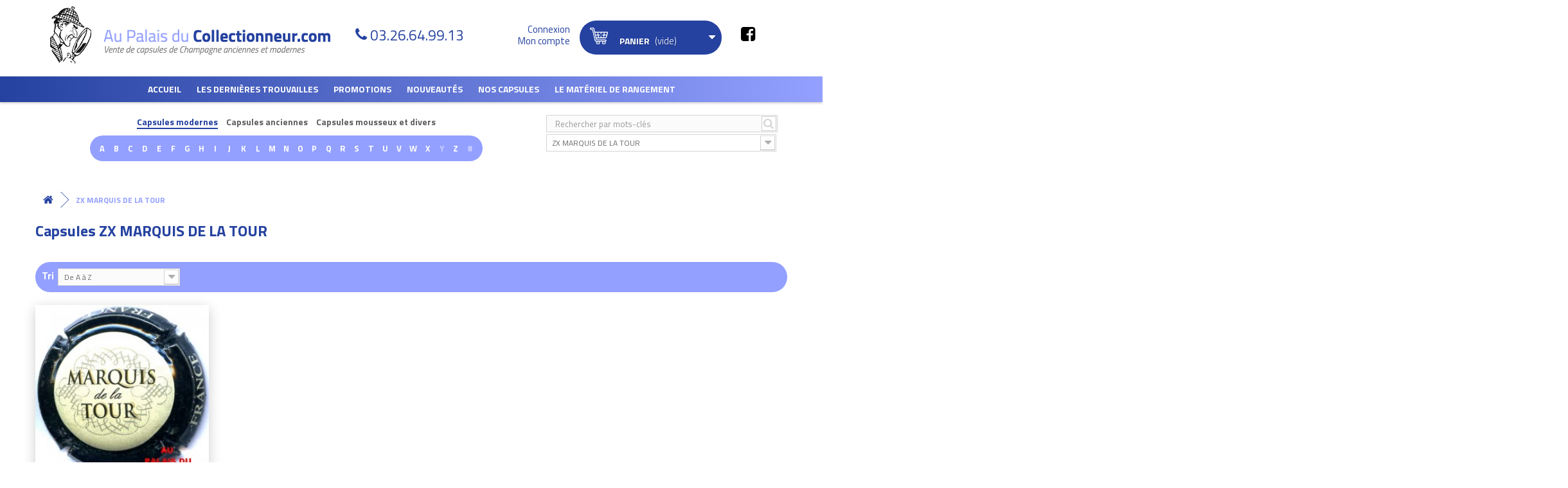

--- FILE ---
content_type: text/html; charset=utf-8
request_url: https://www.aupalaisducollectionneur.com/2839_zx-marquis-de-la-tour
body_size: 68378
content:
<!DOCTYPE HTML> <!--[if lt IE 7]><html class="no-js lt-ie9 lt-ie8 lt-ie7" lang="fr-fr"><![endif]--> <!--[if IE 7]><html class="no-js lt-ie9 lt-ie8 ie7" lang="fr-fr"><![endif]--> <!--[if IE 8]><html class="no-js lt-ie9 ie8" lang="fr-fr"><![endif]--> <!--[if gt IE 8]><html class="no-js ie9" lang="fr-fr"><![endif]--><html lang="fr-fr"><head><meta charset="utf-8" /><title>Capsules ZX MARQUIS DE LA TOUR</title><meta name="description" content="Voici toutes les capsules de champagne, mousseux proposées par la marque ZX MARQUIS DE LA TOUR . Profitez de la large gamme de capsules ZX MARQUIS DE LA TOUR présentée par le spécialiste Au Palais du Collectionneur !" /><meta name="generator" content="PrestaShop" /><meta name="robots" content="index,follow" /><meta name="viewport" content="width=device-width, minimum-scale=1.0, maximum-scale=1.0, initial-scale=1.0, user-scalable=no" /><meta name="apple-mobile-web-app-capable" content="yes" /><link rel="icon" type="image/vnd.microsoft.icon" href="/img/favicon.ico?1573720426" /><link rel="shortcut icon" type="image/x-icon" href="/img/favicon.ico?1573720426" /><link rel="stylesheet" href="https://www.aupalaisducollectionneur.com/themes/axecibles/cache/v_255_dcdc6079de6026a93fd5d97a209875bd_all.css" type="text/css" media="all" /><meta property="og:title" content="ZX MARQUIS DE LA TOUR" /><meta property="og:type" content="product" /><meta property="og:url" content="https://www.aupalaisducollectionneur.com/2839_zx-marquis-de-la-tour" /><meta property="og:description" content=""><meta property="fb:admins" content="axe.axecibles" /><meta property="og:site_name" content="980043" />  <link href="https://fonts.googleapis.com/css?family=Titillium+Web:300,400,700&display=swap" rel="stylesheet"> <!--[if IE 8]> 
<script src="https://oss.maxcdn.com/libs/html5shiv/3.7.0/html5shiv.js"></script> 
<script src="https://oss.maxcdn.com/libs/respond.js/1.3.0/respond.min.js"></script> <![endif]--><meta name="google-site-verification" content="zRQqy7HIwrBO_u56UuxmaU0DjPcsHQuM42K9lfhgbkM" /></head><body id="manufacturer" class="manufacturer manufacturer-2839 manufacturer-zx-marquis-de-la-tour hide-left-column hide-right-column lang_fr"><div id="page"><div class="header-container"> <header id="header"><div class="banner"><div class="container"><div class="row"></div></div></div><div class="btnMenu"><span>Menu</span></div><div class="btnCart shopping_cart"> <span>Panier ( <span class="ajax_cart_quantity"> 0</span> ) </span> </span></div><div class="nav"><div class="container"><div class="row"> <nav></nav></div></div></div><div><div class="row"><div id="header_logo" class="col-sm-6"> <a href="https://www.aupalaisducollectionneur.com/" title="Au palais du collectionneur"> <img class="logo img-responsive" src="https://www.aupalaisducollectionneur.com/themes/axecibles/img/logo.png" alt="Au palais du collectionneur" /> </a></div><div class="container_header container"></div><div class="tel_header"><p class="order-only">N'hésitez pas à nous contacter pour toute information complémentaire au</p> <span>03.26.64.99.13</span></div><div class="userInfo col-sm-2"><div class="header_user_info"> <a class="login" href="https://www.aupalaisducollectionneur.com/mon-compte" rel="nofollow" title="Identifiez-vous"> <span>Connexion</span> <span>Mon compte</span> </a></div></div><div class="col-sm-3 cartPanel"><div class="shopping_cart"> <a href="https://www.aupalaisducollectionneur.com/commande" title="Voir mon panier" rel="nofollow"> <b>Panier</b> <span class="ajaxContentMob"> <span class="ajax_cart_quantity unvisible"> 0</span> <span class="ajax_cart_product_txt unvisible">Produit</span> <span class="ajax_cart_product_txt_s unvisible">Produits</span> <span class="ajax_cart_total unvisible"> </span> <span class="ajax_cart_no_product">(vide)</span> </span> </a><div class="cart_block block exclusive"><div class="block_content"><div class="cart_block_list"><p class="cart_block_no_products"> Aucun produit</p><div class="cartContentMob noDisplay"><div class="cart-prices"><div class="cart-prices-line first-line"> <span class="price cart_block_shipping_cost ajax_cart_shipping_cost"> Livraison gratuite ! </span> <span> Livraison </span></div><div class="cart-prices-line last-line"> <span class="price cart_block_total ajax_block_cart_total">0,00 €</span> <span>Total</span></div></div><p class="cart-buttons"> <a id="button_order_cart" class="btn btn-default button button-small" href="https://www.aupalaisducollectionneur.com/commande" title="Commander" rel="nofollow">Commander</a></p></div></div></div></div></div></div><div id="layer_cart"><div class="clearfix"><div class="layer_cart_product col-xs-12 col-md-6"> <span class="cross" title="Fermer la fênetre"></span><p class="titlePopCart"> <i class="icon-check"></i>Votre produit a bien été ajouté au panier</p><div class="product-image-container layer_cart_img hidden-xs"></div><div class="layer_cart_product_info"> <span id="layer_cart_product_title" class="product-name"></span> <span id="layer_cart_product_attributes"></span><div> <strong class="dark">Quantité</strong> <span id="layer_cart_product_quantity"></span></div><div> <strong class="dark">Total</strong> <span id="layer_cart_product_price"></span></div></div></div><div class="layer_cart_cart col-xs-12 col-md-6"><p class="quantityCartPop"> <span class="ajax_cart_product_txt_s unvisible"> Il y a <span class="ajax_cart_quantity">0</span> produits dans votre panier. </span> <span class="ajax_cart_product_txt "> Il y a 1 produit dans votre panier. </span></p><div class="layer_cart_row"> <strong class="dark"> Total produits TTC </strong> <span class="ajax_block_products_total"> </span></div><div class="layer_cart_row"> <strong class="dark"> Expédition totale&nbsp;TTC </strong> <span class="ajax_cart_shipping_cost"> Livraison gratuite ! </span></div><div class="layer_cart_row"> <strong class="dark"> Total TTC </strong> <span class="ajax_block_cart_total"> </span></div><div class="button-container"> <span class="continue btn btn-default button exclusive-medium" title="Continuer vos achats"> <span> <i class="icon-chevron-left left"></i>Continuer vos achats </span> </span> <a class="btn btn-default button button-medium" href="https://www.aupalaisducollectionneur.com/commande" title="Terminer votre commande" rel="nofollow"> <span> Terminer votre commande<i class="icon-chevron-right right"></i> </span> </a></div></div></div><div class="crossseling"></div></div><div class="layer_cart_overlay"></div><div id="categories_block_top" class="clearfix col-lg-12"><div class="category_top sf-menu"><ul class="tree clearfix"><li> <a href="/" title="Accueil">Accueil</a></li><li class="category_35"> <a href="https://www.aupalaisducollectionneur.com/35-les-dernieres-trouvailles" title="Les dernières trouvailles"> Les dernières trouvailles </a></li><li class="category_5"> <a href="https://www.aupalaisducollectionneur.com/5-promotions" title="Promotions"> Promotions </a><div class="menuDeroulant col-sx-12"><div class="notImg col-sx-12"><ul class="submenusLevelTwo"><li class="category_448"> <a href="https://www.aupalaisducollectionneur.com/448-capsules-de-vignerons" title="Capsules de vignerons"> Capsules de vignerons </a></li><li class="category_447 last"> <a href="https://www.aupalaisducollectionneur.com/447-capsules-generiques" title="Capsules génériques"> Capsules génériques </a></li></ul></div></div></li><li class="category_4"> <a href="https://www.aupalaisducollectionneur.com/4-nouveautes" title="Nouveautés"> Nouveautés </a><div class="menuDeroulant col-sx-12"><div class="notImg col-sx-12"><ul class="submenusLevelTwo"><li class="category_483"> <a href="https://www.aupalaisducollectionneur.com/483-nouveautes-generiques-" title="Nouveautés Génériques "> Nouveautés Génériques </a></li><li class="category_489 last"> <a href="https://www.aupalaisducollectionneur.com/489-nouveautes-mousseux" title="Nouveautés Mousseux"> Nouveautés Mousseux </a></li></ul></div></div></li><li class="category_52"> <a href="https://www.aupalaisducollectionneur.com/52-nos-capsules" title="Nos Capsules"> Nos Capsules </a><div class="menuDeroulant col-sx-12"><div class="notImg col-sx-12"><ul class="submenusLevelTwo"><li class="category_444"> <a href="https://www.aupalaisducollectionneur.com/444-capsules-generiques-et-passe-partout" title="Capsules génériques et passe-partout"> Capsules génériques et passe-partout </a></li><li class="category_51"> <a href="https://www.aupalaisducollectionneur.com/51-capsules-modernes" title="Capsules modernes"> Capsules modernes </a></li><li class="category_473"> <a href="https://www.aupalaisducollectionneur.com/473-jero-nabu-et-quart" title="Jero, Nabu et Quart"> Jero, Nabu et Quart </a></li></ul><ul class="submenusLevelTwo"><li class="category_3"> <a href="https://www.aupalaisducollectionneur.com/3-capsules-anciennes" title="Capsules anciennes"> Capsules anciennes </a></li><li class="category_7 last"> <a href="https://www.aupalaisducollectionneur.com/7-capsules-mousseux-et-divers" title="Capsules mousseux et divers"> Capsules mousseux et divers </a></li></ul></div></div></li><li class="category_37"> <a href="https://www.aupalaisducollectionneur.com/37-le-materiel-de-rangement" title="Le matériel de rangement"> Le matériel de rangement </a><div class="menuDeroulant col-sx-12"><div class="notImg col-sx-12"><ul class="submenusLevelTwo"><li class="category_441"> <a href="https://www.aupalaisducollectionneur.com/441-plateaux-plastiques-40-cases" title="Les plateaux plastique 40 cases"> Les plateaux plastique 40 cases </a></li><li class="category_443"> <a href="https://www.aupalaisducollectionneur.com/443-les-plateaux-feutrine-40-cases" title="Les plateaux feutrine 40 cases"> Les plateaux feutrine 40 cases </a></li><li class="category_445"> <a href="https://www.aupalaisducollectionneur.com/445-les-plateaux-70-cases" title="Les plateaux 70 cases"> Les plateaux 70 cases </a></li></ul><ul class="submenusLevelTwo"><li class="category_461"> <a href="https://www.aupalaisducollectionneur.com/461-plateaux-40-cases-capsules-clipsees" title="Les Plateaux 40 capsules clipsées"> Les Plateaux 40 capsules clipsées </a></li><li class="category_458"> <a href="https://www.aupalaisducollectionneur.com/458-les-plateux-pour-jeroboams" title="Les plateaux pour jéroboams"> Les plateaux pour jéroboams </a></li><li class="category_475"> <a href="https://www.aupalaisducollectionneur.com/475-les-plateaux-pour-monnaies-et-medailles" title="Les plateaux pour monnaies et médailles"> Les plateaux pour monnaies et médailles </a></li></ul><ul class="submenusLevelTwo"><li class="category_439"> <a href="https://www.aupalaisducollectionneur.com/439-les-classeurs-et-leurs-pages" title="Les classeurs et leurs pages"> Les classeurs et leurs pages </a></li><li class="category_455"> <a href="https://www.aupalaisducollectionneur.com/455-les-repertoires" title="Les répertoires"> Les répertoires </a></li><li class="category_457"> <a href="https://www.aupalaisducollectionneur.com/457-les-casiers-tiroirs-empilables-leuchtturm" title="Les casiers-tiroirs empilables"> Les casiers-tiroirs empilables </a></li></ul><ul class="submenusLevelTwo"><li class="category_454"> <a href="https://www.aupalaisducollectionneur.com/454-les-presentoirs-bois-et-blisters" title="Les présentoirs bois et blisters"> Les présentoirs bois et blisters </a></li><li class="category_446"> <a href="https://www.aupalaisducollectionneur.com/446-livres-casiers-idees-cadeaux" title="Valisettes et idées cadeaux"> Valisettes et idées cadeaux </a></li><li class="category_453"> <a href="https://www.aupalaisducollectionneur.com/453-les-vitines" title="Les vitrines"> Les vitrines </a></li></ul><ul class="submenusLevelTwo"><li class="category_456 last"> <a href="https://www.aupalaisducollectionneur.com/456-les-coffrets" title="Les coffrets"> Les coffrets </a></li></ul></div></div></li><li class="category_50"> <a href="https://www.aupalaisducollectionneur.com/50-club" title="Club"> Club </a></li><li class="category_49 last"> <a href="https://www.aupalaisducollectionneur.com/49-pour-les-professionnels" title="Pour les professionnels"> Pour les professionnels </a></li></ul></div></div><div class="container_search_header container"></div><div class="blocmarques col-sm-8"><p class="btnFindMarques">Recherche de capsule</p><div class="contentFindMarques"> <a class="searchmanufacturer_title selected" href="#" data-display="1">Capsules modernes</a> <a class="searchmanufacturer_title" href="#" data-display="2">Capsules anciennes</a> <a class="searchmanufacturer_title" href="#" data-display="3">Capsules mousseux et divers</a><div class="searchmanufacturer_display to_display_1" > <span class="letter can_be_used">A</span> <span class="letter can_be_used">B</span> <span class="letter can_be_used">C</span> <span class="letter can_be_used">D</span> <span class="letter can_be_used">E</span> <span class="letter can_be_used">F</span> <span class="letter can_be_used">G</span> <span class="letter can_be_used">H</span> <span class="letter can_be_used">I</span> <span class="letter can_be_used">J</span> <span class="letter can_be_used">K</span> <span class="letter can_be_used">L</span> <span class="letter can_be_used">M</span> <span class="letter can_be_used">N</span> <span class="letter can_be_used">O</span> <span class="letter can_be_used">P</span> <span class="letter can_be_used">Q</span> <span class="letter can_be_used">R</span> <span class="letter can_be_used">S</span> <span class="letter can_be_used">T</span> <span class="letter can_be_used">U</span> <span class="letter can_be_used">V</span> <span class="letter can_be_used">W</span> <span class="letter can_be_used">X</span> <span class="letter not_used">Y</span> <span class="letter can_be_used">Z</span> <span class="letter not_used">#</span><div class="content_marques" style="display:none;"><div class="corpsmarques"><ul><li class="liste_marque_A" style="display:none;"> <a href="https://www.aupalaisducollectionneur.com/1728_abele">ABELE</a> <a href="https://www.aupalaisducollectionneur.com/3968_adam-mereaux">ADAM-MEREAUX</a> <a href="https://www.aupalaisducollectionneur.com/2642_alexandre-xavier">ALEXANDRE Xavier</a> <a href="https://www.aupalaisducollectionneur.com/3418_allait-matthieu">ALLAIT MATTHIEU</a> <a href="https://www.aupalaisducollectionneur.com/1843_alloux-raphael">ALLOUX RAPHAEL</a> <a href="https://www.aupalaisducollectionneur.com/391_amyot">AMYOT</a> <a href="https://www.aupalaisducollectionneur.com/2331_andriveau">ANDRIVEAU</a> <a href="https://www.aupalaisducollectionneur.com/2321_arfaux-pascal">ARFAUX Pascal</a> <a href="https://www.aupalaisducollectionneur.com/306_ariston">ARISTON</a> <a href="https://www.aupalaisducollectionneur.com/747_aristonfils">ARISTON.FILS</a> <a href="https://www.aupalaisducollectionneur.com/1700_arlette-la-fee-d-">ARLETTE la fée d&#039;</a> <a href="https://www.aupalaisducollectionneur.com/276_armand-blin">ARMAND BLIN</a> <a href="https://www.aupalaisducollectionneur.com/2260_armand-bruno">ARMAND BRUNO</a> <a href="https://www.aupalaisducollectionneur.com/853_arnould-michel-fils">ARNOULD MICHEL &amp; FILS</a> <a href="https://www.aupalaisducollectionneur.com/1204_arnould-pierre">ARNOULD PIERRE</a> <a href="https://www.aupalaisducollectionneur.com/1385_arnoult-francois-ppe">ARNOULT FRANCOIS Ppe</a> <a href="https://www.aupalaisducollectionneur.com/516_assailly-leclaire">ASSAILLY-LECLAIRE</a> <a href="https://www.aupalaisducollectionneur.com/1296_astree-vincent-d-">ASTREE VINCENT d&#039;</a> <a href="https://www.aupalaisducollectionneur.com/393_aubry">AUBRY</a> <a href="https://www.aupalaisducollectionneur.com/1127_aubry-jean">AUBRY JEAN</a> <a href="https://www.aupalaisducollectionneur.com/372_audoin-de-dampierre">AUDOIN DE DAMPIERRE</a> <a href="https://www.aupalaisducollectionneur.com/2469_auge-pere-fils">AUGE PERE &amp; FILS</a> <a href="https://www.aupalaisducollectionneur.com/2326_auguste-serurrier">AUGUSTE-SERURRIER</a> <a href="https://www.aupalaisducollectionneur.com/743_augustin">AUGUSTIN</a> <a href="https://www.aupalaisducollectionneur.com/485_autreau">AUTREAU</a> <a href="https://www.aupalaisducollectionneur.com/250_autreau-lasnot">AUTREAU-LASNOT</a> <a href="https://www.aupalaisducollectionneur.com/3934_avenay-val-d-or">AVENAY VAL D&#039;OR</a> <a href="https://www.aupalaisducollectionneur.com/750_avize">AVIZE</a> <a href="https://www.aupalaisducollectionneur.com/2046_ay-fete-henry-iv">AY FETE HENRY IV</a> <a href="https://www.aupalaisducollectionneur.com/353_ayala">AYALA</a> <a href="https://www.aupalaisducollectionneur.com/1121_azzaro">AZZARO</a></li><li class="liste_marque_B" style="display:none;"> <a href="https://www.aupalaisducollectionneur.com/2196_baffard-ortillon">BAFFARD ORTILLON</a> <a href="https://www.aupalaisducollectionneur.com/2127_bagnost-a">BAGNOST A.</a> <a href="https://www.aupalaisducollectionneur.com/1386_bagnost-p-et-f">BAGNOST P. et F.</a> <a href="https://www.aupalaisducollectionneur.com/404_bagnost-marcel">BAGNOST MARCEL</a> <a href="https://www.aupalaisducollectionneur.com/304_baillette-pierre">BAILLETTE PIERRE</a> <a href="https://www.aupalaisducollectionneur.com/385_baillette-prudhomme">BAILLETTE PRUDHOMME</a> <a href="https://www.aupalaisducollectionneur.com/755_ballassi-descotes">BALLASSI-DESCOTES</a> <a href="https://www.aupalaisducollectionneur.com/405_balmain-pierre">BALMAIN PIERRE</a> <a href="https://www.aupalaisducollectionneur.com/2109_bandock-jmarie">BANDOCK J.MARIE</a> <a href="https://www.aupalaisducollectionneur.com/406_banniere-christian">BANNIERE CHRISTIAN</a> <a href="https://www.aupalaisducollectionneur.com/1388_bara-paul">BARA PAUL</a> <a href="https://www.aupalaisducollectionneur.com/275_barancourt">BARANCOURT</a> <a href="https://www.aupalaisducollectionneur.com/625_barange">BARANGE</a> <a href="https://www.aupalaisducollectionneur.com/1747_barbelet-leroux">BARBELET-LEROUX</a> <a href="https://www.aupalaisducollectionneur.com/2281_barbet">BARBET</a> <a href="https://www.aupalaisducollectionneur.com/394_barbet-philippe">BARBET PHILIPPE</a> <a href="https://www.aupalaisducollectionneur.com/2077_barbichon-fils">BARBICHON &amp; FILS</a> <a href="https://www.aupalaisducollectionneur.com/2112_barbichon-robert-fils">BARBICHON ROBERT &amp; FILS</a> <a href="https://www.aupalaisducollectionneur.com/2173_barbier-f">BARBIER F.</a> <a href="https://www.aupalaisducollectionneur.com/1389_barbier-gosset">BARBIER GOSSET</a> <a href="https://www.aupalaisducollectionneur.com/1433_barbier-louvet">BARBIER LOUVET</a> <a href="https://www.aupalaisducollectionneur.com/1275_bardy-chauffert">BARDY CHAUFFERT</a> <a href="https://www.aupalaisducollectionneur.com/12_barfontarc-g-de">BARFONTARC G. DE</a> <a href="https://www.aupalaisducollectionneur.com/640_barnaut-e">BARNAUT E</a> <a href="https://www.aupalaisducollectionneur.com/13_barnier-roger">BARNIER ROGER</a> <a href="https://www.aupalaisducollectionneur.com/320_baron-albert">BARON ALBERT</a> <a href="https://www.aupalaisducollectionneur.com/3715_baron-dauvergne">BARON DAUVERGNE</a> <a href="https://www.aupalaisducollectionneur.com/1101_baron-fuente">BARON FUENTE</a> <a href="https://www.aupalaisducollectionneur.com/1600_baroni-brigitte">BARONI BRIGITTE</a> <a href="https://www.aupalaisducollectionneur.com/3145_baroville">BAROVILLE</a> <a href="https://www.aupalaisducollectionneur.com/1876_barre-patrick">BARRE PATRICK</a> <a href="https://www.aupalaisducollectionneur.com/2681_batillet-guy">BATILLET GUY</a> <a href="https://www.aupalaisducollectionneur.com/2729_baty-h">BATY H</a> <a href="https://www.aupalaisducollectionneur.com/409_bauchet-pere-fils">BAUCHET PERE &amp; FILS</a> <a href="https://www.aupalaisducollectionneur.com/2671_baudin-pascale-de-st-quentin">BAUDIN Pascale de St Quentin</a> <a href="https://www.aupalaisducollectionneur.com/1393_baudot-p-et-f">BAUDOT P. et F.</a> <a href="https://www.aupalaisducollectionneur.com/1587_baudouin">BAUDOUIN</a> <a href="https://www.aupalaisducollectionneur.com/24_bauget-jouette">BAUGET - JOUETTE</a> <a href="https://www.aupalaisducollectionneur.com/16_bauser-rene">BAUSER RENE</a> <a href="https://www.aupalaisducollectionneur.com/1392_baye-talus-st-prix">BAYE-TALUS-ST-PRIX</a> <a href="https://www.aupalaisducollectionneur.com/3051_bazin-noel">BAZIN Noël</a> <a href="https://www.aupalaisducollectionneur.com/448_beauchamp">BEAUCHAMP</a> <a href="https://www.aupalaisducollectionneur.com/2_beaudouin-rene">BEAUDOUIN RENE</a> <a href="https://www.aupalaisducollectionneur.com/2520_beaufort-arnaud-et-fils">BEAUFORT Arnaud et Fils</a> <a href="https://www.aupalaisducollectionneur.com/2254_beaufort-benoit">BEAUFORT Benoit</a> <a href="https://www.aupalaisducollectionneur.com/602_beaufort-claude">BEAUFORT CLAUDE</a> <a href="https://www.aupalaisducollectionneur.com/444_beaufort-herbert">BEAUFORT HERBERT</a> <a href="https://www.aupalaisducollectionneur.com/1725_beaufort-jm">BEAUFORT J.M.</a> <a href="https://www.aupalaisducollectionneur.com/775_beaufort-louis-cesar">BEAUFORT LOUIS CESAR</a> <a href="https://www.aupalaisducollectionneur.com/2225_beaufort-lucien">BEAUFORT LUCIEN</a> <a href="https://www.aupalaisducollectionneur.com/2414_beaufort-marcelin">BEAUFORT MARCELIN</a> <a href="https://www.aupalaisducollectionneur.com/631_beaumet">BEAUMET</a> <a href="https://www.aupalaisducollectionneur.com/585_beaumont-des-crayeres">BEAUMONT DES CRAYERES</a> <a href="https://www.aupalaisducollectionneur.com/586_bedel-alain">BEDEL ALAIN</a> <a href="https://www.aupalaisducollectionneur.com/1351_bedel-francoise">BEDEL FRANCOISE</a> <a href="https://www.aupalaisducollectionneur.com/1920_beerens-albert">BEERENS ALBERT</a> <a href="https://www.aupalaisducollectionneur.com/2801_benard-laurent">BENARD Laurent</a> <a href="https://www.aupalaisducollectionneur.com/1841_benard-philippe">BENARD PHILIPPE</a> <a href="https://www.aupalaisducollectionneur.com/587_benard-pitois">BENARD PITOIS</a> <a href="https://www.aupalaisducollectionneur.com/410_benard-roland">BENARD ROLAND</a> <a href="https://www.aupalaisducollectionneur.com/2420_benard-thery">BENARD THERY</a> <a href="https://www.aupalaisducollectionneur.com/1435_benoit-lionel">BENOIT LIONEL</a> <a href="https://www.aupalaisducollectionneur.com/588_berat-j-jacques">BERAT J &amp; JACQUES</a> <a href="https://www.aupalaisducollectionneur.com/590_bereche-fils">BERECHE &amp; FILS</a> <a href="https://www.aupalaisducollectionneur.com/1394_berger-l">BERGER L.</a> <a href="https://www.aupalaisducollectionneur.com/543_bergere-a">BERGERE A.</a> <a href="https://www.aupalaisducollectionneur.com/1269_bergere-alain">BERGERE ALAIN</a> <a href="https://www.aupalaisducollectionneur.com/403_bergeronneau-james">BERGERONNEAU JAMES</a> <a href="https://www.aupalaisducollectionneur.com/1581_bergeronneau-philippe">BERGERONNEAU PHILIPPE</a> <a href="https://www.aupalaisducollectionneur.com/1895_bergeronneau-marion">BERGERONNEAU-MARION</a> <a href="https://www.aupalaisducollectionneur.com/1395_bernard-a">BERNARD A.</a> <a href="https://www.aupalaisducollectionneur.com/1530_bernard-alain">BERNARD ALAIN</a> <a href="https://www.aupalaisducollectionneur.com/592_berthelot">BERTHELOT</a> <a href="https://www.aupalaisducollectionneur.com/2483_berthelot-chapier">BERTHELOT CHAPIER</a> <a href="https://www.aupalaisducollectionneur.com/1396_berthelot-paul">BERTHELOT PAUL</a> <a href="https://www.aupalaisducollectionneur.com/593_berthelot-piot">BERTHELOT-PIOT</a> <a href="https://www.aupalaisducollectionneur.com/1436_bertrand">BERTRAND</a> <a href="https://www.aupalaisducollectionneur.com/2513_bertrand-de-bessac">BERTRAND DE BESSAC </a> <a href="https://www.aupalaisducollectionneur.com/594_bertrand-delespierre">BERTRAND DELESPIERRE</a> <a href="https://www.aupalaisducollectionneur.com/1852_bertrand-denis">BERTRAND DENIS</a> <a href="https://www.aupalaisducollectionneur.com/411_bertrand-lapie">BERTRAND LAPIE</a> <a href="https://www.aupalaisducollectionneur.com/1531_bertrand-paul-marie">BERTRAND PAUL MARIE</a> <a href="https://www.aupalaisducollectionneur.com/1363_bertrand-pierre">BERTRAND PIERRE</a> <a href="https://www.aupalaisducollectionneur.com/412_besserat-de-bellefon">BESSERAT DE BELLEFON</a> <a href="https://www.aupalaisducollectionneur.com/413_betouzet-brugneau">BETOUZET-BRUGNEAU</a> <a href="https://www.aupalaisducollectionneur.com/781_beurton-vincent">BEURTON VINCENT</a> <a href="https://www.aupalaisducollectionneur.com/414_biard-loyaux">BIARD-LOYAUX</a> <a href="https://www.aupalaisducollectionneur.com/3194_biaudet-valerie">BIAUDET Valérie</a> <a href="https://www.aupalaisducollectionneur.com/3066_bijotat-bernard">BIJOTAT BERNARD</a> <a href="https://www.aupalaisducollectionneur.com/1775_billard-girardin">BILLARD GIRARDIN</a> <a href="https://www.aupalaisducollectionneur.com/23_billecart">BILLECART</a> <a href="https://www.aupalaisducollectionneur.com/595_billette-daniel">BILLETTE DANIEL</a> <a href="https://www.aupalaisducollectionneur.com/1801_billiard-hubert">BILLIARD HUBERT</a> <a href="https://www.aupalaisducollectionneur.com/415_billiot-h">BILLIOT H.</a> <a href="https://www.aupalaisducollectionneur.com/416_binet">BINET</a> <a href="https://www.aupalaisducollectionneur.com/1398_biniaux-francis">BINIAUX FRANCIS</a> <a href="https://www.aupalaisducollectionneur.com/417_bissinger-cie">BISSINGER &amp; Cie</a> <a href="https://www.aupalaisducollectionneur.com/1399_blaise-lourdez">BLAISE LOURDEZ</a> <a href="https://www.aupalaisducollectionneur.com/1203_blanc-bennezon">BLANC-BENNEZON</a> <a href="https://www.aupalaisducollectionneur.com/1652_blanchard-publier">BLANCHARD-PUBLIER</a> <a href="https://www.aupalaisducollectionneur.com/3378_blancs-coteaux">BLANCS COTEAUX</a> <a href="https://www.aupalaisducollectionneur.com/3532_bliard-labeste">BLIARD LABESTE</a> <a href="https://www.aupalaisducollectionneur.com/1892_bliard-moriset">BLIARD MORISET</a> <a href="https://www.aupalaisducollectionneur.com/446_blin">BLIN</a> <a href="https://www.aupalaisducollectionneur.com/596_blin-guy">BLIN GUY</a> <a href="https://www.aupalaisducollectionneur.com/2144_blinh-c">BLIN.H &amp; C</a> <a href="https://www.aupalaisducollectionneur.com/2145_blinjoannesse">BLIN.JOANNESSE</a> <a href="https://www.aupalaisducollectionneur.com/2146_blinr-fils">BLIN.R &amp; FILS</a> <a href="https://www.aupalaisducollectionneur.com/420_blondel">BLONDEL</a> <a href="https://www.aupalaisducollectionneur.com/3132_boatas-a-et-fils">BOATAS A. et Fils </a> <a href="https://www.aupalaisducollectionneur.com/258_bobin-jean">BOBIN JEAN</a> <a href="https://www.aupalaisducollectionneur.com/2075_bochet-lemoine">BOCHET LEMOINE</a> <a href="https://www.aupalaisducollectionneur.com/257_boever-andre">BOEVER ANDRE</a> <a href="https://www.aupalaisducollectionneur.com/2240_boever-pierre">BOEVER PIERRE</a> <a href="https://www.aupalaisducollectionneur.com/1437_boilleau-michel">BOILLEAU MICHEL</a> <a href="https://www.aupalaisducollectionneur.com/544_boisselle-fils">BOISSELLE &amp; FILS</a> <a href="https://www.aupalaisducollectionneur.com/632_boivin-dabot">BOIVIN DABOT</a> <a href="https://www.aupalaisducollectionneur.com/421_boivin-patrick">BOIVIN PATRICK</a> <a href="https://www.aupalaisducollectionneur.com/350_boizel">BOIZEL</a> <a href="https://www.aupalaisducollectionneur.com/256_boland-jm">BOLAND J.M</a> <a href="https://www.aupalaisducollectionneur.com/1567_boland-nomine">BOLAND NOMINE</a> <a href="https://www.aupalaisducollectionneur.com/3610_bolland-jacques">BOLLAND Jacques</a> <a href="https://www.aupalaisducollectionneur.com/597_bollinger">BOLLINGER</a> <a href="https://www.aupalaisducollectionneur.com/2627_bombart-herve">BOMBART Hervé</a> <a href="https://www.aupalaisducollectionneur.com/1401_bondon-jl">BONDON J.L.</a> <a href="https://www.aupalaisducollectionneur.com/598_bonet-varry">BONET-VARRY</a> <a href="https://www.aupalaisducollectionneur.com/599_bonin-andre">BONIN ANDRE</a> <a href="https://www.aupalaisducollectionneur.com/547_bonnaire">BONNAIRE</a> <a href="https://www.aupalaisducollectionneur.com/423_bonnet">BONNET</a> <a href="https://www.aupalaisducollectionneur.com/1402_bonnet-crinque">BONNET CRINQUE</a> <a href="https://www.aupalaisducollectionneur.com/2141_bonnet-f">BONNET F</a> <a href="https://www.aupalaisducollectionneur.com/3339_bonnet-gilmert">BONNET GILMERT</a> <a href="https://www.aupalaisducollectionneur.com/2050_bonnet-launois">BONNET LAUNOIS</a> <a href="https://www.aupalaisducollectionneur.com/3739_bonnet-leconte">BONNET LECONTE</a> <a href="https://www.aupalaisducollectionneur.com/2570_bonnet-pere-et-fils">BONNET Père et Fils</a> <a href="https://www.aupalaisducollectionneur.com/2142_bonnet-ponson">BONNET PONSON</a> <a href="https://www.aupalaisducollectionneur.com/210_bonningre-durand">BONNINGRE DURAND</a> <a href="https://www.aupalaisducollectionneur.com/3790_bonvalet">BONVALET</a> <a href="https://www.aupalaisducollectionneur.com/2026_bonville-camille">BONVILLE CAMILLE</a> <a href="https://www.aupalaisducollectionneur.com/228_bonville-franck">BONVILLE FRANCK</a> <a href="https://www.aupalaisducollectionneur.com/1335_boonen-meunier-fils">BOONEN MEUNIER FILS</a> <a href="https://www.aupalaisducollectionneur.com/604_borel-lucas">BOREL-LUCAS</a> <a href="https://www.aupalaisducollectionneur.com/1206_bosser-jean-philippe">BOSSER JEAN-PHILIPPE</a> <a href="https://www.aupalaisducollectionneur.com/1359_bouby-legouge">BOUBY-LEGOUGE</a> <a href="https://www.aupalaisducollectionneur.com/3_boucant-thiery">BOUCANT THIERY</a> <a href="https://www.aupalaisducollectionneur.com/2302_bouchard-jc">BOUCHARD J.C.</a> <a href="https://www.aupalaisducollectionneur.com/2431_bouche-nathalie">BOUCHE Nathalie</a> <a href="https://www.aupalaisducollectionneur.com/3736_bouche-pere-fils">BOUCHE Père &amp; Fils </a> <a href="https://www.aupalaisducollectionneur.com/2532_boucher-gilles">BOUCHER GILLES</a> <a href="https://www.aupalaisducollectionneur.com/605_boucher-p-f">BOUCHER P.&amp; F.</a> <a href="https://www.aupalaisducollectionneur.com/1513_boucher-pere-fils">BOUCHER Père &amp; Fils</a> <a href="https://www.aupalaisducollectionneur.com/1875_bouchet-jm-et-filles">BOUCHET J.M. et Filles</a> <a href="https://www.aupalaisducollectionneur.com/606_bouchez-daniel">BOUCHEZ DANIEL</a> <a href="https://www.aupalaisducollectionneur.com/3913_bouchez-benard">BOUCHEZ-BENARD</a> <a href="https://www.aupalaisducollectionneur.com/1613_boude-baudin">BOUDE-BAUDIN</a> <a href="https://www.aupalaisducollectionneur.com/1176_bougy-francis">BOUGY FRANCIS</a> <a href="https://www.aupalaisducollectionneur.com/845_bougy-moriset">BOUGY MORISET</a> <a href="https://www.aupalaisducollectionneur.com/608_boulachin-claude">BOULACHIN CLAUDE</a> <a href="https://www.aupalaisducollectionneur.com/17_boulard-bauquaire">BOULARD BAUQUAIRE</a> <a href="https://www.aupalaisducollectionneur.com/2081_boulard-francis">BOULARD FRANCIS</a> <a href="https://www.aupalaisducollectionneur.com/609_boulard-raymond">BOULARD RAYMOND</a> <a href="https://www.aupalaisducollectionneur.com/29_boulard-roland">BOULARD ROLAND</a> <a href="https://www.aupalaisducollectionneur.com/33_boulonnais-jean-paul">BOULONNAIS JEAN PAUL</a> <a href="https://www.aupalaisducollectionneur.com/1405_bouquin-dupont">BOUQUIN DUPONT</a> <a href="https://www.aupalaisducollectionneur.com/425_bourbonnois">BOURBONNOIS</a> <a href="https://www.aupalaisducollectionneur.com/2590_bourcier">BOURCIER</a> <a href="https://www.aupalaisducollectionneur.com/2618_bourdaire-gallois">BOURDAIRE GALLOIS</a> <a href="https://www.aupalaisducollectionneur.com/388_bourdaire-massonnot">BOURDAIRE MASSONNOT</a> <a href="https://www.aupalaisducollectionneur.com/242_bourdelat-edmond">BOURDELAT EDMOND</a> <a href="https://www.aupalaisducollectionneur.com/426_bourdelois-raymond">BOURDELOIS RAYMOND</a> <a href="https://www.aupalaisducollectionneur.com/427_bourdonnaye-hugues-de-la">BOURDONNAYE Hugues de la.</a> <a href="https://www.aupalaisducollectionneur.com/531_bourgeois">BOURGEOIS</a> <a href="https://www.aupalaisducollectionneur.com/3535_bourgeois-diaz">BOURGEOIS DIAZ</a> <a href="https://www.aupalaisducollectionneur.com/428_bourgeois-jb">BOURGEOIS J.B</a> <a href="https://www.aupalaisducollectionneur.com/1447_bourmault">BOURMAULT</a> <a href="https://www.aupalaisducollectionneur.com/333_bourmault-christian">BOURMAULT CHRISTIAN</a> <a href="https://www.aupalaisducollectionneur.com/1407_bourmault-luc">BOURMAULT LUC</a> <a href="https://www.aupalaisducollectionneur.com/189_bourmault-thierry">BOURMAULT THIERRY</a> <a href="https://www.aupalaisducollectionneur.com/429_bourson-alexandre">BOURSON ALEXANDRE</a> <a href="https://www.aupalaisducollectionneur.com/1349_boutillat-alain">BOUTILLAT ALAIN</a> <a href="https://www.aupalaisducollectionneur.com/430_boutillez-guer">BOUTILLEZ GUER</a> <a href="https://www.aupalaisducollectionneur.com/431_boutillez-vignon">BOUTILLEZ VIGNON</a> <a href="https://www.aupalaisducollectionneur.com/2847_bouvet-antoine">BOUVET Antoine</a> <a href="https://www.aupalaisducollectionneur.com/480_bouvet-guy">BOUVET GUY</a> <a href="https://www.aupalaisducollectionneur.com/339_bouvier-et-fils">BOUVIER ET FILS</a> <a href="https://www.aupalaisducollectionneur.com/1662_bouvy-gerard">BOUVY GERARD</a> <a href="https://www.aupalaisducollectionneur.com/1736_bouvy-vasseur">BOUVY VASSEUR</a> <a href="https://www.aupalaisducollectionneur.com/80_bouy">BOUY</a> <a href="https://www.aupalaisducollectionneur.com/610_bouzy">BOUZY</a> <a href="https://www.aupalaisducollectionneur.com/2348_boviere-denis">BOVIERE DENIS</a> <a href="https://www.aupalaisducollectionneur.com/3206_boviere-doria">BOVIERE DORIA</a> <a href="https://www.aupalaisducollectionneur.com/2713_boviere-jean">BOVIERE JEAN</a> <a href="https://www.aupalaisducollectionneur.com/8_boviere-perinet">BOVIERE-PERINET</a> <a href="https://www.aupalaisducollectionneur.com/2151_boyer-l-et-f">BOYER L. et F.</a> <a href="https://www.aupalaisducollectionneur.com/1409_boyer-rouillere">BOYER ROUILLERE</a> <a href="https://www.aupalaisducollectionneur.com/515_braconnier-denaux">BRACONNIER-DENAUX</a> <a href="https://www.aupalaisducollectionneur.com/2643_bracquemart-et-fils">BRACQUEMART et Fils</a> <a href="https://www.aupalaisducollectionneur.com/507_brassart-a">BRASSART A</a> <a href="https://www.aupalaisducollectionneur.com/1507_brassart-m">BRASSART M</a> <a href="https://www.aupalaisducollectionneur.com/1032_brateau-moreaux">BRATEAU MOREAUX</a> <a href="https://www.aupalaisducollectionneur.com/4086_braux-ernest">BRAUX Ernest</a> <a href="https://www.aupalaisducollectionneur.com/1660_bremont-bernard">BREMONT BERNARD</a> <a href="https://www.aupalaisducollectionneur.com/3151_bression-sebastien">BRESSION Sébastien</a> <a href="https://www.aupalaisducollectionneur.com/529_breton-fils">BRETON FILS</a> <a href="https://www.aupalaisducollectionneur.com/1683_breton-j-s">BRETON J &amp; S</a> <a href="https://www.aupalaisducollectionneur.com/2195_breul-patrick">BREUL PATRICK</a> <a href="https://www.aupalaisducollectionneur.com/1789_breuzon-et-fils">BREUZON ET FILS</a> <a href="https://www.aupalaisducollectionneur.com/1521_briaux-lenique">BRIAUX LENIQUE</a> <a href="https://www.aupalaisducollectionneur.com/612_brice">BRICE</a> <a href="https://www.aupalaisducollectionneur.com/2668_brice-stephane">BRICE STEPHANE</a> <a href="https://www.aupalaisducollectionneur.com/2477_briche-js">BRICHE J.S. </a> <a href="https://www.aupalaisducollectionneur.com/432_bricout">BRICOUT</a> <a href="https://www.aupalaisducollectionneur.com/2731_briffoteaux-eric">BRIFFOTEAUX Eric </a> <a href="https://www.aupalaisducollectionneur.com/841_brigandat-pierre">BRIGANDAT PIERRE</a> <a href="https://www.aupalaisducollectionneur.com/2310_brimoncourt">BRIMONCOURT</a> <a href="https://www.aupalaisducollectionneur.com/614_brison-louise">BRISON LOUISE</a> <a href="https://www.aupalaisducollectionneur.com/1524_brisson-jonchere">BRISSON JONCHERE</a> <a href="https://www.aupalaisducollectionneur.com/1328_brisson-lahaye">BRISSON-LAHAYE</a> <a href="https://www.aupalaisducollectionneur.com/293_brixon-coquillard">BRIXON-COQUILLARD</a> <a href="https://www.aupalaisducollectionneur.com/613_brocard-michel">BROCARD MICHEL</a> <a href="https://www.aupalaisducollectionneur.com/1410_brocard-pierre">BROCARD PIERRE</a> <a href="https://www.aupalaisducollectionneur.com/615_brochet-dolet">BROCHET DOLET</a> <a href="https://www.aupalaisducollectionneur.com/2644_brochet-emmanuel">BROCHET Emmanuel</a> <a href="https://www.aupalaisducollectionneur.com/457_brochet-hervieux">BROCHET HERVIEUX</a> <a href="https://www.aupalaisducollectionneur.com/4090_brochet-jules">BROCHET Jules</a> <a href="https://www.aupalaisducollectionneur.com/2287_brochet-louis">BROCHET LOUIS</a> <a href="https://www.aupalaisducollectionneur.com/135_brochet-olivier">BROCHET OLIVIER</a> <a href="https://www.aupalaisducollectionneur.com/459_broggini-j-d">BROGGINI J.&amp; D</a> <a href="https://www.aupalaisducollectionneur.com/460_brossolette-francois">BROSSOLETTE FRANCOIS</a> <a href="https://www.aupalaisducollectionneur.com/2027_brugnon-p">BRUGNON P</a> <a href="https://www.aupalaisducollectionneur.com/36_brun-edouard">BRUN EDOUARD</a> <a href="https://www.aupalaisducollectionneur.com/616_brun-rene">BRUN RENE</a> <a href="https://www.aupalaisducollectionneur.com/1135_brun-roger">BRUN ROGER</a> <a href="https://www.aupalaisducollectionneur.com/37_bruneaux-thomas">BRUNEAUX THOMAS</a> <a href="https://www.aupalaisducollectionneur.com/1144_brunet-stephane">BRUNET STEPHANE</a> <a href="https://www.aupalaisducollectionneur.com/1411_brunot-g">BRUNOT-G</a> <a href="https://www.aupalaisducollectionneur.com/1485_bulidon">BULIDON</a> <a href="https://www.aupalaisducollectionneur.com/1813_bunel-eric">BUNEL ERIC</a> <a href="https://www.aupalaisducollectionneur.com/1460_bur">BUR</a> <a href="https://www.aupalaisducollectionneur.com/461_burlot-nahe">BURLOT-NAHE</a> <a href="https://www.aupalaisducollectionneur.com/134_busin-christian">BUSIN CHRISTIAN</a> <a href="https://www.aupalaisducollectionneur.com/464_busin-j">BUSIN J.</a> <a href="https://www.aupalaisducollectionneur.com/2605_by-fernand">BY FERNAND</a></li><li class="liste_marque_C" style="display:none;"> <a href="https://www.aupalaisducollectionneur.com/504_cadel-guy">CADEL GUY</a> <a href="https://www.aupalaisducollectionneur.com/38_caffet-pascal">CAFFET PASCAL</a> <a href="https://www.aupalaisducollectionneur.com/630_caillez-grosjean">CAILLEZ GROSJEAN</a> <a href="https://www.aupalaisducollectionneur.com/2603_caillot-cyril">CAILLOT Cyril </a> <a href="https://www.aupalaisducollectionneur.com/2065_caillot-renee">CAILLOT RENEE</a> <a href="https://www.aupalaisducollectionneur.com/1508_callot-christophe">CALLOT CHRISTOPHE</a> <a href="https://www.aupalaisducollectionneur.com/2672_callot-gerard">CALLOT GERARD</a> <a href="https://www.aupalaisducollectionneur.com/618_callot-patrick">CALLOT PATRICK</a> <a href="https://www.aupalaisducollectionneur.com/619_callot-pierre">CALLOT PIERRE</a> <a href="https://www.aupalaisducollectionneur.com/3514_calsac-etienne">CALSAC Etienne</a> <a href="https://www.aupalaisducollectionneur.com/2411_camiat-fils">CAMIAT &amp; FILS</a> <a href="https://www.aupalaisducollectionneur.com/1412_camus-sartore">CAMUS-SARTORE</a> <a href="https://www.aupalaisducollectionneur.com/39_canard-duchene">CANARD DUCHENE</a> <a href="https://www.aupalaisducollectionneur.com/628_canard-francois">CANARD FRANCOIS</a> <a href="https://www.aupalaisducollectionneur.com/1178_canteneur-de">CANTENEUR de</a> <a href="https://www.aupalaisducollectionneur.com/2675_caron-frederic">CARON Frédéric</a> <a href="https://www.aupalaisducollectionneur.com/40_carre-claude">CARRE CLAUDE</a> <a href="https://www.aupalaisducollectionneur.com/1924_carre-guebels">CARRE GUEBELS</a> <a href="https://www.aupalaisducollectionneur.com/629_carre-serge">CARRE SERGE</a> <a href="https://www.aupalaisducollectionneur.com/2390_carre-vincent">CARRE Vincent </a> <a href="https://www.aupalaisducollectionneur.com/1104_carreau-jl">CARREAU J.L.</a> <a href="https://www.aupalaisducollectionneur.com/2307_carreau-lionel">CARREAU LIONEL</a> <a href="https://www.aupalaisducollectionneur.com/1793_cartier-georges">CARTIER GEORGES</a> <a href="https://www.aupalaisducollectionneur.com/2541_castel">CASTEL</a> <a href="https://www.aupalaisducollectionneur.com/3556_castel-jeanson">CASTEL JEANSON</a> <a href="https://www.aupalaisducollectionneur.com/955_casters-liebart">CASTERS LIEBART</a> <a href="https://www.aupalaisducollectionneur.com/244_casters-louis">CASTERS LOUIS</a> <a href="https://www.aupalaisducollectionneur.com/235_cattier">CATTIER</a> <a href="https://www.aupalaisducollectionneur.com/364_cazals">CAZALS</a> <a href="https://www.aupalaisducollectionneur.com/3351_caze-thibaut">CAZE THIBAUT</a> <a href="https://www.aupalaisducollectionneur.com/1680_celles-sur-ource">CELLES SUR OURCE</a> <a href="https://www.aupalaisducollectionneur.com/2045_cepages-les">CEPAGES (Les)</a> <a href="https://www.aupalaisducollectionneur.com/2184_cerseuil">CERSEUIL</a> <a href="https://www.aupalaisducollectionneur.com/1592_cez-bruno">CEZ BRUNO</a> <a href="https://www.aupalaisducollectionneur.com/1278_cez-mary">CEZ MARY</a> <a href="https://www.aupalaisducollectionneur.com/633_cez-norbert">CEZ NORBERT</a> <a href="https://www.aupalaisducollectionneur.com/254_cez-rondeau-a">CEZ RONDEAU A</a> <a href="https://www.aupalaisducollectionneur.com/130_cez-vermont-a">CEZ VERMONT A.</a> <a href="https://www.aupalaisducollectionneur.com/2358_chambord">CHAMBORD</a> <a href="https://www.aupalaisducollectionneur.com/2385_champion-ouy">CHAMPION OUY</a> <a href="https://www.aupalaisducollectionneur.com/1419_champion-roland">CHAMPION ROLAND</a> <a href="https://www.aupalaisducollectionneur.com/43_chanoine">CHANOINE</a> <a href="https://www.aupalaisducollectionneur.com/1717_chaput-jacques">CHAPUT JACQUES</a> <a href="https://www.aupalaisducollectionneur.com/1824_chapuy">CHAPUY</a> <a href="https://www.aupalaisducollectionneur.com/634_charbaut-fils">CHARBAUT &amp; FILS</a> <a href="https://www.aupalaisducollectionneur.com/44_charbaut-guy">CHARBAUT GUY</a> <a href="https://www.aupalaisducollectionneur.com/1383_charbaux-freres">CHARBAUX FRERES</a> <a href="https://www.aupalaisducollectionneur.com/1361_charbonnier-gilbert">CHARBONNIER GILBERT</a> <a href="https://www.aupalaisducollectionneur.com/499_chardonnet-fils">CHARDONNET &amp; FILS</a> <a href="https://www.aupalaisducollectionneur.com/638_chardonnet-rene-fils">CHARDONNET RENE &amp; FILS</a> <a href="https://www.aupalaisducollectionneur.com/639_charlemagne-guy">CHARLEMAGNE GUY</a> <a href="https://www.aupalaisducollectionneur.com/500_charlemagne-robert">CHARLEMAGNE ROBERT</a> <a href="https://www.aupalaisducollectionneur.com/2154_charles-de-auche-l-">CHARLES DE AUCHE (L&#039;)</a> <a href="https://www.aupalaisducollectionneur.com/641_charles-de-courance">CHARLES DE COURANCE</a> <a href="https://www.aupalaisducollectionneur.com/1414_charles-du-roy">CHARLES du ROY</a> <a href="https://www.aupalaisducollectionneur.com/45_charles-heidsieck">CHARLES HEIDSIECK</a> <a href="https://www.aupalaisducollectionneur.com/2678_charles-montaine">CHARLES MONTAINE</a> <a href="https://www.aupalaisducollectionneur.com/2253_charles-vincent">CHARLES Vincent</a> <a href="https://www.aupalaisducollectionneur.com/439_charlier">CHARLIER</a> <a href="https://www.aupalaisducollectionneur.com/644_charlier-j">CHARLIER J</a> <a href="https://www.aupalaisducollectionneur.com/2194_charlier-et-fils">CHARLIER et FILS</a> <a href="https://www.aupalaisducollectionneur.com/568_charlot">CHARLOT</a> <a href="https://www.aupalaisducollectionneur.com/1685_charlot-gerard">CHARLOT GERARD</a> <a href="https://www.aupalaisducollectionneur.com/2356_charpentier">CHARPENTIER</a> <a href="https://www.aupalaisducollectionneur.com/46_charpentier-j">CHARPENTIER J</a> <a href="https://www.aupalaisducollectionneur.com/1800_charpentier-jp">CHARPENTIER J.P.</a> <a href="https://www.aupalaisducollectionneur.com/1931_chartogne-jpg">CHARTOGNE J.P.G</a> <a href="https://www.aupalaisducollectionneur.com/1170_chartogne-taillet">CHARTOGNE-TAILLET</a> <a href="https://www.aupalaisducollectionneur.com/2714_charton-guillaume">CHARTON GUILLAUME</a> <a href="https://www.aupalaisducollectionneur.com/487_chassenay-d-arce">CHASSENAY D&#039;ARCE</a> <a href="https://www.aupalaisducollectionneur.com/2861_chateau-d-avize">CHATEAU D&#039;AVIZE</a> <a href="https://www.aupalaisducollectionneur.com/645_chateau-de-bligny">CHATEAU DE BLIGNY</a> <a href="https://www.aupalaisducollectionneur.com/513_chateau-de-boursault">CHATEAU DE BOURSAULT</a> <a href="https://www.aupalaisducollectionneur.com/1798_chateau-lourdeaux">CHÂTEAU-LOURDEAUX</a> <a href="https://www.aupalaisducollectionneur.com/2673_chatelain">CHATELAIN</a> <a href="https://www.aupalaisducollectionneur.com/1380_chatelain-cornet">CHATELAIN-CORNET</a> <a href="https://www.aupalaisducollectionneur.com/726_chatillon-sur-marne">CHATILLON sur MARNE</a> <a href="https://www.aupalaisducollectionneur.com/1415_chaudron-fils">CHAUDRON &amp; FILS</a> <a href="https://www.aupalaisducollectionneur.com/2120_chaumont-francois">CHAUMONT FRANCOIS</a> <a href="https://www.aupalaisducollectionneur.com/1416_chaure-andre">CHAURE ANDRE</a> <a href="https://www.aupalaisducollectionneur.com/1417_chaure-jlouis">CHAURE J.LOUIS</a> <a href="https://www.aupalaisducollectionneur.com/49_chauvet-henri">CHAUVET HENRI</a> <a href="https://www.aupalaisducollectionneur.com/1807_chauvet-marc">CHAUVET MARC</a> <a href="https://www.aupalaisducollectionneur.com/3835_chauvet-zawada">CHAUVET-ZAWADA</a> <a href="https://www.aupalaisducollectionneur.com/52_chavot-courcourt">CHAVOT COURCOURT</a> <a href="https://www.aupalaisducollectionneur.com/647_chemin-andre">CHEMIN ANDRE</a> <a href="https://www.aupalaisducollectionneur.com/2446_cheq-gaston">CHEQ GASTON</a> <a href="https://www.aupalaisducollectionneur.com/2609_chere-etienne">CHERE ETIENNE</a> <a href="https://www.aupalaisducollectionneur.com/334_chergan">CHERGAN</a> <a href="https://www.aupalaisducollectionneur.com/2435_cheurlin-comte">CHEURLIN Comte </a> <a href="https://www.aupalaisducollectionneur.com/1622_cheurlin-dangin">CHEURLIN DANGIN</a> <a href="https://www.aupalaisducollectionneur.com/649_cheurlin-et-fils">CHEURLIN ET FILS</a> <a href="https://www.aupalaisducollectionneur.com/2190_cheurlin-let-s">CHEURLIN L.et S.</a> <a href="https://www.aupalaisducollectionneur.com/53_cheurlin-noellat">CHEURLIN NOELLAT</a> <a href="https://www.aupalaisducollectionneur.com/2807_cheurlin-panfilo">CHEURLIN PANFILO</a> <a href="https://www.aupalaisducollectionneur.com/113_cheurlin-richard">CHEURLIN RICHARD</a> <a href="https://www.aupalaisducollectionneur.com/2429_cheurlin-thomas">CHEURLIN Thomas</a> <a href="https://www.aupalaisducollectionneur.com/651_cheurlin-veuve">CHEURLIN Veuve</a> <a href="https://www.aupalaisducollectionneur.com/2443_chevalier-chopin">CHEVALIER-CHOPIN</a> <a href="https://www.aupalaisducollectionneur.com/2354_chevalier-girot">CHEVALIER-GIROT</a> <a href="https://www.aupalaisducollectionneur.com/1739_chevillet">CHEVILLET</a> <a href="https://www.aupalaisducollectionneur.com/2427_chevillet-joel">CHEVILLET Joël </a> <a href="https://www.aupalaisducollectionneur.com/652_chigny-les-roses">CHIGNY LES ROSES</a> <a href="https://www.aupalaisducollectionneur.com/2912_chineur-de-champagne">CHINEUR DE CHAMPAGNE</a> <a href="https://www.aupalaisducollectionneur.com/654_chiquet">CHIQUET</a> <a href="https://www.aupalaisducollectionneur.com/2817_chmpgn">CHMPGN</a> <a href="https://www.aupalaisducollectionneur.com/2124_chopin-didier">CHOPIN DIDIER</a> <a href="https://www.aupalaisducollectionneur.com/55_chopin-julien">CHOPIN JULIEN</a> <a href="https://www.aupalaisducollectionneur.com/656_chopin-ouy">CHOPIN OUY</a> <a href="https://www.aupalaisducollectionneur.com/891_choppin-maurice">CHOPPIN MAURICE</a> <a href="https://www.aupalaisducollectionneur.com/60_chretien-pascal">CHRETIEN PASCAL</a> <a href="https://www.aupalaisducollectionneur.com/657_christophe">CHRISTOPHE</a> <a href="https://www.aupalaisducollectionneur.com/10_ciciriello-luigi">CICIRIELLO LUIGI</a> <a href="https://www.aupalaisducollectionneur.com/533_cl-de-la-chapelle">CL. DE LA CHAPELLE</a> <a href="https://www.aupalaisducollectionneur.com/720_clement-charles">CLEMENT CHARLES</a> <a href="https://www.aupalaisducollectionneur.com/2074_clement-et-fils">CLEMENT et Fils</a> <a href="https://www.aupalaisducollectionneur.com/357_clement-gerard">CLEMENT GERARD</a> <a href="https://www.aupalaisducollectionneur.com/447_clerambault">CLERAMBAULT</a> <a href="https://www.aupalaisducollectionneur.com/2441_clergeot-daniel">CLERGEOT Daniel</a> <a href="https://www.aupalaisducollectionneur.com/1844_clergeot-michel">CLERGEOT MICHEL</a> <a href="https://www.aupalaisducollectionneur.com/47_clicquot">CLICQUOT</a> <a href="https://www.aupalaisducollectionneur.com/883_closquinet-luc">CLOSQUINET LUC</a> <a href="https://www.aupalaisducollectionneur.com/1727_closquinet-roger">CLOSQUINET ROGER</a> <a href="https://www.aupalaisducollectionneur.com/3160_closson-joel">CLOSSON JOEL</a> <a href="https://www.aupalaisducollectionneur.com/669_clouet-andre">CLOUET ANDRE</a> <a href="https://www.aupalaisducollectionneur.com/488_clouet-b">CLOUET B.</a> <a href="https://www.aupalaisducollectionneur.com/489_clouet-paul">CLOUET PAUL</a> <a href="https://www.aupalaisducollectionneur.com/671_club-de-viticulteurs">CLUB DE VITICULTEURS</a> <a href="https://www.aupalaisducollectionneur.com/672_coche-joel">COCHE JOEL</a> <a href="https://www.aupalaisducollectionneur.com/1234_cochut">COCHUT</a> <a href="https://www.aupalaisducollectionneur.com/1236_codan-remy">CODAN REMY</a> <a href="https://www.aupalaisducollectionneur.com/2072_codan-richard">CODAN RICHARD</a> <a href="https://www.aupalaisducollectionneur.com/493_cogevi">COGEVI</a> <a href="https://www.aupalaisducollectionneur.com/674_coizy-pere-fils">COIZY PERE &amp; FILS</a> <a href="https://www.aupalaisducollectionneur.com/165_colin">COLIN</a> <a href="https://www.aupalaisducollectionneur.com/675_collard-chardelle">COLLARD CHARDELLE</a> <a href="https://www.aupalaisducollectionneur.com/1909_collard-greffier">COLLARD GREFFIER</a> <a href="https://www.aupalaisducollectionneur.com/2479_collard-leveau">COLLARD LEVEAU</a> <a href="https://www.aupalaisducollectionneur.com/2595_collard-lucien">COLLARD LUCIEN</a> <a href="https://www.aupalaisducollectionneur.com/1595_collard-picard">COLLARD PICARD</a> <a href="https://www.aupalaisducollectionneur.com/576_collard-truchon">COLLARD TRUCHON</a> <a href="https://www.aupalaisducollectionneur.com/2574_collery">COLLERY</a> <a href="https://www.aupalaisducollectionneur.com/2158_collet">COLLET</a> <a href="https://www.aupalaisducollectionneur.com/677_collet-raoul">COLLET RAOUL</a> <a href="https://www.aupalaisducollectionneur.com/2768_collet-rene">COLLET René</a> <a href="https://www.aupalaisducollectionneur.com/2166_collin-charles">COLLIN CHARLES</a> <a href="https://www.aupalaisducollectionneur.com/2704_collin-jean">COLLIN JEAN</a> <a href="https://www.aupalaisducollectionneur.com/2690_collin-olivier">COLLIN OLIVIER</a> <a href="https://www.aupalaisducollectionneur.com/2387_collot-daniel">COLLOT Daniel</a> <a href="https://www.aupalaisducollectionneur.com/679_comin-pascal">COMIN PASCAL</a> <a href="https://www.aupalaisducollectionneur.com/1536_comte-de-brismand">COMTE DE BRISMAND</a> <a href="https://www.aupalaisducollectionneur.com/473_comte-de-noiron">COMTE DE NOIRON</a> <a href="https://www.aupalaisducollectionneur.com/1738_comte-des-essarts">COMTE DES ESSARTS</a> <a href="https://www.aupalaisducollectionneur.com/2394_comte-de-lavigny">COMTE, DE LAVIGNY</a> <a href="https://www.aupalaisducollectionneur.com/2547_comte-de-montaigne">COMTE, DE MONTAIGNE</a> <a href="https://www.aupalaisducollectionneur.com/684_comte-de-montperthuis">COMTE, DE MONTPERTHUIS</a> <a href="https://www.aupalaisducollectionneur.com/2621_comte-de-senneval">COMTE, DE SENNEVAL</a> <a href="https://www.aupalaisducollectionneur.com/62_comtepellerin">COMTE,PELLERIN</a> <a href="https://www.aupalaisducollectionneur.com/1914_comteversailles">COMTE,VERSAILLES</a> <a href="https://www.aupalaisducollectionneur.com/3496_comtesse-de-cerhes">COMTESSE De Cérhès</a> <a href="https://www.aupalaisducollectionneur.com/685_comtesse-du-barry">COMTESSE DU BARRY</a> <a href="https://www.aupalaisducollectionneur.com/4131_comtesse-gerin">COMTESSE GERIN</a> <a href="https://www.aupalaisducollectionneur.com/1653_comyn-jean">COMYN JEAN</a> <a href="https://www.aupalaisducollectionneur.com/686_conart-rioblanc">CONART-RIOBLANC</a> <a href="https://www.aupalaisducollectionneur.com/687_conde-sur-marne">CONDE SUR MARNE</a> <a href="https://www.aupalaisducollectionneur.com/2392_constantine-eddie">CONSTANTINE Eddie</a> <a href="https://www.aupalaisducollectionneur.com/520_copin-bernard">COPIN BERNARD</a> <a href="https://www.aupalaisducollectionneur.com/3984_copin-cautel">COPIN-CAUTEL</a> <a href="https://www.aupalaisducollectionneur.com/688_copinet-jacques">COPINET JACQUES</a> <a href="https://www.aupalaisducollectionneur.com/2324_coqueret-denis">COQUERET Denis </a> <a href="https://www.aupalaisducollectionneur.com/689_coquillard-g">COQUILLARD G</a> <a href="https://www.aupalaisducollectionneur.com/541_corbon">CORBON</a> <a href="https://www.aupalaisducollectionneur.com/870_cordeuil-pere-fils">CORDEUIL PERE &amp; FILS</a> <a href="https://www.aupalaisducollectionneur.com/3695_cordoin-didierlaurent">CORDOIN DIDIERLAURENT</a> <a href="https://www.aupalaisducollectionneur.com/1502_cornet-marie">CORNET-MARIE</a> <a href="https://www.aupalaisducollectionneur.com/2239_cornu-jancart">CORNU-JANCART</a> <a href="https://www.aupalaisducollectionneur.com/1542_corre-didier">CORRE DIDIER</a> <a href="https://www.aupalaisducollectionneur.com/2716_cossy-francis">COSSY Francis</a> <a href="https://www.aupalaisducollectionneur.com/378_cossy-pechon">COSSY-PECHON</a> <a href="https://www.aupalaisducollectionneur.com/1769_cote-des-bar">COTE DES BAR</a> <a href="https://www.aupalaisducollectionneur.com/692_cote-des-blancs">COTE DES BLANCS</a> <a href="https://www.aupalaisducollectionneur.com/1854_coteaux-six">COTEAUX SIX</a> <a href="https://www.aupalaisducollectionneur.com/1682_coteaux-sud-epernay">COTEAUX SUD EPERNAY</a> <a href="https://www.aupalaisducollectionneur.com/2700_cothias-jerome">COTHIAS Jérome</a> <a href="https://www.aupalaisducollectionneur.com/1474_cottet-dubreuil">COTTET-DUBREUIL</a> <a href="https://www.aupalaisducollectionneur.com/3384_couche-vincent">COUCHE Vincent</a> <a href="https://www.aupalaisducollectionneur.com/1678_couchou-meillot">COUCHOU-MEILLOT</a> <a href="https://www.aupalaisducollectionneur.com/2543_cougnet-weber">COUGNET WEBER</a> <a href="https://www.aupalaisducollectionneur.com/3054_couillet-petit">COUILLET-PETIT</a> <a href="https://www.aupalaisducollectionneur.com/693_coulon-roger">COULON ROGER</a> <a href="https://www.aupalaisducollectionneur.com/1480_coulournat-gilles">COULOURNAT GILLES</a> <a href="https://www.aupalaisducollectionneur.com/1842_courtillier-fabrice">COURTILLIER FABRICE</a> <a href="https://www.aupalaisducollectionneur.com/2680_courtillier-line">COURTILLIER LINE</a> <a href="https://www.aupalaisducollectionneur.com/2381_courty-arlette">COURTY ARLETTE</a> <a href="https://www.aupalaisducollectionneur.com/2698_courty-bienfait">COURTY BIENFAIT</a> <a href="https://www.aupalaisducollectionneur.com/484_courty-leroy">COURTY LEROY</a> <a href="https://www.aupalaisducollectionneur.com/1004_courty-pierre">COURTY PIERRE</a> <a href="https://www.aupalaisducollectionneur.com/1763_cousin-claudine">COUSIN CLAUDINE</a> <a href="https://www.aupalaisducollectionneur.com/2198_cousin-bressy">COUSIN-BRESSY</a> <a href="https://www.aupalaisducollectionneur.com/1915_coustheur-beaudouin">COUSTHEUR BEAUDOUIN</a> <a href="https://www.aupalaisducollectionneur.com/2934_coutelas-ad">COUTELAS A.D.</a> <a href="https://www.aupalaisducollectionneur.com/1588_coutelas-damien">COUTELAS DAMIEN</a> <a href="https://www.aupalaisducollectionneur.com/392_coutelas-david">COUTELAS DAVID</a> <a href="https://www.aupalaisducollectionneur.com/695_coutelas-hubert">COUTELAS HUBERT</a> <a href="https://www.aupalaisducollectionneur.com/1778_coutelas-manfait">COUTELAS-MANFAIT</a> <a href="https://www.aupalaisducollectionneur.com/1350_coutier-rene">COUTIER RENE</a> <a href="https://www.aupalaisducollectionneur.com/2593_coutier-rh">COUTIER RH.</a> <a href="https://www.aupalaisducollectionneur.com/760_couvent-fils">COUVENT FILS</a> <a href="https://www.aupalaisducollectionneur.com/2679_couvent-julien">COUVENT Julien</a> <a href="https://www.aupalaisducollectionneur.com/67_couvreur-alain">COUVREUR ALAIN</a> <a href="https://www.aupalaisducollectionneur.com/2610_couvreur-deglaire">COUVREUR DEGLAIRE</a> <a href="https://www.aupalaisducollectionneur.com/1238_couvreur-fondeur">COUVREUR FONDEUR</a> <a href="https://www.aupalaisducollectionneur.com/759_couvreur-philippart">COUVREUR PHILIPPART</a> <a href="https://www.aupalaisducollectionneur.com/2645_couvreur-remi">COUVREUR Rémi</a> <a href="https://www.aupalaisducollectionneur.com/1589_crete-dominique">CRETE DOMINIQUE</a> <a href="https://www.aupalaisducollectionneur.com/782_cretol-et-fils">CRETOL et FILS</a> <a href="https://www.aupalaisducollectionneur.com/762_crochet-riviere">CROCHET RIVIERE</a> <a href="https://www.aupalaisducollectionneur.com/774_cudel">CUDEL</a> <a href="https://www.aupalaisducollectionneur.com/2571_cugnart-bernard">CUGNART BERNARD</a> <a href="https://www.aupalaisducollectionneur.com/724_cuillier-pere-fils">CUILLIER Père &amp; Fils</a> <a href="https://www.aupalaisducollectionneur.com/766_cumieres">CUMIERES</a> <a href="https://www.aupalaisducollectionneur.com/763_cuperly">CUPERLY</a></li><li class="liste_marque_D" style="display:none;"> <a href="https://www.aupalaisducollectionneur.com/3668_d-oliveira-fransoret">D&#039;Oliveira-Fransoret </a> <a href="https://www.aupalaisducollectionneur.com/1365_dabot-martin">DABOT-MARTIN</a> <a href="https://www.aupalaisducollectionneur.com/764_dagonet-l-fils">DAGONET L &amp; FILS</a> <a href="https://www.aupalaisducollectionneur.com/329_dallmayr">DALLMAYR</a> <a href="https://www.aupalaisducollectionneur.com/769_dalloyau">DALLOYAU</a> <a href="https://www.aupalaisducollectionneur.com/2400_dambron-chamberlin">DAMBRON CHAMBERLIN</a> <a href="https://www.aupalaisducollectionneur.com/1504_dambron-jose">DAMBRON JOSE</a> <a href="https://www.aupalaisducollectionneur.com/1814_damont-antoine">DAMONT ANTOINE</a> <a href="https://www.aupalaisducollectionneur.com/1900_dangin-paul-et-fils">DANGIN PAUL et FILS</a> <a href="https://www.aupalaisducollectionneur.com/2885_danremont-louis">DANREMONT LOUIS</a> <a href="https://www.aupalaisducollectionneur.com/1754_darcy-pierre">DARCY PIERRE</a> <a href="https://www.aupalaisducollectionneur.com/659_darnac-gerard">DARNAC GERARD</a> <a href="https://www.aupalaisducollectionneur.com/2937_darvel-chloe">DARVEL CHLOE</a> <a href="https://www.aupalaisducollectionneur.com/1338_dauby">DAUBY</a> <a href="https://www.aupalaisducollectionneur.com/3550_dauby-mere-et-fille">DAUBY Mère et Fille</a> <a href="https://www.aupalaisducollectionneur.com/2444_dautel-christelle">DAUTEL Christelle</a> <a href="https://www.aupalaisducollectionneur.com/767_dautreville-jf">DAUTREVILLE J.F</a> <a href="https://www.aupalaisducollectionneur.com/1638_dauvergne">DAUVERGNE</a> <a href="https://www.aupalaisducollectionneur.com/1667_dauvignon-lucien">DAUVIGNON LUCIEN</a> <a href="https://www.aupalaisducollectionneur.com/1631_daverdon-sebastien">DAVERDON SEBASTIEN</a> <a href="https://www.aupalaisducollectionneur.com/2566_daviaux-quinet">DAVIAUX-QUINET </a> <a href="https://www.aupalaisducollectionneur.com/3250_david-alain">DAVID Alain </a> <a href="https://www.aupalaisducollectionneur.com/768_david-heucq-henri">DAVID HEUCQ HENRI</a> <a href="https://www.aupalaisducollectionneur.com/770_david-ludovic">DAVID LUDOVIC</a> <a href="https://www.aupalaisducollectionneur.com/828_david-marle">DAVID MARLE</a> <a href="https://www.aupalaisducollectionneur.com/884_debheims-charles">DEBHEIMS CHARLES</a> <a href="https://www.aupalaisducollectionneur.com/771_deblemond-cvc">DeBLEMOND -CVC</a> <a href="https://www.aupalaisducollectionneur.com/890_decarlini-jean-yves">DeCARLINI JEAN YVES</a> <a href="https://www.aupalaisducollectionneur.com/32_decastellane">DeCASTELLANE</a> <a href="https://www.aupalaisducollectionneur.com/472_decastelnau">DeCASTELNAU</a> <a href="https://www.aupalaisducollectionneur.com/538_decazanove">DeCAZANOVE</a> <a href="https://www.aupalaisducollectionneur.com/4134_dechannes-c-pf">DECHANNES C. P&amp;F</a> <a href="https://www.aupalaisducollectionneur.com/551_dechassey-guy">DeCHASSEY GUY</a> <a href="https://www.aupalaisducollectionneur.com/3216_dechasteller">DeCHASTELLER</a> <a href="https://www.aupalaisducollectionneur.com/2604_dechelle-henri">DECHELLE HENRI</a> <a href="https://www.aupalaisducollectionneur.com/1332_dechelle-philippe">DECHELLE PHILIPPE</a> <a href="https://www.aupalaisducollectionneur.com/2419_decotte-michel">DECOTTE MICHEL</a> <a href="https://www.aupalaisducollectionneur.com/438_decoty">DECOTY</a> <a href="https://www.aupalaisducollectionneur.com/2647_decrouy">DECROUY</a> <a href="https://www.aupalaisducollectionneur.com/2201_dedet-christophe">DEDET CHRISTOPHE</a> <a href="https://www.aupalaisducollectionneur.com/2578_defontsoyes">DEFONTSOYES</a> <a href="https://www.aupalaisducollectionneur.com/286_deforez-guy">DeFOREZ GUY</a> <a href="https://www.aupalaisducollectionneur.com/554_defrance-jacques">DEFRANCE JACQUES</a> <a href="https://www.aupalaisducollectionneur.com/314_degenne-damien">DEGENNE DAMIEN</a> <a href="https://www.aupalaisducollectionneur.com/69_degenne-squelart">DEGENNE SQUELART</a> <a href="https://www.aupalaisducollectionneur.com/776_degesne-ronseaux">DEGESNE RONSEAUX</a> <a href="https://www.aupalaisducollectionneur.com/4102_degout-daniel">DEGOUT Daniel</a> <a href="https://www.aupalaisducollectionneur.com/777_deguerne-fils">DEGUERNE &amp; FILS</a> <a href="https://www.aupalaisducollectionneur.com/70_deguise-maurice">DEGUISE MAURICE</a> <a href="https://www.aupalaisducollectionneur.com/1553_deguy-jean-cedric">DEGUY JEAN-CEDRIC</a> <a href="https://www.aupalaisducollectionneur.com/778_deheurles-daniel">DEHEURLES DANIEL</a> <a href="https://www.aupalaisducollectionneur.com/1544_deheurles-marcel">DEHEURLES MARCEL</a> <a href="https://www.aupalaisducollectionneur.com/282_dehours">DEHOURS</a> <a href="https://www.aupalaisducollectionneur.com/2676_dehu-louis">DEHU Louis</a> <a href="https://www.aupalaisducollectionneur.com/536_del-argentaine">DeL&#039;ARGENTAINE</a> <a href="https://www.aupalaisducollectionneur.com/3166_delabarre">DELABARRE</a> <a href="https://www.aupalaisducollectionneur.com/786_delabruyere-b">DELABRUYERE B.</a> <a href="https://www.aupalaisducollectionneur.com/2827_delabruyere-ch">DELABRUYERE CH</a> <a href="https://www.aupalaisducollectionneur.com/787_delagarde-fils">DELAGARDE &amp; FILS</a> <a href="https://www.aupalaisducollectionneur.com/1910_delagarde-delozanne">DELAGARDE DELOZANNE</a> <a href="https://www.aupalaisducollectionneur.com/1866_delagarde-fabrice">DELAGARDE FABRICE</a> <a href="https://www.aupalaisducollectionneur.com/578_delagne-et-fils">DELAGNE et FILS</a> <a href="https://www.aupalaisducollectionneur.com/788_delagoutte-ravallec">DELAGOUTTE RAVALLEC</a> <a href="https://www.aupalaisducollectionneur.com/470_delahaie">DELAHAIE</a> <a href="https://www.aupalaisducollectionneur.com/789_delamotte">DELAMOTTE</a> <a href="https://www.aupalaisducollectionneur.com/9_delandre-elodie">DeLANDRE ELODIE</a> <a href="https://www.aupalaisducollectionneur.com/2498_delatour">DeLaTOUR</a> <a href="https://www.aupalaisducollectionneur.com/2694_delattre-henri">DELATTRE Henri</a> <a href="https://www.aupalaisducollectionneur.com/2701_delattre-veuve">DELATTRE Veuve</a> <a href="https://www.aupalaisducollectionneur.com/2691_delaunay-louis">DELAUNAY Louis</a> <a href="https://www.aupalaisducollectionneur.com/468_delaunois-andre">DELAUNOIS ANDRE</a> <a href="https://www.aupalaisducollectionneur.com/3353_delaunois-gaston">DELAUNOIS Gaston </a> <a href="https://www.aupalaisducollectionneur.com/1548_delavenne">DELAVENNE</a> <a href="https://www.aupalaisducollectionneur.com/790_delbeck">DELBECK</a> <a href="https://www.aupalaisducollectionneur.com/2686_delhery-helene">DELHERY Hélène</a> <a href="https://www.aupalaisducollectionneur.com/851_deligny">DELIGNY</a> <a href="https://www.aupalaisducollectionneur.com/1723_deligny-gerard">DELIGNY GERARD</a> <a href="https://www.aupalaisducollectionneur.com/2819_delong-gerard">DELONG Gérard</a> <a href="https://www.aupalaisducollectionneur.com/521_delot">DELOT</a> <a href="https://www.aupalaisducollectionneur.com/434_delouvin-bagnost">DELOUVIN BAGNOST</a> <a href="https://www.aupalaisducollectionneur.com/802_delouvin-moreau">DELOUVIN MOREAU</a> <a href="https://www.aupalaisducollectionneur.com/989_delouvin-nowack">DELOUVIN NOWACK</a> <a href="https://www.aupalaisducollectionneur.com/1741_delouvin-vincent">DELOUVIN VINCENT</a> <a href="https://www.aupalaisducollectionneur.com/2703_deloynes">DELOYNES</a> <a href="https://www.aupalaisducollectionneur.com/71_delozanne">DELOZANNE</a> <a href="https://www.aupalaisducollectionneur.com/402_delozey">DeLOZEY</a> <a href="https://www.aupalaisducollectionneur.com/1461_delporte-yves">DELPORTE YVES</a> <a href="https://www.aupalaisducollectionneur.com/2480_demarest-fils">DEMAREST &amp; FILS</a> <a href="https://www.aupalaisducollectionneur.com/2559_demarne-frison">DEMARNE FRISON</a> <a href="https://www.aupalaisducollectionneur.com/501_demay-dehu">DEMAY-DEHU</a> <a href="https://www.aupalaisducollectionneur.com/2288_demay-didier">DEMAY-DIDIER</a> <a href="https://www.aupalaisducollectionneur.com/804_demeric">DeMERIC</a> <a href="https://www.aupalaisducollectionneur.com/2352_demets-marie">DEMETS Marie</a> <a href="https://www.aupalaisducollectionneur.com/2089_demiere-a-et-j">DEMIERE A. ET J.</a> <a href="https://www.aupalaisducollectionneur.com/2764_demiere-ansiot">DEMIERE ANSIOT </a> <a href="https://www.aupalaisducollectionneur.com/72_demiere-gasparotto">DEMIERE GASPAROTTO</a> <a href="https://www.aupalaisducollectionneur.com/1547_demiere-michel">DEMIERE MICHEL</a> <a href="https://www.aupalaisducollectionneur.com/805_demiere-serge">DEMIERE SERGE</a> <a href="https://www.aupalaisducollectionneur.com/806_demilly-albert">DEMILLY ALBERT</a> <a href="https://www.aupalaisducollectionneur.com/807_demilly-de-baere">DEMILLY DE BAERE</a> <a href="https://www.aupalaisducollectionneur.com/2289_demoget-didier">DEMOGET DIDIER</a> <a href="https://www.aupalaisducollectionneur.com/566_denime-p-f">DENIME P &amp; F</a> <a href="https://www.aupalaisducollectionneur.com/502_denis-j-j">DENIS J J</a> <a href="https://www.aupalaisducollectionneur.com/2056_denizon-francois">DENIZON FRANCOIS</a> <a href="https://www.aupalaisducollectionneur.com/808_depit-didier">DEPIT DIDIER</a> <a href="https://www.aupalaisducollectionneur.com/2320_depoivre-alain">DEPOIVRE Alain </a> <a href="https://www.aupalaisducollectionneur.com/2214_dericbourg-gaston">DERICBOURG GASTON</a> <a href="https://www.aupalaisducollectionneur.com/73_derouillat">DEROUILLAT</a> <a href="https://www.aupalaisducollectionneur.com/206_dervin-michel">DERVIN MICHEL</a> <a href="https://www.aupalaisducollectionneur.com/483_desaint-leger">DeSAINT LEGER</a> <a href="https://www.aupalaisducollectionneur.com/711_desaubeau">DESAUBEAU</a> <a href="https://www.aupalaisducollectionneur.com/2531_desautels-cuiret">DESAUTELS CUIRET</a> <a href="https://www.aupalaisducollectionneur.com/1656_desautels-p-f">DESAUTELS P.&amp; F.</a> <a href="https://www.aupalaisducollectionneur.com/546_desautez">DESAUTEZ</a> <a href="https://www.aupalaisducollectionneur.com/3060_desboeufs-et-fils">DESBOEUFS et Fils</a> <a href="https://www.aupalaisducollectionneur.com/2651_desbordes-et-fils">DESBORDES ET FILS</a> <a href="https://www.aupalaisducollectionneur.com/1339_desbrosse">DESBROSSE</a> <a href="https://www.aupalaisducollectionneur.com/765_deschamps-eustache">DESCHAMPS EUSTACHE</a> <a href="https://www.aupalaisducollectionneur.com/2782_desivry-roger">DESIVRY ROGER</a> <a href="https://www.aupalaisducollectionneur.com/1659_desjardin">DESJARDIN</a> <a href="https://www.aupalaisducollectionneur.com/810_desloovere-pienne">DeSLOOVERE PIENNE</a> <a href="https://www.aupalaisducollectionneur.com/1146_desmoulins-a">DESMOULINS A.</a> <a href="https://www.aupalaisducollectionneur.com/811_desousa">DeSOUSA</a> <a href="https://www.aupalaisducollectionneur.com/76_despret-jean">DESPRET JEAN</a> <a href="https://www.aupalaisducollectionneur.com/704_desruetsj">DESRUETS.J</a> <a href="https://www.aupalaisducollectionneur.com/2224_destael">DeSTAEL</a> <a href="https://www.aupalaisducollectionneur.com/322_destrez-didier">DESTREZ DIDIER</a> <a href="https://www.aupalaisducollectionneur.com/812_dethune-paul">DETHUNE PAUL</a> <a href="https://www.aupalaisducollectionneur.com/74_deutz">DEUTZ</a> <a href="https://www.aupalaisducollectionneur.com/2282_devanlay-veuve">DEVANLAY Veuve</a> <a href="https://www.aupalaisducollectionneur.com/3072_devaquier-deguay">DEVAQUIER-DEGUAY</a> <a href="https://www.aupalaisducollectionneur.com/1787_devarenne-joel">DEVARENNE JOEL</a> <a href="https://www.aupalaisducollectionneur.com/77_devaux">DEVAUX</a> <a href="https://www.aupalaisducollectionneur.com/819_devavry-bertrand">DEVAVRY BERTRAND</a> <a href="https://www.aupalaisducollectionneur.com/3517_devavry-g">DEVAVRY G.</a> <a href="https://www.aupalaisducollectionneur.com/78_devenoge">DeVENOGE</a> <a href="https://www.aupalaisducollectionneur.com/820_deville-chevallier">DEVILLE CHEVALLIER</a> <a href="https://www.aupalaisducollectionneur.com/821_deville-jean-paul">DEVILLE JEAN-PAUL</a> <a href="https://www.aupalaisducollectionneur.com/968_deville-pierre">DEVILLE PIERRE</a> <a href="https://www.aupalaisducollectionneur.com/1599_dhondt-grellet">DHONDT GRELLET</a> <a href="https://www.aupalaisducollectionneur.com/1464_dhondt-jose">DHONDT JOSE</a> <a href="https://www.aupalaisducollectionneur.com/584_dhondt-nelly">DHONDT NELLY</a> <a href="https://www.aupalaisducollectionneur.com/1465_didier-james">DIDIER JAMES</a> <a href="https://www.aupalaisducollectionneur.com/866_diebolt-vallois">DIEBOLT VALLOIS</a> <a href="https://www.aupalaisducollectionneur.com/511_diligent-andre-et-fils">DILIGENT ANDRE et FILS</a> <a href="https://www.aupalaisducollectionneur.com/317_diligent-christian">DILIGENT CHRISTIAN</a> <a href="https://www.aupalaisducollectionneur.com/1756_diligent-francois">DILIGENT FRANCOIS</a> <a href="https://www.aupalaisducollectionneur.com/2290_diot-jean">DIOT JEAN</a> <a href="https://www.aupalaisducollectionneur.com/1666_diot-legras">DIOT LEGRAS</a> <a href="https://www.aupalaisducollectionneur.com/1615_dissaux-brochot">DISSAUX-BROCHOT</a> <a href="https://www.aupalaisducollectionneur.com/2763_divin-mercy">DIVIN MERCY</a> <a href="https://www.aupalaisducollectionneur.com/3698_dixit-thiney">DIXIT THINEY</a> <a href="https://www.aupalaisducollectionneur.com/2360_dom-caudron">Dom CAUDRON</a> <a href="https://www.aupalaisducollectionneur.com/3999_dom-grossard">DOM GROSSARD</a> <a href="https://www.aupalaisducollectionneur.com/1865_domi">DOMI</a> <a href="https://www.aupalaisducollectionneur.com/462_domi-moreau">DOMI MOREAU</a> <a href="https://www.aupalaisducollectionneur.com/780_domi-pierre">DOMI PIERRE</a> <a href="https://www.aupalaisducollectionneur.com/2371_domine-marc">DOMINE MARC</a> <a href="https://www.aupalaisducollectionneur.com/1795_doquet-jeanmaire">DOQUET JEANMAIRE</a> <a href="https://www.aupalaisducollectionneur.com/1371_doquet-pascal">DOQUET PASCAL</a> <a href="https://www.aupalaisducollectionneur.com/887_dore-gerard">DORE GERARD</a> <a href="https://www.aupalaisducollectionneur.com/6_dorgeval">DORGEVAL</a> <a href="https://www.aupalaisducollectionneur.com/823_dormay-andre">DORMAY ANDRE</a> <a href="https://www.aupalaisducollectionneur.com/954_douard-christian">DOUARD CHRISTIAN</a> <a href="https://www.aupalaisducollectionneur.com/1512_doudard-fontaine">DOUDARD-FONTAINE</a> <a href="https://www.aupalaisducollectionneur.com/3309_doue-etienne">DOUE Etienne </a> <a href="https://www.aupalaisducollectionneur.com/110_doury-philippe">DOURY PHILIPPE</a> <a href="https://www.aupalaisducollectionneur.com/990_dousset-louis">DOUSSET LOUIS</a> <a href="https://www.aupalaisducollectionneur.com/824_doussot-vve">DOUSSOT Vve</a> <a href="https://www.aupalaisducollectionneur.com/1925_doyard">DOYARD</a> <a href="https://www.aupalaisducollectionneur.com/356_doyard-mahe">DOYARD MAHE</a> <a href="https://www.aupalaisducollectionneur.com/321_drappier">DRAPPIER.</a> <a href="https://www.aupalaisducollectionneur.com/1898_dravigny-arnold">DRAVIGNY ARNOLD</a> <a href="https://www.aupalaisducollectionneur.com/81_dravigny-herve">DRAVIGNY HERVE</a> <a href="https://www.aupalaisducollectionneur.com/825_driant-valentin">DRIANT-VALENTIN</a> <a href="https://www.aupalaisducollectionneur.com/826_drouet-paul">DROUET PAUL</a> <a href="https://www.aupalaisducollectionneur.com/2447_drouilly-pierre-et-fils">DROUILLY Pierre et Fils</a> <a href="https://www.aupalaisducollectionneur.com/3321_drouot-seconde">DROUOT SECONDE</a> <a href="https://www.aupalaisducollectionneur.com/830_dubois">DUBOIS</a> <a href="https://www.aupalaisducollectionneur.com/7_dubois-clery">DUBOIS CLERY</a> <a href="https://www.aupalaisducollectionneur.com/831_dubois-forget">DUBOIS FORGET</a> <a href="https://www.aupalaisducollectionneur.com/2928_dubois-francois">DUBOIS FRANCOIS</a> <a href="https://www.aupalaisducollectionneur.com/832_dubois-gerard">DUBOIS GERARD</a> <a href="https://www.aupalaisducollectionneur.com/748_dubois-herve">DUBOIS HERVE</a> <a href="https://www.aupalaisducollectionneur.com/1376_dubois-pierre">DUBOIS PIERRE</a> <a href="https://www.aupalaisducollectionneur.com/2612_duchene-florence">DUCHENE FLORENCE</a> <a href="https://www.aupalaisducollectionneur.com/2424_duchene-francois">DUCHENE François</a> <a href="https://www.aupalaisducollectionneur.com/2274_duchesne-renaudin-c">DUCHESNE-RENAUDIN C</a> <a href="https://www.aupalaisducollectionneur.com/2397_ducos-didier">DUCOS DIDIER</a> <a href="https://www.aupalaisducollectionneur.com/1616_dugne-charles">DUGNE CHARLES</a> <a href="https://www.aupalaisducollectionneur.com/833_dumangin-guy">DUMANGIN GUY</a> <a href="https://www.aupalaisducollectionneur.com/834_dumangin-j-fils">DUMANGIN J &amp; FILS</a> <a href="https://www.aupalaisducollectionneur.com/725_dumangin-jean">DUMANGIN JEAN</a> <a href="https://www.aupalaisducollectionneur.com/313_dumenil">DUMENIL</a> <a href="https://www.aupalaisducollectionneur.com/1849_dumont-daniel">DUMONT DANIEL</a> <a href="https://www.aupalaisducollectionneur.com/1861_dumont-hauban">duMONT HAUBAN</a> <a href="https://www.aupalaisducollectionneur.com/1356_dumont-philippe">DUMONT PHILIPPE</a> <a href="https://www.aupalaisducollectionneur.com/469_dumont-r">DUMONT R.</a> <a href="https://www.aupalaisducollectionneur.com/3520_dunoyer">DUNOYER</a> <a href="https://www.aupalaisducollectionneur.com/3413_duntze-g-f">DUNTZE G. F.</a> <a href="https://www.aupalaisducollectionneur.com/732_dupont-jc">DUPONT J.C.</a> <a href="https://www.aupalaisducollectionneur.com/86_durand-vve">DURAND Vve</a> <a href="https://www.aupalaisducollectionneur.com/87_duval-leroy">DUVAL LEROY</a> <a href="https://www.aupalaisducollectionneur.com/736_duval-pretrot">DUVAL PRETROT</a> <a href="https://www.aupalaisducollectionneur.com/175_duvat">DUVAT</a> <a href="https://www.aupalaisducollectionneur.com/735_duvat-alberic">DUVAT ALBERIC</a> <a href="https://www.aupalaisducollectionneur.com/1556_duvat-xavier">DUVAT XAVIER</a></li><li class="liste_marque_E" style="display:none;"> <a href="https://www.aupalaisducollectionneur.com/753_eden-park">EDEN PARK</a> <a href="https://www.aupalaisducollectionneur.com/2656_edwige-francois">EDWIGE FRANCOIS</a> <a href="https://www.aupalaisducollectionneur.com/442_egly-ouriet">EGLY-OURIET</a> <a href="https://www.aupalaisducollectionneur.com/3172_elemart-robion">ELEMART ROBION </a> <a href="https://www.aupalaisducollectionneur.com/90_ellner-charles">ELLNER CHARLES</a> <a href="https://www.aupalaisducollectionneur.com/653_emery-regis">EMERY REGIS</a> <a href="https://www.aupalaisducollectionneur.com/92_emille-vve">EMILLE Vve</a> <a href="https://www.aupalaisducollectionneur.com/3977_epc">EPC</a> <a href="https://www.aupalaisducollectionneur.com/754_epernay">EPERNAY</a> <a href="https://www.aupalaisducollectionneur.com/2363_erard-salmon">ERARD SALMON</a> <a href="https://www.aupalaisducollectionneur.com/611_esterlin">ESTERLIN</a> <a href="https://www.aupalaisducollectionneur.com/1885_etchart">ETCHART</a> <a href="https://www.aupalaisducollectionneur.com/2322_etien-1er-v">ETIEN 1er V.</a> <a href="https://www.aupalaisducollectionneur.com/2728_etienne-daniel">ETIENNE Daniel </a> <a href="https://www.aupalaisducollectionneur.com/2183_etienne-pascal">ETIENNE PASCAL</a> <a href="https://www.aupalaisducollectionneur.com/3541_eymery-christophe">EYMERY Christophe</a></li><li class="liste_marque_F" style="display:none;"> <a href="https://www.aupalaisducollectionneur.com/742_fagot-francois">FAGOT FRANCOIS</a> <a href="https://www.aupalaisducollectionneur.com/330_fagot-joseph">FAGOT JOSEPH</a> <a href="https://www.aupalaisducollectionneur.com/59_fagot-michel">FAGOT MICHEL</a> <a href="https://www.aupalaisducollectionneur.com/3586_faivre-robert">FAIVRE Robert</a> <a href="https://www.aupalaisducollectionneur.com/1222_fallet-dart">FALLET DART</a> <a href="https://www.aupalaisducollectionneur.com/1030_fallet-jean-luc">FALLET JEAN-LUC</a> <a href="https://www.aupalaisducollectionneur.com/56_fallet-michel">FALLET MICHEL</a> <a href="https://www.aupalaisducollectionneur.com/1571_fallon-michel">FALLON MICHEL</a> <a href="https://www.aupalaisducollectionneur.com/3796_faniel-fils">FANIEL &amp; FILS</a> <a href="https://www.aupalaisducollectionneur.com/3895_faniel-j-fils">FANIEL J &amp; FILS</a> <a href="https://www.aupalaisducollectionneur.com/1604_faniel-filaine">FANIEL-FILAINE</a> <a href="https://www.aupalaisducollectionneur.com/3389_farfelan-claude">FARFELAN Claude</a> <a href="https://www.aupalaisducollectionneur.com/837_faucheron-thierry">FAUCHERON THIERRY</a> <a href="https://www.aupalaisducollectionneur.com/1341_fauchon">FAUCHON</a> <a href="https://www.aupalaisducollectionneur.com/2263_fauvet-ludovic">FAUVET LUDOVIC</a> <a href="https://www.aupalaisducollectionneur.com/1560_fauvet-pascal">FAUVET PASCAL</a> <a href="https://www.aupalaisducollectionneur.com/849_fay-michel">FAY MICHEL</a> <a href="https://www.aupalaisducollectionneur.com/2380_faye-serge">FAYE SERGE</a> <a href="https://www.aupalaisducollectionneur.com/2257_feneuil-coppee">FENEUIL COPPEE</a> <a href="https://www.aupalaisducollectionneur.com/838_feneuil-mobillion">FENEUIL MOBILLION</a> <a href="https://www.aupalaisducollectionneur.com/93_feneuil-pointillart">FENEUIL-POINTILLART</a> <a href="https://www.aupalaisducollectionneur.com/4033_ferebrianges">FEREBRIANGES</a> <a href="https://www.aupalaisducollectionneur.com/2060_festins">FESTINS</a> <a href="https://www.aupalaisducollectionneur.com/1918_fetizon-n">FETIZON N</a> <a href="https://www.aupalaisducollectionneur.com/91_feuillatte-nicolas">FEUILLATTE NICOLAS</a> <a href="https://www.aupalaisducollectionneur.com/179_fevre-dany">FEVRE DANY</a> <a href="https://www.aupalaisducollectionneur.com/691_fevrier-jean-marie">FEVRIER JEAN-MARIE</a> <a href="https://www.aupalaisducollectionneur.com/856_figuet-bernard">FIGUET BERNARD</a> <a href="https://www.aupalaisducollectionneur.com/1752_finot-g">FINOT G</a> <a href="https://www.aupalaisducollectionneur.com/857_flaurent-philippe">FLAURENT PHILIPPE</a> <a href="https://www.aupalaisducollectionneur.com/95_fleury-champagne">FLEURY CHAMPAGNE</a> <a href="https://www.aupalaisducollectionneur.com/401_fleury-gille">FLEURY GILLE</a> <a href="https://www.aupalaisducollectionneur.com/1713_fleury-pascal">FLEURY PASCAL</a> <a href="https://www.aupalaisducollectionneur.com/283_fliniaux-regis">FLINIAUX REGIS</a> <a href="https://www.aupalaisducollectionneur.com/700_fliniaux-roland">FLINIAUX ROLAND.</a> <a href="https://www.aupalaisducollectionneur.com/1894_floremont-romain">FLOREMONT ROMAIN</a> <a href="https://www.aupalaisducollectionneur.com/1558_foissy-joly">FOISSY JOLY</a> <a href="https://www.aupalaisducollectionneur.com/2170_forest-a-fils">FOREST A &amp; FILS</a> <a href="https://www.aupalaisducollectionneur.com/291_forest-m-fils">FOREST M &amp; FILS</a> <a href="https://www.aupalaisducollectionneur.com/352_forest-marie">FOREST-MARIE</a> <a href="https://www.aupalaisducollectionneur.com/2395_forget-brimont">FORGET BRIMONT</a> <a href="https://www.aupalaisducollectionneur.com/1469_forget-chauvet">FORGET CHAUVET</a> <a href="https://www.aupalaisducollectionneur.com/903_forget-chemin">FORGET CHEMIN</a> <a href="https://www.aupalaisducollectionneur.com/1471_forget-favereaux">FORGET FAVEREAUX</a> <a href="https://www.aupalaisducollectionneur.com/2122_forget-henri">FORGET HENRI</a> <a href="https://www.aupalaisducollectionneur.com/904_forget-michel">FORGET MICHEL</a> <a href="https://www.aupalaisducollectionneur.com/2055_fortier-noel">FORTIER NOEL</a> <a href="https://www.aupalaisducollectionneur.com/906_fortier-vernet">FORTIER-VERNET</a> <a href="https://www.aupalaisducollectionneur.com/1664_fouassier-menard">FOUASSIER-MENARD</a> <a href="https://www.aupalaisducollectionneur.com/98_fouquet-s">FOUQUET&#039;s</a> <a href="https://www.aupalaisducollectionneur.com/3433_fournaise-c-h">FOURNAISE C &amp; H</a> <a href="https://www.aupalaisducollectionneur.com/1699_fournaise-dubois">FOURNAISE DUBOIS</a> <a href="https://www.aupalaisducollectionneur.com/2442_fournaise-dubois-p">FOURNAISE DUBOIS P.</a> <a href="https://www.aupalaisducollectionneur.com/479_fournaise-voisin">FOURNAISE-VOISIN</a> <a href="https://www.aupalaisducollectionneur.com/4137_fournier-thierry">FOURNIER Thierry</a> <a href="https://www.aupalaisducollectionneur.com/99_fourny-vve">FOURNY Vve</a> <a href="https://www.aupalaisducollectionneur.com/280_fourrier-philippe">FOURRIER PHILIPPE</a> <a href="https://www.aupalaisducollectionneur.com/2667_foury-brigitte">FOURY BRIGITTE</a> <a href="https://www.aupalaisducollectionneur.com/3763_franc-charlotte">FRANC Charlotte </a> <a href="https://www.aupalaisducollectionneur.com/100_francart">FRANCART</a> <a href="https://www.aupalaisducollectionneur.com/910_francinet">FRANCINET</a> <a href="https://www.aupalaisducollectionneur.com/1281_francinet-remy">FRANCINET-REMY</a> <a href="https://www.aupalaisducollectionneur.com/101_francois-delage">FRANCOIS DELAGE</a> <a href="https://www.aupalaisducollectionneur.com/911_francois-didier">FRANCOIS DIDIER</a> <a href="https://www.aupalaisducollectionneur.com/3487_francois-louis">FRANCOIS LOUIS</a> <a href="https://www.aupalaisducollectionneur.com/2071_franquet-herve">FRANQUET HERVE </a> <a href="https://www.aupalaisducollectionneur.com/912_franquet-lebrun">FRANQUET-LEBRUN</a> <a href="https://www.aupalaisducollectionneur.com/241_frapart-michel">FRAPART MICHEL</a> <a href="https://www.aupalaisducollectionneur.com/2252_french-connection">FRENCH CONNECTION</a> <a href="https://www.aupalaisducollectionneur.com/3466_frerejean-freres">FREREJEAN Frères</a> <a href="https://www.aupalaisducollectionneur.com/913_fresne-ducret-fils">FRESNE DUCRET FILS</a> <a href="https://www.aupalaisducollectionneur.com/914_fresne-emilien">FRESNE EMILIEN</a> <a href="https://www.aupalaisducollectionneur.com/1345_fresne-gabriel">FRESNE GABRIEL</a> <a href="https://www.aupalaisducollectionneur.com/3980_fresne-perrine">FRESNE Perrine</a> <a href="https://www.aupalaisducollectionneur.com/915_fresne-rene">FRESNE RENE</a> <a href="https://www.aupalaisducollectionneur.com/916_fresnet-baudot">FRESNET BAUDOT</a> <a href="https://www.aupalaisducollectionneur.com/917_fresnet-juillet">FRESNET JUILLET</a> <a href="https://www.aupalaisducollectionneur.com/2259_fretiveau-pierre-de">FRETIVEAU PIERRE de</a> <a href="https://www.aupalaisducollectionneur.com/918_frezier-denis">FREZIER DENIS</a> <a href="https://www.aupalaisducollectionneur.com/785_fricot-pascal">FRICOT PASCAL</a> <a href="https://www.aupalaisducollectionneur.com/3925_froment-griffon">FROMENT GRIFFON</a> <a href="https://www.aupalaisducollectionneur.com/923_fromentin-leclapart">FROMENTIN-LECLAPART</a> <a href="https://www.aupalaisducollectionneur.com/492_froux-guy">FROUX GUY</a> <a href="https://www.aupalaisducollectionneur.com/102_fumey-tassin">FUMEY TASSIN</a> <a href="https://www.aupalaisducollectionneur.com/924_furdyna">FURDYNA</a></li><li class="liste_marque_G" style="display:none;"> <a href="https://www.aupalaisducollectionneur.com/296_gabriel-pagin-fils">GABRIEL PAGIN FILS</a> <a href="https://www.aupalaisducollectionneur.com/273_gaidoz-forget">GAIDOZ-FORGET</a> <a href="https://www.aupalaisducollectionneur.com/2165_gaiffe-brun">GAIFFE-BRUN</a> <a href="https://www.aupalaisducollectionneur.com/1625_gaillard-jerome">GAILLARD JEROME</a> <a href="https://www.aupalaisducollectionneur.com/925_galichet-remy">GALICHET REMY</a> <a href="https://www.aupalaisducollectionneur.com/1774_gallimard-p-f">GALLIMARD P &amp; F</a> <a href="https://www.aupalaisducollectionneur.com/876_gamet-philippe">GAMET PHILIPPE</a> <a href="https://www.aupalaisducollectionneur.com/926_gandon-jm">GANDON J.M.</a> <a href="https://www.aupalaisducollectionneur.com/2727_gantois-louvet">GANTOIS LOUVET</a> <a href="https://www.aupalaisducollectionneur.com/316_gardet">GARDET</a> <a href="https://www.aupalaisducollectionneur.com/550_garnier-causin">GARNIER-CAUSIN</a> <a href="https://www.aupalaisducollectionneur.com/3375_gaspard-crepaux">GASPARD CREPAUX</a> <a href="https://www.aupalaisducollectionneur.com/1360_gaspard-bayet">GASPARD-BAYET</a> <a href="https://www.aupalaisducollectionneur.com/255_gatinois">GATINOIS</a> <a href="https://www.aupalaisducollectionneur.com/927_gaucher-bernard">GAUCHER BERNARD</a> <a href="https://www.aupalaisducollectionneur.com/1777_gaudinat-j-p">GAUDINAT J. P.</a> <a href="https://www.aupalaisducollectionneur.com/4111_gaudinat-boivin">GAUDINAT-BOIVIN</a> <a href="https://www.aupalaisducollectionneur.com/509_gaudriller-serge">GAUDRILLER SERGE</a> <a href="https://www.aupalaisducollectionneur.com/2318_gaullier-franck">GAULLIER Franck</a> <a href="https://www.aupalaisducollectionneur.com/2689_gaunel-hemet">GAUNEL HEMET</a> <a href="https://www.aupalaisducollectionneur.com/928_gautherot">GAUTHEROT</a> <a href="https://www.aupalaisducollectionneur.com/929_gauthier">GAUTHIER</a> <a href="https://www.aupalaisducollectionneur.com/930_gauthier-christophe">GAUTHIER CHRISTOPHE</a> <a href="https://www.aupalaisducollectionneur.com/285_gauthier-d">GAUTHIER D</a> <a href="https://www.aupalaisducollectionneur.com/931_gauthier-roger">GAUTHIER ROGER</a> <a href="https://www.aupalaisducollectionneur.com/527_gauthrin-ferron">GAUTHRIN-FERRON</a> <a href="https://www.aupalaisducollectionneur.com/1473_genet-michel">GENET MICHEL</a> <a href="https://www.aupalaisducollectionneur.com/3376_geoffroy-james">GEOFFROY James</a> <a href="https://www.aupalaisducollectionneur.com/1896_geoffroy-jean-baptiste">GEOFFROY JEAN-BAPTISTE</a> <a href="https://www.aupalaisducollectionneur.com/103_geoffroy-r">GEOFFROY R</a> <a href="https://www.aupalaisducollectionneur.com/932_gerbais-pierre">GERBAIS PIERRE</a> <a href="https://www.aupalaisducollectionneur.com/379_gerbaux-r">GERBAUX R.</a> <a href="https://www.aupalaisducollectionneur.com/933_gerlier-perthois">GERLIER-PERTHOIS</a> <a href="https://www.aupalaisducollectionneur.com/104_germain">GERMAIN</a> <a href="https://www.aupalaisducollectionneur.com/935_germain-pidansat">GERMAIN-PIDANSAT</a> <a href="https://www.aupalaisducollectionneur.com/1870_germar-breton">GERMAR BRETON</a> <a href="https://www.aupalaisducollectionneur.com/50_gilbert-pere-fils">GILBERT PERE &amp; FILS</a> <a href="https://www.aupalaisducollectionneur.com/1791_gimonnet-gonet">GIMONNET GONET</a> <a href="https://www.aupalaisducollectionneur.com/936_gimonnet-pierre">GIMONNET PIERRE</a> <a href="https://www.aupalaisducollectionneur.com/3730_girard-francois">GIRARD François</a> <a href="https://www.aupalaisducollectionneur.com/950_girardin-b">GIRARDIN B</a> <a href="https://www.aupalaisducollectionneur.com/105_giraud-henri">GIRAUD HENRI</a> <a href="https://www.aupalaisducollectionneur.com/1470_girault-didier">GIRAULT DIDIER</a> <a href="https://www.aupalaisducollectionneur.com/2291_girost-moussy">GIROST MOUSSY</a> <a href="https://www.aupalaisducollectionneur.com/2592_gites-de-france">Gîtes de France</a> <a href="https://www.aupalaisducollectionneur.com/3658_glavier-moussy">GLAVIER MOUSSY</a> <a href="https://www.aupalaisducollectionneur.com/292_glavier-philippe">GLAVIER PHILIPPE</a> <a href="https://www.aupalaisducollectionneur.com/2206_glod-fauvet-et-filles">GLOD FAUVET ET FILLES</a> <a href="https://www.aupalaisducollectionneur.com/1100_glorieux-p-f">GLORIEUX P.&amp; F.</a> <a href="https://www.aupalaisducollectionneur.com/96_gobance-joel">GOBANCE JOEL</a> <a href="https://www.aupalaisducollectionneur.com/871_gobillard">GOBILLARD</a> <a href="https://www.aupalaisducollectionneur.com/75_gobillard-jm">GOBILLARD J.M</a> <a href="https://www.aupalaisducollectionneur.com/937_gobillard-p">GOBILLARD P</a> <a href="https://www.aupalaisducollectionneur.com/2137_gobillard-paul">GOBILLARD PAUL</a> <a href="https://www.aupalaisducollectionneur.com/1746_gobillard-pierre">GOBILLARD PIERRE</a> <a href="https://www.aupalaisducollectionneur.com/1586_godard-laurent">GODARD LAURENT</a> <a href="https://www.aupalaisducollectionneur.com/2597_godart-vve-fils">GODART Vve &amp; FILS</a> <a href="https://www.aupalaisducollectionneur.com/1977_godin-schuester">GODIN SCHUESTER</a> <a href="https://www.aupalaisducollectionneur.com/848_godme-p-f">GODME P &amp; F</a> <a href="https://www.aupalaisducollectionneur.com/2573_godme-sabine">GODME Sabine</a> <a href="https://www.aupalaisducollectionneur.com/377_goerg-paul">GOERG PAUL</a> <a href="https://www.aupalaisducollectionneur.com/278_gonet">GONET</a> <a href="https://www.aupalaisducollectionneur.com/940_gonet-francois">GONET FRANCOIS</a> <a href="https://www.aupalaisducollectionneur.com/1792_gonet-medeville">GONET MEDEVILLE</a> <a href="https://www.aupalaisducollectionneur.com/941_gonet-michel">GONET MICHEL</a> <a href="https://www.aupalaisducollectionneur.com/1221_gonet-philippe">GONET PHILIPPE</a> <a href="https://www.aupalaisducollectionneur.com/942_gonet-sulcova">GONET-SULCOVA</a> <a href="https://www.aupalaisducollectionneur.com/290_gosset">GOSSET</a> <a href="https://www.aupalaisducollectionneur.com/2235_gosset-brabant">GOSSET-BRABANT</a> <a href="https://www.aupalaisducollectionneur.com/2398_goulard-gerard-jl">GOULARD GERARD JL</a> <a href="https://www.aupalaisducollectionneur.com/106_goulard-jl">GOULARD JL</a> <a href="https://www.aupalaisducollectionneur.com/620_goulard-jm">GOULARD JM</a> <a href="https://www.aupalaisducollectionneur.com/945_goulin-roualet">GOULIN ROUALET</a> <a href="https://www.aupalaisducollectionneur.com/458_gounel-lassalle">GOUNEL-LASSALLE</a> <a href="https://www.aupalaisducollectionneur.com/1475_goussard-delagneau">GOUSSARD DELAGNEAU</a> <a href="https://www.aupalaisducollectionneur.com/2462_goussard-gustave">GOUSSARD Gustave </a> <a href="https://www.aupalaisducollectionneur.com/947_goutorbe-a">GOUTORBE A</a> <a href="https://www.aupalaisducollectionneur.com/108_goutorbe-bouillot">GOUTORBE BOUILLOT</a> <a href="https://www.aupalaisducollectionneur.com/1093_goutorbe-h">GOUTORBE H</a> <a href="https://www.aupalaisducollectionneur.com/956_goyard-jean">GOYARD JEAN</a> <a href="https://www.aupalaisducollectionneur.com/2125_graimont-charles">GRAIMONT CHARLES</a> <a href="https://www.aupalaisducollectionneur.com/1657_grandin-fils">GRANDIN &amp; Fils</a> <a href="https://www.aupalaisducollectionneur.com/3561_grandvigne">GRANDVIGNE</a> <a href="https://www.aupalaisducollectionneur.com/506_granzamy">GRANZAMY</a> <a href="https://www.aupalaisducollectionneur.com/1476_gratiaux-jean-bernard">GRATIAUX Jean-Bernard</a> <a href="https://www.aupalaisducollectionneur.com/957_gratien-alfred">GRATIEN ALFRED</a> <a href="https://www.aupalaisducollectionneur.com/2991_gratiot-gerard">GRATIOT GERARD</a> <a href="https://www.aupalaisducollectionneur.com/958_grauves">GRAUVES</a> <a href="https://www.aupalaisducollectionneur.com/1629_grellet-dominique">GRELLET DOMINIQUE</a> <a href="https://www.aupalaisducollectionneur.com/1377_gremillet-jm">GREMILLET JM</a> <a href="https://www.aupalaisducollectionneur.com/867_greno">GRENO</a> <a href="https://www.aupalaisducollectionneur.com/960_grill-jc">GRILL J.C.</a> <a href="https://www.aupalaisducollectionneur.com/1575_grilliat-a-fils">GRILLIAT A, &amp; FILS</a> <a href="https://www.aupalaisducollectionneur.com/3601_grillon-le">GRILLON LE</a> <a href="https://www.aupalaisducollectionneur.com/341_grongnet">GRONGNET</a> <a href="https://www.aupalaisducollectionneur.com/2221_grosjean-bertrand">GROSJEAN Bertrand</a> <a href="https://www.aupalaisducollectionneur.com/961_gross-bernard">GROSS BERNARD</a> <a href="https://www.aupalaisducollectionneur.com/962_gruet">GRUET</a> <a href="https://www.aupalaisducollectionneur.com/963_gruet-fils">GRUET &amp; FILS</a> <a href="https://www.aupalaisducollectionneur.com/964_grumier-maurice">GRUMIER MAURICE</a> <a href="https://www.aupalaisducollectionneur.com/1477_gue-rene">GUE RENE</a> <a href="https://www.aupalaisducollectionneur.com/1551_guellier">GUELLIER</a> <a href="https://www.aupalaisducollectionneur.com/2436_guenel-buffry">GUENEL BUFFRY</a> <a href="https://www.aupalaisducollectionneur.com/1584_guerin-emmanuel">GUERIN EMMANUEL</a> <a href="https://www.aupalaisducollectionneur.com/965_guerlet-deguerne">GUERLET DEGUERNE</a> <a href="https://www.aupalaisducollectionneur.com/2769_guerlet-louis">GUERLET Louis</a> <a href="https://www.aupalaisducollectionneur.com/3421_guerre-julien">GUERRE Julien</a> <a href="https://www.aupalaisducollectionneur.com/2218_guerre-p">GUERRE P.</a> <a href="https://www.aupalaisducollectionneur.com/966_gueusquinn">GUEUSQUIN.N</a> <a href="https://www.aupalaisducollectionneur.com/2657_guibert-r">GUIBERT R</a> <a href="https://www.aupalaisducollectionneur.com/3559_guiborat">GUIBORAT</a> <a href="https://www.aupalaisducollectionneur.com/967_guiboratm-ses-fils">GUIBORAT.M &amp; ses Fils</a> <a href="https://www.aupalaisducollectionneur.com/2632_guichard-pichelin">GUICHARD PICHELIN</a> <a href="https://www.aupalaisducollectionneur.com/1479_guillaume-alain">GUILLAUME ALAIN</a> <a href="https://www.aupalaisducollectionneur.com/1716_guillemart">GUILLEMART</a> <a href="https://www.aupalaisducollectionneur.com/433_guillemart-ciecko">GUILLEMART CIECKO</a> <a href="https://www.aupalaisducollectionneur.com/1618_guillemart-forilliere">GUILLEMART FORILLIERE</a> <a href="https://www.aupalaisducollectionneur.com/970_guillette-brest">GUILLETTE-BREST</a> <a href="https://www.aupalaisducollectionneur.com/537_guillot-emile">GUILLOT EMILE</a> <a href="https://www.aupalaisducollectionneur.com/2328_guiniot">GUINIOT</a> <a href="https://www.aupalaisducollectionneur.com/971_guistel-romain">GUISTEL ROMAIN</a> <a href="https://www.aupalaisducollectionneur.com/2818_guyard-lamoureux">GUYARD LAMOUREUX</a> <a href="https://www.aupalaisducollectionneur.com/1503_guyon-p">GUYON P.</a> <a href="https://www.aupalaisducollectionneur.com/2073_guyot-b">GUYOT B.</a> <a href="https://www.aupalaisducollectionneur.com/3478_guyot-guillaume">GUYOT GUILLAUME</a> <a href="https://www.aupalaisducollectionneur.com/149_guyot-patrice">GUYOT PATRICE</a> <a href="https://www.aupalaisducollectionneur.com/952_gye-seine">GYE / SEINE</a> <a href="https://www.aupalaisducollectionneur.com/972_gyejacquot">GYEJACQUOT</a></li><li class="liste_marque_H" style="display:none;"> <a href="https://www.aupalaisducollectionneur.com/3120_h-de-choiseul">H. de CHOISEUL</a> <a href="https://www.aupalaisducollectionneur.com/347_hamm">HAMM</a> <a href="https://www.aupalaisducollectionneur.com/973_hanon-criado">HANON CRIADO</a> <a href="https://www.aupalaisducollectionneur.com/865_hanotin-jean">HANOTIN JEAN</a> <a href="https://www.aupalaisducollectionneur.com/2803_hardy-m-et-s">HARDY M et S</a> <a href="https://www.aupalaisducollectionneur.com/111_harleville-charles-d-">HARLEVILLE CHARLES D&#039;</a> <a href="https://www.aupalaisducollectionneur.com/268_harlin">HARLIN</a> <a href="https://www.aupalaisducollectionneur.com/1938_harlin-pere-et-fils">HARLIN Père et Fils</a> <a href="https://www.aupalaisducollectionneur.com/974_haton-jean-noel">HATON JEAN-NOEL</a> <a href="https://www.aupalaisducollectionneur.com/2437_hatt-et-soner">HATT et SONER</a> <a href="https://www.aupalaisducollectionneur.com/975_hatte-bernard">HATTE BERNARD</a> <a href="https://www.aupalaisducollectionneur.com/116_hatte-ludovic">HATTE LUDOVIC</a> <a href="https://www.aupalaisducollectionneur.com/2879_haumont-et-fils">HAUMONT ET FILS</a> <a href="https://www.aupalaisducollectionneur.com/1108_hautbois-jean-pol">HAUTBOIS JEAN-POL</a> <a href="https://www.aupalaisducollectionneur.com/921_hautvillers">HAUTVILLERS</a> <a href="https://www.aupalaisducollectionneur.com/115_hazart-c-d">HAZART C &amp; D</a> <a href="https://www.aupalaisducollectionneur.com/1193_hebrart-jean-paul">HEBRART JEAN-PAUL</a> <a href="https://www.aupalaisducollectionneur.com/784_hebrart-marc">HEBRART MARC</a> <a href="https://www.aupalaisducollectionneur.com/1550_hediard">HEDIARD</a> <a href="https://www.aupalaisducollectionneur.com/658_heidsieck-monopole">HEIDSIECK MONOPOLE</a> <a href="https://www.aupalaisducollectionneur.com/984_hemart-e">HEMART E.</a> <a href="https://www.aupalaisducollectionneur.com/1815_hemerence">HEMERENCE</a> <a href="https://www.aupalaisducollectionneur.com/920_henin-alain">HENIN ALAIN</a> <a href="https://www.aupalaisducollectionneur.com/2292_henin-delouvin">HENIN DELOUVIN</a> <a href="https://www.aupalaisducollectionneur.com/107_henin-pascal">HENIN PASCAL</a> <a href="https://www.aupalaisducollectionneur.com/2434_hennequiere-marc">HENNEQUIERE Marc</a> <a href="https://www.aupalaisducollectionneur.com/1167_hennequin-b">HENNEQUIN B.</a> <a href="https://www.aupalaisducollectionneur.com/120_henri-de-verlaine">HENRI DE VERLAINE</a> <a href="https://www.aupalaisducollectionneur.com/2164_henriet-bazin">HENRIET BAZIN</a> <a href="https://www.aupalaisducollectionneur.com/121_henriot">HENRIOT</a> <a href="https://www.aupalaisducollectionneur.com/122_henriot-raymond">HENRIOT RAYMOND</a> <a href="https://www.aupalaisducollectionneur.com/1406_henry-bourdelat">HENRY BOURDELAT</a> <a href="https://www.aupalaisducollectionneur.com/571_henry-georges">HENRY GEORGES</a> <a href="https://www.aupalaisducollectionneur.com/3383_henry-remi">HENRY Remi</a> <a href="https://www.aupalaisducollectionneur.com/301_henry-yann">HENRY YANN</a> <a href="https://www.aupalaisducollectionneur.com/740_herard-paul">HERARD PAUL</a> <a href="https://www.aupalaisducollectionneur.com/477_herbelet-c">HERBELET C.</a> <a href="https://www.aupalaisducollectionneur.com/194_herbert-didier">HERBERT DIDIER</a> <a href="https://www.aupalaisducollectionneur.com/1655_herbert-stephane">HERBERT STEPHANE</a> <a href="https://www.aupalaisducollectionneur.com/985_heringer-vve">HERINGER Vve</a> <a href="https://www.aupalaisducollectionneur.com/2061_hernoux-michel">HERNOUX MICHEL</a> <a href="https://www.aupalaisducollectionneur.com/986_hervieux-dumez">HERVIEUX DUMEZ</a> <a href="https://www.aupalaisducollectionneur.com/559_heucq-francois">HEUCQ FRANCOIS</a> <a href="https://www.aupalaisducollectionneur.com/381_heucq-pere-et-fils">HEUCQ Père et Fils</a> <a href="https://www.aupalaisducollectionneur.com/1916_hirault-cassan">HIRAULT-CASSAN</a> <a href="https://www.aupalaisducollectionneur.com/3880_hoerter-michel">HOERTER Michel</a> <a href="https://www.aupalaisducollectionneur.com/2648_horiot-david">HORIOT DAVID</a> <a href="https://www.aupalaisducollectionneur.com/2599_horiot-olivier">HORIOT Olivier </a> <a href="https://www.aupalaisducollectionneur.com/987_horiot-p-f">HORIOT P. &amp; F.</a> <a href="https://www.aupalaisducollectionneur.com/868_hostomme-m">HOSTOMME. M.</a> <a href="https://www.aupalaisducollectionneur.com/3385_hotte-schmit-jp">HOTTE SCHMIT J.P.</a> <a href="https://www.aupalaisducollectionneur.com/1334_hotte-thierry">HOTTE THIERRY</a> <a href="https://www.aupalaisducollectionneur.com/1712_hu-jean">HU JEAN</a> <a href="https://www.aupalaisducollectionneur.com/1134_hubert-charles">HUBERT CHARLES</a> <a href="https://www.aupalaisducollectionneur.com/2250_hubert-francois">HUBERT François</a> <a href="https://www.aupalaisducollectionneur.com/1205_hugot-alain">HUGOT ALAIN</a> <a href="https://www.aupalaisducollectionneur.com/2946_hugot-damien">HUGOT DAMIEN</a> <a href="https://www.aupalaisducollectionneur.com/1043_huiban-auguste">HUIBAN AUGUSTE</a> <a href="https://www.aupalaisducollectionneur.com/996_hulin-daniel">HULIN DANIEL</a> <a href="https://www.aupalaisducollectionneur.com/1757_humblot">HUMBLOT</a> <a href="https://www.aupalaisducollectionneur.com/2162_huot">HUOT</a> <a href="https://www.aupalaisducollectionneur.com/3090_huot-l-fils">HUOT L, Fils</a> <a href="https://www.aupalaisducollectionneur.com/340_huot-leon">HUOT LEON</a> <a href="https://www.aupalaisducollectionneur.com/1208_hure-freres">HURE FRERES</a> <a href="https://www.aupalaisducollectionneur.com/125_hurier-jouette">HURIER JOUETTE</a> <a href="https://www.aupalaisducollectionneur.com/1603_husson">HUSSON</a> <a href="https://www.aupalaisducollectionneur.com/1057_husson-jp">HUSSON J.P.</a> <a href="https://www.aupalaisducollectionneur.com/2804_husson-robert">HUSSON Robert</a> <a href="https://www.aupalaisducollectionneur.com/2059_hutasse-tornay">HUTASSE-TORNAY</a> <a href="https://www.aupalaisducollectionneur.com/3589_huttinot-hugues">HUTTINOT Hugues</a> <a href="https://www.aupalaisducollectionneur.com/526_hyest-jean-jacques">HYEST JEAN-JACQUES</a></li><li class="liste_marque_I" style="display:none;"> <a href="https://www.aupalaisducollectionneur.com/449_irroy">IRROY</a> <a href="https://www.aupalaisducollectionneur.com/1937_isselee-eric">ISSELEE ERIC</a></li><li class="liste_marque_J" style="display:none;"> <a href="https://www.aupalaisducollectionneur.com/1590_jacob-christian">JACOB CHRISTIAN</a> <a href="https://www.aupalaisducollectionneur.com/715_jacob-robert">JACOB ROBERT</a> <a href="https://www.aupalaisducollectionneur.com/716_jacope-y">JACOPE Y.</a> <a href="https://www.aupalaisducollectionneur.com/126_jacopin-guy">JACOPIN GUY</a> <a href="https://www.aupalaisducollectionneur.com/455_jacquart">JACQUART</a> <a href="https://www.aupalaisducollectionneur.com/524_jacquarta">JACQUART.A</a> <a href="https://www.aupalaisducollectionneur.com/382_jacques-yves">JACQUES YVES</a> <a href="https://www.aupalaisducollectionneur.com/3189_jacquesson-adolphe">JACQUESSON Adolphe</a> <a href="https://www.aupalaisducollectionneur.com/2090_jacquesson-eric">JACQUESSON ERIC</a> <a href="https://www.aupalaisducollectionneur.com/494_jacquesson-gilbert">JACQUESSON GILBERT</a> <a href="https://www.aupalaisducollectionneur.com/2152_jacquesson-et-fils">JACQUESSON. ET FILS</a> <a href="https://www.aupalaisducollectionneur.com/1710_jacquesson-michel">JACQUESSON. MICHEL</a> <a href="https://www.aupalaisducollectionneur.com/1641_jacquier">JACQUIER</a> <a href="https://www.aupalaisducollectionneur.com/718_jacquinet-dumez">JACQUINET-DUMEZ</a> <a href="https://www.aupalaisducollectionneur.com/719_jacquinot">JACQUINOT</a> <a href="https://www.aupalaisducollectionneur.com/4002_jacquinot-fils">JACQUINOT &amp; Fils</a> <a href="https://www.aupalaisducollectionneur.com/1516_jacquinot-gilbert">JACQUINOT GILBERT</a> <a href="https://www.aupalaisducollectionneur.com/999_jamart-e">JAMART E</a> <a href="https://www.aupalaisducollectionneur.com/127_janisson">JANISSON</a> <a href="https://www.aupalaisducollectionneur.com/1779_janisson-fils">JANISSON.&amp; FILS</a> <a href="https://www.aupalaisducollectionneur.com/1780_janissonbaradon-f">JANISSON.BARADON &amp; F</a> <a href="https://www.aupalaisducollectionneur.com/1781_janissonchristophe">JANISSON.CHRISTOPHE</a> <a href="https://www.aupalaisducollectionneur.com/1782_janissonf">JANISSON.F</a> <a href="https://www.aupalaisducollectionneur.com/885_jardin-des-sens">JARDIN DES SENS</a> <a href="https://www.aupalaisducollectionneur.com/88_jardin-rene">JARDIN RENE</a> <a href="https://www.aupalaisducollectionneur.com/2649_jarry-jp-fils">JARRY JP &amp; FILS</a> <a href="https://www.aupalaisducollectionneur.com/1319_jean-de-dormans">JEAN DE DORMANS</a> <a href="https://www.aupalaisducollectionneur.com/1783_jean-olivier">JEAN-OLIVIER</a> <a href="https://www.aupalaisducollectionneur.com/2900_jeangout-didier">JEANGOUT DIDIER</a> <a href="https://www.aupalaisducollectionneur.com/977_jeanmaire">JEANMAIRE</a> <a href="https://www.aupalaisducollectionneur.com/366_jeaunaux-robin">JEAUNAUX-ROBIN</a> <a href="https://www.aupalaisducollectionneur.com/380_jeeper">JEEPER</a> <a href="https://www.aupalaisducollectionneur.com/1002_joannes-liote-f">JOANNES-LIOTE &amp; F</a> <a href="https://www.aupalaisducollectionneur.com/1003_jobart-abel">JOBART ABEL</a> <a href="https://www.aupalaisducollectionneur.com/2283_jobert-nicolas">JOBERT NICOLAS</a> <a href="https://www.aupalaisducollectionneur.com/332_joffre-desmoulins">JOFFRE-DESMOULINS</a> <a href="https://www.aupalaisducollectionneur.com/892_jolly-rene">JOLLY RENE</a> <a href="https://www.aupalaisducollectionneur.com/1005_joly">JOLY</a> <a href="https://www.aupalaisducollectionneur.com/1008_jonot-marchwicki">JONOT-MARCHWICKI</a> <a href="https://www.aupalaisducollectionneur.com/1009_josselin-jean">JOSSELIN JEAN</a> <a href="https://www.aupalaisducollectionneur.com/1011_juget-brunet">JUGET-BRUNET</a> <a href="https://www.aupalaisducollectionneur.com/772_jumeau-delozanne">JUMEAU-DELOZANNE</a> <a href="https://www.aupalaisducollectionneur.com/1420_jumel-serge">JUMEL SERGE</a> <a href="https://www.aupalaisducollectionneur.com/1670_juvenelle-aline">JUVENELLE ALINE</a></li><li class="liste_marque_K" style="display:none;"> <a href="https://www.aupalaisducollectionneur.com/1580_kint-rene">KINT RENE</a> <a href="https://www.aupalaisducollectionneur.com/220_kirkland">KIRKLAND</a> <a href="https://www.aupalaisducollectionneur.com/1019_koechlin">KOECHLIN</a> <a href="https://www.aupalaisducollectionneur.com/3415_konrat">KONRAT</a> <a href="https://www.aupalaisducollectionneur.com/948_krug">KRUG</a></li><li class="liste_marque_L" style="display:none;"> <a href="https://www.aupalaisducollectionneur.com/1015_labasse">LABASSE</a> <a href="https://www.aupalaisducollectionneur.com/1672_labbe-christophe">LABBE CHRISTOPHE</a> <a href="https://www.aupalaisducollectionneur.com/2799_labbe-et-fils">LABBE et FILS</a> <a href="https://www.aupalaisducollectionneur.com/3971_labruyere-jm">LABRUYERE J.M.</a> <a href="https://www.aupalaisducollectionneur.com/1539_lacombe-georges">LACOMBE GEORGES</a> <a href="https://www.aupalaisducollectionneur.com/3571_lacomtesse-a">LaComtesse A.</a> <a href="https://www.aupalaisducollectionneur.com/475_lacour-e">LACOUR E.</a> <a href="https://www.aupalaisducollectionneur.com/519_lacourte-godbillon">LACOURTE-GODBILLON</a> <a href="https://www.aupalaisducollectionneur.com/2628_lacraye">LACRAYE</a> <a href="https://www.aupalaisducollectionneur.com/48_lacroix">LACROIX</a> <a href="https://www.aupalaisducollectionneur.com/133_lacroix-triaulaire">LACROIX TRIAULAIRE</a> <a href="https://www.aupalaisducollectionneur.com/729_lacuisse-freres">LACUISSE FRERES</a> <a href="https://www.aupalaisducollectionneur.com/136_lafitte-charles">LAFITTE CHARLES</a> <a href="https://www.aupalaisducollectionneur.com/1017_lagache-g-fils">LAGACHE G &amp; FILS</a> <a href="https://www.aupalaisducollectionneur.com/196_lagoutte-d-or">LaGOUTTE D&#039;OR</a> <a href="https://www.aupalaisducollectionneur.com/137_lahaye-benoit">LAHAYE BENOIT</a> <a href="https://www.aupalaisducollectionneur.com/1021_lahaye-berthelot">LAHAYE BERTHELOT</a> <a href="https://www.aupalaisducollectionneur.com/1022_laherte-freres">LAHERTE FRERES</a> <a href="https://www.aupalaisducollectionneur.com/862_laherte-selosse">LAHERTE SELOSSE</a> <a href="https://www.aupalaisducollectionneur.com/2499_lallement">LALLEMENT</a> <a href="https://www.aupalaisducollectionneur.com/850_lallement-alain">LALLEMENT ALAIN</a> <a href="https://www.aupalaisducollectionneur.com/983_lallement-d">LALLEMENT D.</a> <a href="https://www.aupalaisducollectionneur.com/1585_lallement-deville">LALLEMENT DEVILLE</a> <a href="https://www.aupalaisducollectionneur.com/1023_lallement-jean">LALLEMENT JEAN</a> <a href="https://www.aupalaisducollectionneur.com/1024_lallement-massonnot">LALLEMENT MASSONNOT</a> <a href="https://www.aupalaisducollectionneur.com/15_lallier">LALLIER</a> <a href="https://www.aupalaisducollectionneur.com/969_lalouelle-jp">LALOUELLE J.P.</a> <a href="https://www.aupalaisducollectionneur.com/1031_lalouelleherve">LALOUELLE.HERVE</a> <a href="https://www.aupalaisducollectionneur.com/3745_laluc-michel">LALUC Michel</a> <a href="https://www.aupalaisducollectionneur.com/2389_lamarliere-philippe">LAMARLIERE Philippe</a> <a href="https://www.aupalaisducollectionneur.com/1922_lambert-jose">LAMBERT JOSE</a> <a href="https://www.aupalaisducollectionneur.com/1711_lamblot">LAMBLOT</a> <a href="https://www.aupalaisducollectionneur.com/1025_lamblot-rene">LAMBLOT RENE</a> <a href="https://www.aupalaisducollectionneur.com/114_lamiable">LAMIABLE</a> <a href="https://www.aupalaisducollectionneur.com/3178_lamotte-r-et-h">LAMOTTE R et H </a> <a href="https://www.aupalaisducollectionneur.com/1026_lamoureux-guy">LAMOUREUX GUY</a> <a href="https://www.aupalaisducollectionneur.com/138_lamoureux-jp">LAMOUREUX J.P</a> <a href="https://www.aupalaisducollectionneur.com/3868_lamoureux-mary">LAMOUREUX Mary </a> <a href="https://www.aupalaisducollectionneur.com/1028_lanaud-j">LANAUD J</a> <a href="https://www.aupalaisducollectionneur.com/27_lancelot-goussard">LANCELOT GOUSSARD</a> <a href="https://www.aupalaisducollectionneur.com/1347_lancelot-marie">LANCELOT MARIE</a> <a href="https://www.aupalaisducollectionneur.com/139_lancelot-pienne">LANCELOT PIENNE</a> <a href="https://www.aupalaisducollectionneur.com/1029_lancelot-royer">LANCELOT ROYER</a> <a href="https://www.aupalaisducollectionneur.com/636_lancelot-wanner">LANCELOT-WANNER</a> <a href="https://www.aupalaisducollectionneur.com/1175_landreat-philippe">LANDREAT PHILIPPE</a> <a href="https://www.aupalaisducollectionneur.com/140_landreville">LANDREVILLE</a> <a href="https://www.aupalaisducollectionneur.com/642_lang-biemont">LANG-BIEMONT</a> <a href="https://www.aupalaisducollectionneur.com/288_langry-didier">LANGRY DIDIER</a> <a href="https://www.aupalaisducollectionneur.com/141_lanson">LANSON</a> <a href="https://www.aupalaisducollectionneur.com/1856_lanson-internationnal">LANSON-INTERNATIONNAL</a> <a href="https://www.aupalaisducollectionneur.com/794_lantage-comte-de">LANTAGE COMTE DE.</a> <a href="https://www.aupalaisducollectionneur.com/1035_lapie-didier">LAPIE DIDIER</a> <a href="https://www.aupalaisducollectionneur.com/370_larmandier">LARMANDIER</a> <a href="https://www.aupalaisducollectionneur.com/142_larmandier-bernier">LARMANDIER BERNIER</a> <a href="https://www.aupalaisducollectionneur.com/2178_larmandier-guy">LARMANDIER GUY</a> <a href="https://www.aupalaisducollectionneur.com/471_larnaudie-gadret">LARNAUDIE-GADRET</a> <a href="https://www.aupalaisducollectionneur.com/481_larnaudie-hirault">LARNAUDIE-HIRAULT</a> <a href="https://www.aupalaisducollectionneur.com/2501_lasnier-huys">LASNIER-HUYS</a> <a href="https://www.aupalaisducollectionneur.com/1818_lassalle-hanin">LASSALLE HANIN</a> <a href="https://www.aupalaisducollectionneur.com/143_lassalle-j">LASSALLE J.</a> <a href="https://www.aupalaisducollectionneur.com/680_lassalle-maurice">LASSALLE MAURICE</a> <a href="https://www.aupalaisducollectionneur.com/2724_lasseaux-et-fils">LASSEAUX et Fils</a> <a href="https://www.aupalaisducollectionneur.com/573_launay-pierre">LAUNAY PIERRE</a> <a href="https://www.aupalaisducollectionneur.com/144_launois-leon">LAUNOIS LEON</a> <a href="https://www.aupalaisducollectionneur.com/4047_launois-paul">LAUNOIS Paul</a> <a href="https://www.aupalaisducollectionneur.com/2179_launois-pere-fils">LAUNOIS Père &amp; Fils</a> <a href="https://www.aupalaisducollectionneur.com/1336_laurans-a">LAURANS A</a> <a href="https://www.aupalaisducollectionneur.com/146_laurent-jean">LAURENT JEAN</a> <a href="https://www.aupalaisducollectionneur.com/216_laurent-perrier">LAURENT PERRIER</a> <a href="https://www.aupalaisducollectionneur.com/4119_laurent-gabriel">LAURENT-GABRIEL</a> <a href="https://www.aupalaisducollectionneur.com/809_laurent-vasseur">LAURENT-VASSEUR</a> <a href="https://www.aupalaisducollectionneur.com/1828_laval-louis">LAVAL LOUIS</a> <a href="https://www.aupalaisducollectionneur.com/2665_laval-y">LAVAL Y</a> <a href="https://www.aupalaisducollectionneur.com/2663_lebeau-batiste">LEBEAU BATISTE</a> <a href="https://www.aupalaisducollectionneur.com/1235_leblanc-honore">LEBLANC HONORE</a> <a href="https://www.aupalaisducollectionneur.com/1007_leblond-lenoir-pascal">LEBLOND-LENOIR PASCAL</a> <a href="https://www.aupalaisducollectionneur.com/1606_leblond-mauchamp">LEBLOND-MAUCHAMP</a> <a href="https://www.aupalaisducollectionneur.com/1039_leboeuf-alain">LEBOEUF ALAIN</a> <a href="https://www.aupalaisducollectionneur.com/1231_leboeuf-joel">LEBOEUF JOEL</a> <a href="https://www.aupalaisducollectionneur.com/1040_leboeuf-l-fils">LEBOEUF L. &amp; FILS</a> <a href="https://www.aupalaisducollectionneur.com/148_leboeuf-pierre">LEBOEUF PIERRE</a> <a href="https://www.aupalaisducollectionneur.com/3259_lebrun-legouive">LeBRUN LeGOUIVE</a> <a href="https://www.aupalaisducollectionneur.com/1041_lebrun-albert">LEBRUN ALBERT</a> <a href="https://www.aupalaisducollectionneur.com/150_lebrun-de-neuville">LeBRUN DE NEUVILLE</a> <a href="https://www.aupalaisducollectionneur.com/2111_lebrun-jean-marie">LEBRUN JEAN-MARIE</a> <a href="https://www.aupalaisducollectionneur.com/1042_lebrun-paul">LEBRUN PAUL</a> <a href="https://www.aupalaisducollectionneur.com/2280_lebrun-servenay">LEBRUN SERVENAY</a> <a href="https://www.aupalaisducollectionneur.com/2115_lecart-bousselet">LECART BOUSSELET</a> <a href="https://www.aupalaisducollectionneur.com/792_leclerc-briant">LECLERC BRIANT</a> <a href="https://www.aupalaisducollectionneur.com/1853_leclerc-daniel">LECLERC DANIEL</a> <a href="https://www.aupalaisducollectionneur.com/919_leclerc-didier">LECLERC DIDIER</a> <a href="https://www.aupalaisducollectionneur.com/1368_leclerc-drouillet">LECLERC DROUILLET</a> <a href="https://www.aupalaisducollectionneur.com/187_leclerc-mondet">LECLERC MONDET</a> <a href="https://www.aupalaisducollectionneur.com/1927_leclercq-d">LECLERCQ D</a> <a href="https://www.aupalaisducollectionneur.com/1612_leclere-emile">LECLERE EMILE</a> <a href="https://www.aupalaisducollectionneur.com/1044_leclere-gerard">LECLERE GERARD</a> <a href="https://www.aupalaisducollectionneur.com/151_leclere-herve">LECLERE HERVE</a> <a href="https://www.aupalaisducollectionneur.com/1045_leclere-pointillart">LECLERE POINTILLART</a> <a href="https://www.aupalaisducollectionneur.com/705_leclere-torrens">LECLERE TORRENS</a> <a href="https://www.aupalaisducollectionneur.com/2231_lecompte-francois">LECOMPTE FRANCOIS</a> <a href="https://www.aupalaisducollectionneur.com/152_lecomte-bernard">LECOMTE BERNARD</a> <a href="https://www.aupalaisducollectionneur.com/539_lecomte-didier">LECOMTE DIDIER</a> <a href="https://www.aupalaisducollectionneur.com/570_lecomte-p-f">LECOMTE P &amp; F</a> <a href="https://www.aupalaisducollectionneur.com/478_leconte">LECONTE</a> <a href="https://www.aupalaisducollectionneur.com/662_leconte-agnus">LECONTE AGNUS</a> <a href="https://www.aupalaisducollectionneur.com/1765_leconte-xavier">LECONTE XAVIER</a> <a href="https://www.aupalaisducollectionneur.com/1207_lecourt-fabrice">LECOURT FABRICE</a> <a href="https://www.aupalaisducollectionneur.com/3493_ledoux-leclere">LEDOUX LECLERE</a> <a href="https://www.aupalaisducollectionneur.com/2517_ledru-ngn">LEDRU (N.G.N.)</a> <a href="https://www.aupalaisducollectionneur.com/326_lefebure-m">LEFEBURE M</a> <a href="https://www.aupalaisducollectionneur.com/2438_lefevre-christophe">LEFEVRE Christophe</a> <a href="https://www.aupalaisducollectionneur.com/42_lefevre-etienne">LEFEVRE ETIENNE</a> <a href="https://www.aupalaisducollectionneur.com/1569_lefevre-sebastien">LEFEVRE SEBASTIEN</a> <a href="https://www.aupalaisducollectionneur.com/3680_leflaive-valentin">LEFLAIVE Valentin</a> <a href="https://www.aupalaisducollectionneur.com/153_lefranc-pierre">LEFRANC PIERRE</a> <a href="https://www.aupalaisducollectionneur.com/622_leger-eric">LEGER ERIC</a> <a href="https://www.aupalaisducollectionneur.com/3108_leger-francis">LEGER Francis</a> <a href="https://www.aupalaisducollectionneur.com/1719_leger-liebart-eric">LEGER-LIEBART ERIC</a> <a href="https://www.aupalaisducollectionneur.com/1529_legouive-p-f">LEGOUIVE P. &amp; F.</a> <a href="https://www.aupalaisducollectionneur.com/1049_legout-philippe">LEGOUT PHILIPPE</a> <a href="https://www.aupalaisducollectionneur.com/861_legrand-eric">LEGRAND ERIC</a> <a href="https://www.aupalaisducollectionneur.com/1668_legrand-freres">LEGRAND Frères</a> <a href="https://www.aupalaisducollectionneur.com/728_legras">LEGRAS</a> <a href="https://www.aupalaisducollectionneur.com/1820_legras-et-haas">LEGRAS ET HAAS</a> <a href="https://www.aupalaisducollectionneur.com/2255_legras-frapart">LEGRAS FRAPART</a> <a href="https://www.aupalaisducollectionneur.com/2761_legras-fred">LEGRAS FRED</a> <a href="https://www.aupalaisducollectionneur.com/2367_legras-jack">LEGRAS JACK</a> <a href="https://www.aupalaisducollectionneur.com/1050_legras-noel">LEGRAS NOEL</a> <a href="https://www.aupalaisducollectionneur.com/1926_legras-pierre">LEGRAS PIERRE</a> <a href="https://www.aupalaisducollectionneur.com/1890_legras-rene">LEGRAS RENE</a> <a href="https://www.aupalaisducollectionneur.com/801_legros-roger">LEGROS ROGER</a> <a href="https://www.aupalaisducollectionneur.com/1034_leherle-raymond">LEHERLE RAYMOND</a> <a href="https://www.aupalaisducollectionneur.com/1430_lejeune-del-hozanne">LEJEUNE DEL&#039;HOZANNE</a> <a href="https://www.aupalaisducollectionneur.com/386_lejeune-p-f">LEJEUNE P &amp; F</a> <a href="https://www.aupalaisducollectionneur.com/3359_lelarge-ducrocq">LELARGE DUCROCQ</a> <a href="https://www.aupalaisducollectionneur.com/4114_lemaire-aurelien">LEMAIRE Aurélien</a> <a href="https://www.aupalaisducollectionneur.com/1845_lemaire-dominique">LEMAIRE DOMINIQUE</a> <a href="https://www.aupalaisducollectionneur.com/300_lemaire-eric">LEMAIRE ERIC</a> <a href="https://www.aupalaisducollectionneur.com/2209_lemaire-fernand">LEMAIRE FERNAND</a> <a href="https://www.aupalaisducollectionneur.com/294_lemaire-henri">LEMAIRE HENRI</a> <a href="https://www.aupalaisducollectionneur.com/722_lemaire-rc">LEMAIRE R.C</a> <a href="https://www.aupalaisducollectionneur.com/4121_lemaire-lagoutte">LEMAIRE-LAGOUTTE</a> <a href="https://www.aupalaisducollectionneur.com/1749_lenique-alexandre">LENIQUE ALEXANDRE</a> <a href="https://www.aupalaisducollectionneur.com/843_lenique-andre">LENIQUE ANDRE</a> <a href="https://www.aupalaisducollectionneur.com/560_lenique-michel">LENIQUE MICHEL</a> <a href="https://www.aupalaisducollectionneur.com/279_lenoble">LENOBLE</a> <a href="https://www.aupalaisducollectionneur.com/1055_lenotre">LENOTRE</a> <a href="https://www.aupalaisducollectionneur.com/2867_leo-de-verzay">LEO de VERZAY</a> <a href="https://www.aupalaisducollectionneur.com/450_lepitre-abel">LEPITRE ABEL</a> <a href="https://www.aupalaisducollectionneur.com/1056_lepitre-jc">LEPITRE J.C.</a> <a href="https://www.aupalaisducollectionneur.com/154_lepreux-penet">LEPREUX-PENET</a> <a href="https://www.aupalaisducollectionneur.com/371_lequart-laurent">LEQUART LAURENT</a> <a href="https://www.aupalaisducollectionneur.com/1058_lequeux-mercier">LEQUEUX MERCIER</a> <a href="https://www.aupalaisducollectionneur.com/1562_leredde-paul">LEREDDE PAUL</a> <a href="https://www.aupalaisducollectionneur.com/1059_leriche-tournant">LERICHE TOURNANT</a> <a href="https://www.aupalaisducollectionneur.com/1060_lerouge-p-f">LEROUGE P. &amp; F.</a> <a href="https://www.aupalaisducollectionneur.com/553_leroy-asselbourg">LEROY ASSELBOURG</a> <a href="https://www.aupalaisducollectionneur.com/155_leroy-bertin">LEROY BERTIN</a> <a href="https://www.aupalaisducollectionneur.com/1788_leroy-bruno">LEROY BRUNO</a> <a href="https://www.aupalaisducollectionneur.com/2519_leroy-gilles">LEROY GILLES</a> <a href="https://www.aupalaisducollectionneur.com/118_leroy-jean-pierre">LEROY JEAN-PIERRE</a> <a href="https://www.aupalaisducollectionneur.com/981_lesage-pierre-louis">LESAGE PIERRE-LOUIS</a> <a href="https://www.aupalaisducollectionneur.com/18_leseurre-gerard">LESEURRE GERARD</a> <a href="https://www.aupalaisducollectionneur.com/1063_leseurre-gilbert">LESEURRE GILBERT</a> <a href="https://www.aupalaisducollectionneur.com/1488_leseurre-gilles">LESEURRE GILLES</a> <a href="https://www.aupalaisducollectionneur.com/2156_lesroches-blanches">LesROCHES BLANCHES</a> <a href="https://www.aupalaisducollectionneur.com/1708_lete-a">LETE A.</a> <a href="https://www.aupalaisducollectionneur.com/1487_lete-pierre">LETE PIERRE</a> <a href="https://www.aupalaisducollectionneur.com/829_lete-vautrain">LETE VAUTRAIN</a> <a href="https://www.aupalaisducollectionneur.com/1517_levasseur-albert">LEVASSEUR ALBERT</a> <a href="https://www.aupalaisducollectionneur.com/601_leveau-leblond">LEVEAU LEBLOND</a> <a href="https://www.aupalaisducollectionneur.com/1064_leveau-triolet">LEVEAU-TRIOLET</a> <a href="https://www.aupalaisducollectionneur.com/2169_leveque-boulard">LEVEQUE BOULARD</a> <a href="https://www.aupalaisducollectionneur.com/2193_leveque-dehan">LEVEQUE DEHAN</a> <a href="https://www.aupalaisducollectionneur.com/359_lhopital-yannick">LHOPITAL YANNICK</a> <a href="https://www.aupalaisducollectionneur.com/1065_lhoste">LHOSTE</a> <a href="https://www.aupalaisducollectionneur.com/783_lhuillier">LHUILLIER</a> <a href="https://www.aupalaisducollectionneur.com/2401_lhuillier-pouyet">LHUILLIER POUYET</a> <a href="https://www.aupalaisducollectionneur.com/1762_lido-de-paris">LIDO DE PARIS</a> <a href="https://www.aupalaisducollectionneur.com/1489_liebart-g-fils">LIEBART G &amp; FILS</a> <a href="https://www.aupalaisducollectionneur.com/1066_liebart-michel">LIEBART MICHEL</a> <a href="https://www.aupalaisducollectionneur.com/2719_liebart-nathalie">LIEBART Nathalie</a> <a href="https://www.aupalaisducollectionneur.com/512_liebart-regnier">LIEBART REGNIER</a> <a href="https://www.aupalaisducollectionneur.com/2219_lignier-moreau">LIGNIER-MOREAU</a> <a href="https://www.aupalaisducollectionneur.com/1733_lilbert-fils">LILBERT Fils</a> <a href="https://www.aupalaisducollectionneur.com/4124_limar-a">LIMAR A.</a> <a href="https://www.aupalaisducollectionneur.com/2873_linard-gontier">LINARD GONTIER</a> <a href="https://www.aupalaisducollectionneur.com/2163_lions-club">LIONS CLUB</a> <a href="https://www.aupalaisducollectionneur.com/1067_littiere-alain">LITTIERE ALAIN</a> <a href="https://www.aupalaisducollectionneur.com/2079_littiere-gerard">LITTIERE GERARD</a> <a href="https://www.aupalaisducollectionneur.com/1490_littiere-michel">LITTIERE MICHEL</a> <a href="https://www.aupalaisducollectionneur.com/899_lizeux-hyvernaud">LIZEUX-HYVERNAUD</a> <a href="https://www.aupalaisducollectionneur.com/336_locret-lachaud">LOCRET LACHAUD</a> <a href="https://www.aupalaisducollectionneur.com/2222_loiseau-philippe">LOISEAU PHILIPPE</a> <a href="https://www.aupalaisducollectionneur.com/1068_loison-yves">LOISON YVES</a> <a href="https://www.aupalaisducollectionneur.com/1247_lombard-cie">LOMBARD &amp; Cie</a> <a href="https://www.aupalaisducollectionneur.com/124_lonclas-bernard">LONCLAS BERNARD</a> <a href="https://www.aupalaisducollectionneur.com/1069_loncle-a">LONCLE A.</a> <a href="https://www.aupalaisducollectionneur.com/1070_longuet-pascal">LONGUET PASCAL</a> <a href="https://www.aupalaisducollectionneur.com/2705_lopez-martin">LOPEZ MARTIN</a> <a href="https://www.aupalaisducollectionneur.com/1071_loriot">LORIOT</a> <a href="https://www.aupalaisducollectionneur.com/1075_loriot-francis">LORIOT FRANCIS</a> <a href="https://www.aupalaisducollectionneur.com/1768_loriot-gerard">LORIOT GERARD</a> <a href="https://www.aupalaisducollectionneur.com/1074_loriot-michel">LORIOT MICHEL</a> <a href="https://www.aupalaisducollectionneur.com/1073_loriot-p-et-f">LORIOT P et F</a> <a href="https://www.aupalaisducollectionneur.com/2456_loriot-pagel">LORIOT PAGEL</a> <a href="https://www.aupalaisducollectionneur.com/3529_loriot-xavier">LORIOT Xavier</a> <a href="https://www.aupalaisducollectionneur.com/2160_louis-constant">LOUIS CONSTANT</a> <a href="https://www.aupalaisducollectionneur.com/2598_louis-de-varancy">LOUIS de VARANCY</a> <a href="https://www.aupalaisducollectionneur.com/518_lourdeaux-didier">LOURDEAUX DIDIER</a> <a href="https://www.aupalaisducollectionneur.com/1078_lourdeaux-gerard">LOURDEAUX GERARD</a> <a href="https://www.aupalaisducollectionneur.com/1079_lourdeaux-jean-louis">LOURDEAUX JEAN-LOUIS</a> <a href="https://www.aupalaisducollectionneur.com/344_louvet-yves">LOUVET YVES</a> <a href="https://www.aupalaisducollectionneur.com/2619_loyaux-andre">LOYAUX André</a> <a href="https://www.aupalaisducollectionneur.com/465_luc-christophe">LUC CHRISTOPHE</a> <a href="https://www.aupalaisducollectionneur.com/1080_lucas-carton">LUCAS-CARTON</a> <a href="https://www.aupalaisducollectionneur.com/3874_lutun">LUTUN</a></li><li class="liste_marque_M" style="display:none;"> <a href="https://www.aupalaisducollectionneur.com/2306_macquart-denis">MACQUART DENIS</a> <a href="https://www.aupalaisducollectionneur.com/1082_macquart-lorette">MACQUART LORETTE</a> <a href="https://www.aupalaisducollectionneur.com/1083_mahe-francois">MAHE FRANCOIS</a> <a href="https://www.aupalaisducollectionneur.com/1084_mahe-jean-jacques">MAHE JEAN-JACQUES</a> <a href="https://www.aupalaisducollectionneur.com/453_maillart-henri">MAILLART HENRI</a> <a href="https://www.aupalaisducollectionneur.com/847_maillart-m">MAILLART M</a> <a href="https://www.aupalaisducollectionneur.com/1649_maillart-nicolas">MAILLART NICOLAS</a> <a href="https://www.aupalaisducollectionneur.com/2410_maillet-sebastien">MAILLET SEBASTIEN</a> <a href="https://www.aupalaisducollectionneur.com/2622_mailliard-b">MAILLIARD B</a> <a href="https://www.aupalaisducollectionneur.com/3045_mailliard-dida">MAILLIARD DIDA</a> <a href="https://www.aupalaisducollectionneur.com/1087_mailliard-roger">MAILLIARD ROGER</a> <a href="https://www.aupalaisducollectionneur.com/156_mailly-champagne">MAILLY CHAMPAGNE</a> <a href="https://www.aupalaisducollectionneur.com/1494_maine-lionel">MAINE LIONEL</a> <a href="https://www.aupalaisducollectionneur.com/1598_mainguet-rene">MAINGUET RENE</a> <a href="https://www.aupalaisducollectionneur.com/1878_mainguet-vadin">MAINGUET-VADIN</a> <a href="https://www.aupalaisducollectionneur.com/157_maitre">MAITRE</a> <a href="https://www.aupalaisducollectionneur.com/2494_maitre-geoffroy">MAITRE-GEOFFROY</a> <a href="https://www.aupalaisducollectionneur.com/1088_malakoff">MALAKOFF</a> <a href="https://www.aupalaisducollectionneur.com/1709_malard">MALARD</a> <a href="https://www.aupalaisducollectionneur.com/158_maletrez">MALETREZ</a> <a href="https://www.aupalaisducollectionneur.com/2210_maletrez-frederic">MALETREZ Frédéric</a> <a href="https://www.aupalaisducollectionneur.com/2507_malingre-truchon">MALINGRE-TRUCHON</a> <a href="https://www.aupalaisducollectionneur.com/530_mallet-jean">MALLET JEAN</a> <a href="https://www.aupalaisducollectionneur.com/2653_mallet-philippe">MALLET PHILIPPE</a> <a href="https://www.aupalaisducollectionneur.com/709_mallol-gantois">MALLOL-GANTOIS</a> <a href="https://www.aupalaisducollectionneur.com/35_malnis-patrice">MALNIS PATRICE</a> <a href="https://www.aupalaisducollectionneur.com/1091_malot-sadi">MALOT SADI</a> <a href="https://www.aupalaisducollectionneur.com/159_mampaey">MAMPAEY</a> <a href="https://www.aupalaisducollectionneur.com/160_manceaux-roger">MANCEAUX ROGER</a> <a href="https://www.aupalaisducollectionneur.com/1695_mandois">MANDOIS</a> <a href="https://www.aupalaisducollectionneur.com/161_mandois-henri">MANDOIS HENRI</a> <a href="https://www.aupalaisducollectionneur.com/1094_mangin-bernard">MANGIN BERNARD</a> <a href="https://www.aupalaisducollectionneur.com/54_mangin-fils">MANGIN &amp; FILS</a> <a href="https://www.aupalaisducollectionneur.com/1095_mansard">MANSARD</a> <a href="https://www.aupalaisducollectionneur.com/4014_manteau-rivierre">MANTEAU-RIVIERRE</a> <a href="https://www.aupalaisducollectionneur.com/1105_marc-didier">MARC DIDIER</a> <a href="https://www.aupalaisducollectionneur.com/556_marc-jose">MARC JOSE</a> <a href="https://www.aupalaisducollectionneur.com/2064_marchal-degesne">MARCHAL DEGESNE</a> <a href="https://www.aupalaisducollectionneur.com/2062_marchand-aet-fils">MARCHAND A.et Fils</a> <a href="https://www.aupalaisducollectionneur.com/2617_marchand-riviere-a">MARCHAND RIVIERE A.</a> <a href="https://www.aupalaisducollectionneur.com/1096_marchand-fils">MARCHAND.&amp; FILS</a> <a href="https://www.aupalaisducollectionneur.com/1493_marcoult-michel">MARCOULT MICHEL</a> <a href="https://www.aupalaisducollectionneur.com/1097_margainea">MARGAINE.A</a> <a href="https://www.aupalaisducollectionneur.com/555_marguet">MARGUET</a> <a href="https://www.aupalaisducollectionneur.com/723_marie-stuart">MARIE STUART</a> <a href="https://www.aupalaisducollectionneur.com/2305_marin-lasnier">MARIN LASNIER</a> <a href="https://www.aupalaisducollectionneur.com/1357_marina-d">MARINA .D</a> <a href="https://www.aupalaisducollectionneur.com/163_marle-alain">MARLE ALAIN</a> <a href="https://www.aupalaisducollectionneur.com/4027_marle-nicolas">MARLE Nicolas</a> <a href="https://www.aupalaisducollectionneur.com/164_marne-champagne">MARNE &amp; CHAMPAGNE</a> <a href="https://www.aupalaisducollectionneur.com/1825_marniquet-jp">MARNIQUET J.P.</a> <a href="https://www.aupalaisducollectionneur.com/1116_marniquet-jean">MARNIQUET JEAN</a> <a href="https://www.aupalaisducollectionneur.com/1117_marquette-j">MARQUETTE J.</a> <a href="https://www.aupalaisducollectionneur.com/2453_marquis-de-lafayette">MARQUIS DE LAFAYETTE</a> <a href="https://www.aupalaisducollectionneur.com/741_marquis-de-pomereuil">MARQUIS DE POMEREUIL</a> <a href="https://www.aupalaisducollectionneur.com/1118_marquis-de-sade">MARQUIS DE SADE</a> <a href="https://www.aupalaisducollectionneur.com/376_marquises-les">MARQUISES LES</a> <a href="https://www.aupalaisducollectionneur.com/2188_marteaux-olivier-laetitia">MARTEAUX OLIVIER &amp; LAETITIA</a> <a href="https://www.aupalaisducollectionneur.com/51_martel-gh-cie">MARTEL GH &amp; CIE</a> <a href="https://www.aupalaisducollectionneur.com/1497_martial-couvreur">MARTIAL COUVREUR</a> <a href="https://www.aupalaisducollectionneur.com/3877_martin-bastogne">MARTIN BASTOGNE </a> <a href="https://www.aupalaisducollectionneur.com/166_martin-charlot">MARTIN CHARLOT</a> <a href="https://www.aupalaisducollectionneur.com/3592_martin-christophe">MARTIN Christophe</a> <a href="https://www.aupalaisducollectionneur.com/2133_martin-delcourt">MARTIN DELCOURT </a> <a href="https://www.aupalaisducollectionneur.com/721_martin-franck">MARTIN FRANCK</a> <a href="https://www.aupalaisducollectionneur.com/3454_martin-huguenot">MARTIN HUGUENOT</a> <a href="https://www.aupalaisducollectionneur.com/1648_martin-jacky">MARTIN JACKY</a> <a href="https://www.aupalaisducollectionneur.com/2620_martin-joel-et-fils">MARTIN Joël et fils</a> <a href="https://www.aupalaisducollectionneur.com/708_martin-philippe">MARTIN PHILIPPE</a> <a href="https://www.aupalaisducollectionneur.com/1829_martinplouis">MARTIN.P.LOUIS</a> <a href="https://www.aupalaisducollectionneur.com/168_marx-barbier-fils">MARX BARBIER &amp; FILS</a> <a href="https://www.aupalaisducollectionneur.com/3733_marx-coutelas-fils">MARX COUTELAS &amp; FILS</a> <a href="https://www.aupalaisducollectionneur.com/1120_marx-denis">MARX DENIS</a> <a href="https://www.aupalaisducollectionneur.com/860_masse">MASSE</a> <a href="https://www.aupalaisducollectionneur.com/4095_masse-liebart">MASSE-LIEBART</a> <a href="https://www.aupalaisducollectionneur.com/170_massif-de-saint-thierry">MASSIF DE SAINT THIERRY</a> <a href="https://www.aupalaisducollectionneur.com/171_massin-remy">MASSIN REMY</a> <a href="https://www.aupalaisducollectionneur.com/665_massin-thierry">MASSIN THIERRY</a> <a href="https://www.aupalaisducollectionneur.com/397_massing-louis">MASSING LOUIS</a> <a href="https://www.aupalaisducollectionneur.com/1122_massonnot-jm">MASSONNOT J.M.</a> <a href="https://www.aupalaisducollectionneur.com/172_massonnot-philippe">MASSONNOT PHILIPPE</a> <a href="https://www.aupalaisducollectionneur.com/1995_massonot-frederic">MASSONOT FREDERIC</a> <a href="https://www.aupalaisducollectionneur.com/3544_massucco-alberto">MASSUCCO Alberto</a> <a href="https://www.aupalaisducollectionneur.com/582_mathelin">MATHELIN</a> <a href="https://www.aupalaisducollectionneur.com/345_mathelin-herve">MATHELIN HERVE</a> <a href="https://www.aupalaisducollectionneur.com/1832_mathieu-gosztyla">MATHIEU -GOSZTYLA</a> <a href="https://www.aupalaisducollectionneur.com/173_mathieu-princet">MATHIEU PRINCET</a> <a href="https://www.aupalaisducollectionneur.com/1124_mathieu-serge">MATHIEU SERGE</a> <a href="https://www.aupalaisducollectionneur.com/3889_mathieu-gandon">MATHIEU-GANDON</a> <a href="https://www.aupalaisducollectionneur.com/1498_maumy-chapier">MAUMY CHAPIER</a> <a href="https://www.aupalaisducollectionneur.com/988_maxence-julien">MAXENCE JULIEN</a> <a href="https://www.aupalaisducollectionneur.com/1632_maximy-regis">MAXIMY REGIS</a> <a href="https://www.aupalaisducollectionneur.com/1125_mea-claude">MEA CLAUDE</a> <a href="https://www.aupalaisducollectionneur.com/572_mea-devavry">MEA DEVAVRY</a> <a href="https://www.aupalaisducollectionneur.com/549_mea-guy">MEA GUY</a> <a href="https://www.aupalaisducollectionneur.com/540_medot">MEDOT</a> <a href="https://www.aupalaisducollectionneur.com/2548_meert">MEERT</a> <a href="https://www.aupalaisducollectionneur.com/3766_mehlinger-et-fils">MEHLINGER et Fils</a> <a href="https://www.aupalaisducollectionneur.com/1833_menetrier-philippe">MENETRIER PHILIPPE</a> <a href="https://www.aupalaisducollectionneur.com/2760_mennetrier">MENNETRIER</a> <a href="https://www.aupalaisducollectionneur.com/22_menu-gilles">MENU GILLES</a> <a href="https://www.aupalaisducollectionneur.com/756_merat">MERAT</a> <a href="https://www.aupalaisducollectionneur.com/3808_merat-luc">MERAT Luc</a> <a href="https://www.aupalaisducollectionneur.com/2770_merat-talon">MERAT TALON</a> <a href="https://www.aupalaisducollectionneur.com/1126_mercelot">MERCELOT</a> <a href="https://www.aupalaisducollectionneur.com/495_mercier">MERCIER</a> <a href="https://www.aupalaisducollectionneur.com/796_mercier-alain-fils">MERCIER ALAIN &amp; FILS</a> <a href="https://www.aupalaisducollectionneur.com/3003_mercier-jean-marie">MERCIER JEAN MARIE</a> <a href="https://www.aupalaisducollectionneur.com/1634_mercier-offret">MERCIER OFFRET</a> <a href="https://www.aupalaisducollectionneur.com/2826_mercuzot-thierry">MERCUZOT Thierry </a> <a href="https://www.aupalaisducollectionneur.com/2537_mereaux-gilles">MEREAUX GILLES</a> <a href="https://www.aupalaisducollectionneur.com/2048_meriguet-leclabart">MERIGUET LECLABART</a> <a href="https://www.aupalaisducollectionneur.com/2230_merreaux-gabriel">MERREAUX GABRIEL</a> <a href="https://www.aupalaisducollectionneur.com/1128_meteyer-pere-fils">METEYER PERE &amp; FILS</a> <a href="https://www.aupalaisducollectionneur.com/1658_michaut-gerard">MICHAUT GERARD</a> <a href="https://www.aupalaisducollectionneur.com/827_michel">MICHEL</a> <a href="https://www.aupalaisducollectionneur.com/2295_michel-andre">MICHEL ANDRE</a> <a href="https://www.aupalaisducollectionneur.com/1593_michel-bruno">MICHEL BRUNO</a> <a href="https://www.aupalaisducollectionneur.com/373_michel-christophe">MICHEL CHRISTOPHE</a> <a href="https://www.aupalaisducollectionneur.com/1141_michel-joel">MICHEL JOEL</a> <a href="https://www.aupalaisducollectionneur.com/2211_michel-jose">MICHEL JOSE</a> <a href="https://www.aupalaisducollectionneur.com/1500_michez-claude">MICHEZ CLAUDE</a> <a href="https://www.aupalaisducollectionneur.com/1142_mignon-anne-marie">MIGNON ANNE-MARIE</a> <a href="https://www.aupalaisducollectionneur.com/1143_mignon-charles">MIGNON CHARLES</a> <a href="https://www.aupalaisducollectionneur.com/1724_mignon-christophe">MIGNON CHRISTOPHE</a> <a href="https://www.aupalaisducollectionneur.com/545_mignon-pere-fils">MIGNON PERE &amp; FILS</a> <a href="https://www.aupalaisducollectionneur.com/338_mignon-philippe">MIGNON PHILIPPE</a> <a href="https://www.aupalaisducollectionneur.com/174_mignon-pierre">MIGNON PIERRE</a> <a href="https://www.aupalaisducollectionneur.com/398_mignon-pierrel-">MIGNON PIERREL (&amp;)</a> <a href="https://www.aupalaisducollectionneur.com/307_miguel-roger">MIGUEL ROGER</a> <a href="https://www.aupalaisducollectionneur.com/263_milan">MILAN</a> <a href="https://www.aupalaisducollectionneur.com/706_milet-govin">MILET GOVIN</a> <a href="https://www.aupalaisducollectionneur.com/311_millet-esquerre">MILLET ESQUERRE</a> <a href="https://www.aupalaisducollectionneur.com/2364_mimin-gougelet">MIMIN-GOUGELET</a> <a href="https://www.aupalaisducollectionneur.com/2641_mobillion-pere-fils">MOBILLION PERE &amp; FILS</a> <a href="https://www.aupalaisducollectionneur.com/176_moet-chandon">MOET &amp; CHANDON</a> <a href="https://www.aupalaisducollectionneur.com/1839_moigneau-et-fils">MOIGNEAU et FILS</a> <a href="https://www.aupalaisducollectionneur.com/1151_moineaux-marcel">MOINEAUX MARCEL</a> <a href="https://www.aupalaisducollectionneur.com/1150_moinier-fourny">MOINIER FOURNY</a> <a href="https://www.aupalaisducollectionneur.com/1153_moncuit-pierre">MONCUIT PIERRE</a> <a href="https://www.aupalaisducollectionneur.com/1154_moncuit-robert">MONCUIT ROBERT</a> <a href="https://www.aupalaisducollectionneur.com/1591_mondet">MONDET</a> <a href="https://www.aupalaisducollectionneur.com/994_mondial">MONDIAL</a> <a href="https://www.aupalaisducollectionneur.com/181_mongardien-vve-victorine">MONGARDIEN Vve Victorine</a> <a href="https://www.aupalaisducollectionneur.com/2428_mongery">MONGERY</a> <a href="https://www.aupalaisducollectionneur.com/1889_monial">MONIAL</a> <a href="https://www.aupalaisducollectionneur.com/298_moniot-jean-claude">MONIOT JEAN-CLAUDE</a> <a href="https://www.aupalaisducollectionneur.com/177_monmarthe">MONMARTHE</a> <a href="https://www.aupalaisducollectionneur.com/178_monsigny-vve">MONSIGNY Vve</a> <a href="https://www.aupalaisducollectionneur.com/180_montaudon">MONTAUDON</a> <a href="https://www.aupalaisducollectionneur.com/1156_montd-hor">MONTD&#039;HOR</a> <a href="https://www.aupalaisducollectionneur.com/182_montgueux">MONTGUEUX</a> <a href="https://www.aupalaisducollectionneur.com/1155_monthibault-charles">MONTHIBAULT CHARLES</a> <a href="https://www.aupalaisducollectionneur.com/1157_monts-de-reims">MONTS DE REIMS</a> <a href="https://www.aupalaisducollectionneur.com/1492_montvillers">MONTVILLERS</a> <a href="https://www.aupalaisducollectionneur.com/3362_moreau-arnaud">MOREAU Arnaud </a> <a href="https://www.aupalaisducollectionneur.com/1158_moreau-daniel">MOREAU DANIEL</a> <a href="https://www.aupalaisducollectionneur.com/343_moreau-gilbert">MOREAU GILBERT</a> <a href="https://www.aupalaisducollectionneur.com/309_moreau-michel">MOREAU MICHEL</a> <a href="https://www.aupalaisducollectionneur.com/2527_moreau-payer">MOREAU PAYER</a> <a href="https://www.aupalaisducollectionneur.com/2349_moreau-ronald">MOREAU RONALD</a> <a href="https://www.aupalaisducollectionneur.com/569_moreaux-a-fils">MOREAUX A &amp; FILS</a> <a href="https://www.aupalaisducollectionneur.com/1160_morel-jean-paul">MOREL JEAN -PAUL</a> <a href="https://www.aupalaisducollectionneur.com/1138_morel-pere-fils">MOREL PERE &amp; FILS</a> <a href="https://www.aupalaisducollectionneur.com/1525_morel-yves">MOREL YVES</a> <a href="https://www.aupalaisducollectionneur.com/1837_moret-odil">MORET ODIL</a> <a href="https://www.aupalaisducollectionneur.com/1835_morgny-a">MORGNY A.</a> <a href="https://www.aupalaisducollectionneur.com/375_morize">MORIZE</a> <a href="https://www.aupalaisducollectionneur.com/2630_most">MOST</a> <a href="https://www.aupalaisducollectionneur.com/901_mouchel-warnet">MOUCHEL WARNET</a> <a href="https://www.aupalaisducollectionneur.com/318_mougin-laurent">MOUGIN LAURENT</a> <a href="https://www.aupalaisducollectionneur.com/3502_mourey-dumangin">MOUREY DUMANGIN</a> <a href="https://www.aupalaisducollectionneur.com/1165_mousse-fils">MOUSSE FILS</a> <a href="https://www.aupalaisducollectionneur.com/2404_mousse-galoteau-fils">MOUSSE GALOTEAU &amp; FILS</a> <a href="https://www.aupalaisducollectionneur.com/184_moussy-jacky">MOUSSY JACKY</a> <a href="https://www.aupalaisducollectionneur.com/2602_moussy-julien">MOUSSY Julien </a> <a href="https://www.aupalaisducollectionneur.com/400_moussy-yvon">MOUSSY YVON</a> <a href="https://www.aupalaisducollectionneur.com/399_moutard-pere-fils">MOUTARD PERE &amp; FILS</a> <a href="https://www.aupalaisducollectionneur.com/727_moutardier-jean">MOUTARDIER JEAN</a> <a href="https://www.aupalaisducollectionneur.com/1624_moutaux">MOUTAUX</a> <a href="https://www.aupalaisducollectionneur.com/1168_moutte-ce-jl">MOUTTE-CE J.L.</a> <a href="https://www.aupalaisducollectionneur.com/1169_mouzon-j-c">MOUZON J. C.</a> <a href="https://www.aupalaisducollectionneur.com/3484_mouzon-leroux">MOUZON LEROUX </a> <a href="https://www.aupalaisducollectionneur.com/185_mouzon-p-f">MOUZON P &amp; F</a> <a href="https://www.aupalaisducollectionneur.com/186_mouzon-riviere">MOUZON-RIVIERE</a> <a href="https://www.aupalaisducollectionneur.com/3084_moyat-jaury-guilbaud">MOYAT-JAURY-GUILBAUD</a> <a href="https://www.aupalaisducollectionneur.com/303_mulette-corbon">MULETTE-CORBON</a> <a href="https://www.aupalaisducollectionneur.com/30_mumm-cie">MUMM &amp; CIE</a> <a href="https://www.aupalaisducollectionneur.com/1823_munoz-bruneau">MUNOZ-BRUNEAU</a> <a href="https://www.aupalaisducollectionneur.com/1111_mutigny">MUTIGNY</a></li><li class="liste_marque_N" style="display:none;"> <a href="https://www.aupalaisducollectionneur.com/2798_nachin-fortini">NACHIN FORTINI</a> <a href="https://www.aupalaisducollectionneur.com/1182_namur-j-m">NAMUR J. M.</a> <a href="https://www.aupalaisducollectionneur.com/878_nanet">NANET</a> <a href="https://www.aupalaisducollectionneur.com/2509_nanet-descotes">NANET-DESCOTES</a> <a href="https://www.aupalaisducollectionneur.com/1183_napoleon">NAPOLEON</a> <a href="https://www.aupalaisducollectionneur.com/1185_navarre-alain">NAVARRE ALAIN</a> <a href="https://www.aupalaisducollectionneur.com/922_neret-vely">NERET-VELY</a> <a href="https://www.aupalaisducollectionneur.com/437_nicaise-louis">NICAISE LOUIS</a> <a href="https://www.aupalaisducollectionneur.com/64_nicolas-arnaud">NICOLAS ARNAUD</a> <a href="https://www.aupalaisducollectionneur.com/2631_nicolo-et-paradis">NICOLO et PARADIS</a> <a href="https://www.aupalaisducollectionneur.com/2092_niziolek-dehu">NIZIOLEK DEHU</a> <a href="https://www.aupalaisducollectionneur.com/2450_nogent-l-abesse">NOGENT L&#039;ABESSE</a> <a href="https://www.aupalaisducollectionneur.com/1186_nogent-cernay">NOGENT-CERNAY</a> <a href="https://www.aupalaisducollectionneur.com/2924_noiret-hubert">NOIRET HUBERT</a> <a href="https://www.aupalaisducollectionneur.com/2297_noizet-carole">NOIZET CAROLE</a> <a href="https://www.aupalaisducollectionneur.com/1718_noizet-cremont">NOIZET CREMONT</a> <a href="https://www.aupalaisducollectionneur.com/1187_noizet-philippe">NOIZET PHILIPPE</a> <a href="https://www.aupalaisducollectionneur.com/191_nomine">NOMINE</a> <a href="https://www.aupalaisducollectionneur.com/4011_nomine-renard">NOMINE-RENARD</a> <a href="https://www.aupalaisducollectionneur.com/1188_nowack">NOWACK</a></li><li class="liste_marque_O" style="display:none;"> <a href="https://www.aupalaisducollectionneur.com/2181_objectif-image-51">OBJECTIF IMAGE 51</a> <a href="https://www.aupalaisducollectionneur.com/1912_oger-village">OGER village</a> <a href="https://www.aupalaisducollectionneur.com/1811_olivet">OLIVET</a> <a href="https://www.aupalaisducollectionneur.com/889_olivier-vve-fils">OLIVIER (Vve) &amp; FILS</a> <a href="https://www.aupalaisducollectionneur.com/3157_olivier-bruno-et-christiane">OLIVIER Bruno et Christiane</a> <a href="https://www.aupalaisducollectionneur.com/1732_olivier-p-f">OLIVIER P. &amp; F.</a> <a href="https://www.aupalaisducollectionneur.com/4004_olivier-yanick">OLIVIER Yanick</a> <a href="https://www.aupalaisducollectionneur.com/2058_orban-charles">ORBAN CHARLES</a> <a href="https://www.aupalaisducollectionneur.com/2138_orban-francis">ORBAN FRANCIS</a> <a href="https://www.aupalaisducollectionneur.com/1189_orban-lucien">ORBAN LUCIEN</a> <a href="https://www.aupalaisducollectionneur.com/2383_orban-olivier">ORBAN OLIVIER</a> <a href="https://www.aupalaisducollectionneur.com/2309_oriol-jougnot">ORIOL-JOUGNOT</a> <a href="https://www.aupalaisducollectionneur.com/1744_oudard-f">OUDARD F</a> <a href="https://www.aupalaisducollectionneur.com/2759_oudard-michel">OUDARD Michel</a> <a href="https://www.aupalaisducollectionneur.com/193_oudart-etienne">OUDART ETIENNE</a> <a href="https://www.aupalaisducollectionneur.com/2439_oudart-ortillon">OUDART-ORTILLON</a> <a href="https://www.aupalaisducollectionneur.com/1343_oudea-robert">OUDEA ROBERT</a> <a href="https://www.aupalaisducollectionneur.com/1191_oudinot">OUDINOT</a> <a href="https://www.aupalaisducollectionneur.com/1425_oyance">OYANCE</a></li><li class="liste_marque_P" style="display:none;"> <a href="https://www.aupalaisducollectionneur.com/195_padovani">PADOVANI</a> <a href="https://www.aupalaisducollectionneur.com/1623_paillard-bruno">PAILLARD BRUNO</a> <a href="https://www.aupalaisducollectionneur.com/1192_paillard-pierre">PAILLARD Pierre</a> <a href="https://www.aupalaisducollectionneur.com/758_paille-gerard">PAILLE GERARD</a> <a href="https://www.aupalaisducollectionneur.com/2192_paillette">PAILLETTE</a> <a href="https://www.aupalaisducollectionneur.com/1427_pain-ramet-j">PAIN-RAMET J.</a> <a href="https://www.aupalaisducollectionneur.com/363_palmer">PALMER</a> <a href="https://www.aupalaisducollectionneur.com/197_pannier">PANNIER</a> <a href="https://www.aupalaisducollectionneur.com/2368_papis-loveday">PAPIS LOVEDAY</a> <a href="https://www.aupalaisducollectionneur.com/1535_paques-fils">PAQUES &amp; FILS</a> <a href="https://www.aupalaisducollectionneur.com/1194_paradis-fils">PARADIS &amp; FILS</a> <a href="https://www.aupalaisducollectionneur.com/496_parmantier-bernard">PARMANTIER BERNARD</a> <a href="https://www.aupalaisducollectionneur.com/1195_parmantier-rigaut">PARMANTIER-RIGAUT</a> <a href="https://www.aupalaisducollectionneur.com/900_pascal-delette">PASCAL DELETTE</a> <a href="https://www.aupalaisducollectionneur.com/335_passy-grigny">PASSY-GRIGNY</a> <a href="https://www.aupalaisducollectionneur.com/1137_patis-andre">PATIS ANDRE</a> <a href="https://www.aupalaisducollectionneur.com/1197_patis-ch">PATIS CH</a> <a href="https://www.aupalaisducollectionneur.com/1198_patis-paille">PATIS PAILLE</a> <a href="https://www.aupalaisducollectionneur.com/731_patour">PATOUR</a> <a href="https://www.aupalaisducollectionneur.com/510_patoux-denis">PATOUX DENIS</a> <a href="https://www.aupalaisducollectionneur.com/1860_paul-augustin">PAUL AUGUSTIN</a> <a href="https://www.aupalaisducollectionneur.com/1199_paul-laurent">PAUL LAURENT</a> <a href="https://www.aupalaisducollectionneur.com/3469_paul-sadi">PAUL SADI</a> <a href="https://www.aupalaisducollectionneur.com/666_paulet-hubert">PAULET HUBERT</a> <a href="https://www.aupalaisducollectionneur.com/1202_payelle-p-f">PAYELLE P. &amp; F.</a> <a href="https://www.aupalaisducollectionneur.com/1608_payer-michel">PAYER MICHEL</a> <a href="https://www.aupalaisducollectionneur.com/2567_pehu-gaetan">PEHU Gaëtan</a> <a href="https://www.aupalaisducollectionneur.com/441_pehu-simonet">PEHU-SIMONET</a> <a href="https://www.aupalaisducollectionneur.com/389_peligri-christian">PELIGRI CHRISTIAN</a> <a href="https://www.aupalaisducollectionneur.com/745_peligri-pierre">PELIGRI PIERRE</a> <a href="https://www.aupalaisducollectionneur.com/2070_pelletier-jean-michel">PELLETIER Jean-Michel </a> <a href="https://www.aupalaisducollectionneur.com/2718_pelletier-veuve">PELLETIER Veuve</a> <a href="https://www.aupalaisducollectionneur.com/2426_peltier-batonnet">PELTIER-BATONNET</a> <a href="https://www.aupalaisducollectionneur.com/2594_penet-alexandre">PENET Alexandre</a> <a href="https://www.aupalaisducollectionneur.com/198_pepin-a-c">PEPIN A &amp; C</a> <a href="https://www.aupalaisducollectionneur.com/374_perard">PERARD</a> <a href="https://www.aupalaisducollectionneur.com/2614_perard-jean-yves">PERARD JEAN YVES</a> <a href="https://www.aupalaisducollectionneur.com/1637_perardel">PERARDEL</a> <a href="https://www.aupalaisducollectionneur.com/2658_pernet-anita">PERNET ANITA</a> <a href="https://www.aupalaisducollectionneur.com/199_pernet-jean">PERNET JEAN</a> <a href="https://www.aupalaisducollectionneur.com/2351_pernet-joffrey">PERNET JOFFREY</a> <a href="https://www.aupalaisducollectionneur.com/66_pernet-lebrun">PERNET LEBRUN</a> <a href="https://www.aupalaisducollectionneur.com/874_pernet-stephane">PERNET STEPHANE</a> <a href="https://www.aupalaisducollectionneur.com/3265_perrard-denis">PERRARD Denis</a> <a href="https://www.aupalaisducollectionneur.com/2271_perrard-trichet">PERRARD-TRICHET</a> <a href="https://www.aupalaisducollectionneur.com/200_perrier-joseph">PERRIER JOSEPH</a> <a href="https://www.aupalaisducollectionneur.com/201_perrier-jouet">PERRIER JOUET</a> <a href="https://www.aupalaisducollectionneur.com/1210_perrin-andre">PERRIN ANDRE</a> <a href="https://www.aupalaisducollectionneur.com/202_perrin-daniel">PERRIN DANIEL</a> <a href="https://www.aupalaisducollectionneur.com/1665_perron-beauvineau">PERRON-BEAUVINEAU</a> <a href="https://www.aupalaisducollectionneur.com/2451_perrot-batteux">PERROT BATTEUX</a> <a href="https://www.aupalaisducollectionneur.com/2452_perrot-boulonnais-fils">PERROT BOULONNAIS FILS</a> <a href="https://www.aupalaisducollectionneur.com/1213_perseval">PERSEVAL</a> <a href="https://www.aupalaisducollectionneur.com/3271_person">PERSON</a> <a href="https://www.aupalaisducollectionneur.com/635_pertois-bernard">PERTOIS BERNARD</a> <a href="https://www.aupalaisducollectionneur.com/2587_pertois-lebrun">PERTOIS-LEBRUN</a> <a href="https://www.aupalaisducollectionneur.com/1107_pertois-moriset">PERTOIS-MORISET</a> <a href="https://www.aupalaisducollectionneur.com/1214_pescheux-p-f">PESCHEUX P.&amp; F.</a> <a href="https://www.aupalaisducollectionneur.com/1511_pessenet-didier">PESSENET DIDIER</a> <a href="https://www.aupalaisducollectionneur.com/2161_pessenet-jean-jacques">PESSENET JEAN-JACQUES</a> <a href="https://www.aupalaisducollectionneur.com/1215_peters-pierre">PETERS PIERRE</a> <a href="https://www.aupalaisducollectionneur.com/1216_petiau-fils">PETIAU &amp; FILS</a> <a href="https://www.aupalaisducollectionneur.com/880_petit-bollot">PETIT BOLLOT</a> <a href="https://www.aupalaisducollectionneur.com/2311_petit-et-bajan">PETIT et BAJAN</a> <a href="https://www.aupalaisducollectionneur.com/3637_petit-fabrice">PETIT Fabrice</a> <a href="https://www.aupalaisducollectionneur.com/2148_petit-geoffroy-triolet">PETIT GEOFFROY TRIOLET</a> <a href="https://www.aupalaisducollectionneur.com/2625_petit-jean-louis">PETIT Jean louis</a> <a href="https://www.aupalaisducollectionneur.com/2149_petit-lebrun">PETIT LEBRUN</a> <a href="https://www.aupalaisducollectionneur.com/2476_petit-mignon">PETIT MIGNON</a> <a href="https://www.aupalaisducollectionneur.com/1691_petit-theophile">PETIT THEOPHILE</a> <a href="https://www.aupalaisducollectionneur.com/2083_petre">PETRE</a> <a href="https://www.aupalaisducollectionneur.com/2082_petre-daniel-et-fils">PETRE Daniel et Fils </a> <a href="https://www.aupalaisducollectionneur.com/2659_petret-francis">PETRET FRANCIS</a> <a href="https://www.aupalaisducollectionneur.com/1171_petret-guy">PETRET GUY</a> <a href="https://www.aupalaisducollectionneur.com/2176_pfeiffer">PFEIFFER</a> <a href="https://www.aupalaisducollectionneur.com/1219_philbert-fils">PHILBERT &amp; FILS</a> <a href="https://www.aupalaisducollectionneur.com/813_philippart">PHILIPPART</a> <a href="https://www.aupalaisducollectionneur.com/204_philippart-maurice">PHILIPPART MAURICE</a> <a href="https://www.aupalaisducollectionneur.com/1220_philippe-r">PHILIPPE R.</a> <a href="https://www.aupalaisducollectionneur.com/219_philipponnat">PHILIPPONNAT</a> <a href="https://www.aupalaisducollectionneur.com/2217_piaff">PIAFF</a> <a href="https://www.aupalaisducollectionneur.com/886_pic-restaurant">PIC (Restaurant)</a> <a href="https://www.aupalaisducollectionneur.com/1223_picard">PICARD</a> <a href="https://www.aupalaisducollectionneur.com/2669_picard-boyer">PICARD &amp; BOYER</a> <a href="https://www.aupalaisducollectionneur.com/1869_picard-jacques">PICARD JACQUES</a> <a href="https://www.aupalaisducollectionneur.com/752_picart-robert">PICART ROBERT</a> <a href="https://www.aupalaisducollectionneur.com/1786_picault-michel">PICAULT MICHEL</a> <a href="https://www.aupalaisducollectionneur.com/1384_pidansat-gerard">PIDANSAT GERARD</a> <a href="https://www.aupalaisducollectionneur.com/1224_pienne-alain">PIENNE ALAIN</a> <a href="https://www.aupalaisducollectionneur.com/1527_pienne-michel">PIENNE MICHEL</a> <a href="https://www.aupalaisducollectionneur.com/83_pienne-sylvain">PIENNE SYLVAIN</a> <a href="https://www.aupalaisducollectionneur.com/4080_pienne-andre">PIENNE André</a> <a href="https://www.aupalaisducollectionneur.com/2754_pierlot-j-reims">PIERLOT J. REIMS</a> <a href="https://www.aupalaisducollectionneur.com/3598_pierlot-serge">PIERLOT Serge</a> <a href="https://www.aupalaisducollectionneur.com/2638_pierre-christophe">PIERRE CHRISTOPHE</a> <a href="https://www.aupalaisducollectionneur.com/207_pierrel">PIERREL</a> <a href="https://www.aupalaisducollectionneur.com/208_pierrel-r">PIERREL R.</a> <a href="https://www.aupalaisducollectionneur.com/1225_pierron-leglise">PIERRON-LEGLISE</a> <a href="https://www.aupalaisducollectionneur.com/717_pierry">PIERRY</a> <a href="https://www.aupalaisducollectionneur.com/2140_pierson-cuvelier">PIERSON CUVELIER</a> <a href="https://www.aupalaisducollectionneur.com/2551_pierson-whitaker">PIERSON WHITAKER</a> <a href="https://www.aupalaisducollectionneur.com/1731_pinard-pierre">PINARD PIERRE</a> <a href="https://www.aupalaisducollectionneur.com/1337_pingret-sacret">PINGRET-SACRET</a> <a href="https://www.aupalaisducollectionneur.com/842_piollot-p-f">PIOLLOT P. &amp; F.</a> <a href="https://www.aupalaisducollectionneur.com/2640_piot-sevillano">PIOT-SEVILLANO</a> <a href="https://www.aupalaisducollectionneur.com/209_piper-heidsieck">PIPER HEIDSIECK</a> <a href="https://www.aupalaisducollectionneur.com/2123_plancon">PLANCON</a> <a href="https://www.aupalaisducollectionneur.com/1226_plateau-roger">PLATEAU ROGER</a> <a href="https://www.aupalaisducollectionneur.com/4017_plinguier-christophe">PLINGUIER Christophe</a> <a href="https://www.aupalaisducollectionneur.com/2155_plinguier-potel">PLINGUIER POTEL</a> <a href="https://www.aupalaisducollectionneur.com/497_ployez-jacquemart">PLOYEZ-JACQUEMART</a> <a href="https://www.aupalaisducollectionneur.com/3210_poilvert-jacques">POILVERT Jacques</a> <a href="https://www.aupalaisducollectionneur.com/1227_pointillart-baillet">POINTILLART BAILLET</a> <a href="https://www.aupalaisducollectionneur.com/525_pointillart-et-fils">POINTILLART ET FILS</a> <a href="https://www.aupalaisducollectionneur.com/361_pointillart-leroy">POINTILLART LEROY</a> <a href="https://www.aupalaisducollectionneur.com/2312_poissinet-et-fils">POISSINET et Fils</a> <a href="https://www.aupalaisducollectionneur.com/2810_poissinet-regis">POISSINET REGIS</a> <a href="https://www.aupalaisducollectionneur.com/1229_poittevin-ludolf">POITTEVIN LUDOLF</a> <a href="https://www.aupalaisducollectionneur.com/1767_pol-carson">POL CARSON</a> <a href="https://www.aupalaisducollectionneur.com/211_pol-roger-cie">POL ROGER &amp; CIE</a> <a href="https://www.aupalaisducollectionneur.com/360_pommelet">POMMELET</a> <a href="https://www.aupalaisducollectionneur.com/2084_pommelet-frederic">POMMELET Frédéric</a> <a href="https://www.aupalaisducollectionneur.com/212_pommery">POMMERY</a> <a href="https://www.aupalaisducollectionneur.com/1232_pompon-champy">POMPON-CHAMPY</a> <a href="https://www.aupalaisducollectionneur.com/4117_poncelet-menu">PONCELET-MENU</a> <a href="https://www.aupalaisducollectionneur.com/2131_ponsart-brochet">PONSART BROCHET</a> <a href="https://www.aupalaisducollectionneur.com/2063_ponsart-delagarde">PONSART DELAGARDE</a> <a href="https://www.aupalaisducollectionneur.com/953_ponson">PONSON</a> <a href="https://www.aupalaisducollectionneur.com/1486_populus-joseph">POPULUS JOSEPH</a> <a href="https://www.aupalaisducollectionneur.com/213_poreaux-jean-louis">POREAUX JEAN LOUIS</a> <a href="https://www.aupalaisducollectionneur.com/542_poret-denis">PORET DENIS</a> <a href="https://www.aupalaisducollectionneur.com/1233_poret-jany">PORET-JANY</a> <a href="https://www.aupalaisducollectionneur.com/2660_porot-serge">POROT SERGE</a> <a href="https://www.aupalaisducollectionneur.com/214_portier-virgile">PORTIER VIRGILE</a> <a href="https://www.aupalaisducollectionneur.com/898_potaufeux-hubert">POTAUFEUX HUBERT</a> <a href="https://www.aupalaisducollectionneur.com/1528_potel-prieux">POTEL-PRIEUX</a> <a href="https://www.aupalaisducollectionneur.com/2626_pothelet-paul">POTHELET Paul</a> <a href="https://www.aupalaisducollectionneur.com/3958_pothelet-margouillat">POTHELET-MARGOUILLAT </a> <a href="https://www.aupalaisducollectionneur.com/1902_potie-jankin">POTIE JANKIN</a> <a href="https://www.aupalaisducollectionneur.com/1237_potie-n">POTIE N</a> <a href="https://www.aupalaisducollectionneur.com/1241_pougeoise-charles">POUGEOISE CHARLES</a> <a href="https://www.aupalaisducollectionneur.com/2421_pougeoise-denis">POUGEOISE DENIS</a> <a href="https://www.aupalaisducollectionneur.com/2542_pougeoise-patrick">POUGEOISE PATRICK</a> <a href="https://www.aupalaisducollectionneur.com/1375_pouillon-roger">POUILLON ROGER</a> <a href="https://www.aupalaisducollectionneur.com/215_poul-justine">POUL JUSTINE</a> <a href="https://www.aupalaisducollectionneur.com/1242_poullain-truffet">POULLAIN-TRUFFET</a> <a href="https://www.aupalaisducollectionneur.com/1244_prady-porot">PRADY &amp; POROT</a> <a href="https://www.aupalaisducollectionneur.com/1243_prady-porot">PRADY-POROT</a> <a href="https://www.aupalaisducollectionneur.com/872_prat">PRAT</a> <a href="https://www.aupalaisducollectionneur.com/1245_preaut-guy">PREAUT GUY</a> <a href="https://www.aupalaisducollectionneur.com/2264_prelat-julien">PRELAT JULIEN</a> <a href="https://www.aupalaisducollectionneur.com/328_prestige-des-sacres">PRESTIGE DES SACRES</a> <a href="https://www.aupalaisducollectionneur.com/1246_prevost-hannoteaux">PREVOST HANNOTEAUX</a> <a href="https://www.aupalaisducollectionneur.com/1250_prevost-robert">PREVOST ROBERT</a> <a href="https://www.aupalaisducollectionneur.com/1251_prevot-rene">PREVOT RENE</a> <a href="https://www.aupalaisducollectionneur.com/1252_prevoteau-perrier">PREVOTEAU PERRIER</a> <a href="https://www.aupalaisducollectionneur.com/503_prevoteau-yannick">PREVOTEAU YANNICK</a> <a href="https://www.aupalaisducollectionneur.com/3802_prie-fabienne">PRIE Fabienne</a> <a href="https://www.aupalaisducollectionneur.com/1868_prie-philippe">PRIE PHILIPPE</a> <a href="https://www.aupalaisducollectionneur.com/2175_prieur-ch-et-a">PRIEUR Ch. Et A </a> <a href="https://www.aupalaisducollectionneur.com/1253_prieur-claude">PRIEUR CLAUDE</a> <a href="https://www.aupalaisducollectionneur.com/1254_prin">PRIN</a> <a href="https://www.aupalaisducollectionneur.com/2706_prince-henri-d-orleans">PRINCE HENRI D&#039;ORLEANS</a> <a href="https://www.aupalaisducollectionneur.com/1255_princier-a">PRINCIER A.</a> <a href="https://www.aupalaisducollectionneur.com/583_prioux-p">PRIOUX P</a> <a href="https://www.aupalaisducollectionneur.com/1177_prioux-roger">PRIOUX ROGER</a> <a href="https://www.aupalaisducollectionneur.com/2432_proy-goulard">PROY-GOULARD</a> <a href="https://www.aupalaisducollectionneur.com/1722_prudhomme-eugene">PRUDHOMME EUGENE</a> <a href="https://www.aupalaisducollectionneur.com/2611_prunet-guinard">PRUNET GUINARD</a></li><li class="liste_marque_Q" style="display:none;"> <a href="https://www.aupalaisducollectionneur.com/1256_quantinet-robert">QUANTINET ROBERT</a> <a href="https://www.aupalaisducollectionneur.com/467_quatresols-gauthier">QUATRESOLS GAUTHIER</a> <a href="https://www.aupalaisducollectionneur.com/1258_quenardel-fils">QUENARDEL &amp; FILS</a> <a href="https://www.aupalaisducollectionneur.com/1260_quenardel-et-fils">QUENARDEL et FILS</a></li><li class="liste_marque_R" style="display:none;"> <a href="https://www.aupalaisducollectionneur.com/797_raclot-marinette">RACLOT MARINETTE</a> <a href="https://www.aupalaisducollectionneur.com/773_rafflin-lepitre">RAFFLIN LEPITRE</a> <a href="https://www.aupalaisducollectionneur.com/894_rafflin-serge">RAFFLIN SERGE</a> <a href="https://www.aupalaisducollectionneur.com/1901_ragot-nomine">RAGOT NOMINE</a> <a href="https://www.aupalaisducollectionneur.com/1240_ragot-pierre">RAGOT PIERRE</a> <a href="https://www.aupalaisducollectionneur.com/2080_raineteau-grimet">RAINETEAU GRIMET</a> <a href="https://www.aupalaisducollectionneur.com/2415_ralle-e">RALLE E</a> <a href="https://www.aupalaisducollectionneur.com/2386_ramillon-jean-paul">RAMILLON JEAN-PAUL</a> <a href="https://www.aupalaisducollectionneur.com/2413_rapeneau-ernest">RAPENEAU ERNEST</a> <a href="https://www.aupalaisducollectionneur.com/1263_rasselet-damme">RASSELET-DAMME</a> <a href="https://www.aupalaisducollectionneur.com/1113_rat-alexandre">RAT ALEXANDRE</a> <a href="https://www.aupalaisducollectionneur.com/3928_rat-winkler-jean">RAT WINKLER Jean</a> <a href="https://www.aupalaisducollectionneur.com/548_reant-fils">REANT &amp; FILS</a> <a href="https://www.aupalaisducollectionneur.com/895_redon-p">REDON P.</a> <a href="https://www.aupalaisducollectionneur.com/2412_regnault-patrick">REGNAULT Patrick</a> <a href="https://www.aupalaisducollectionneur.com/287_remi-guy">REMI GUY</a> <a href="https://www.aupalaisducollectionneur.com/2600_remue-gaspard">REMUE GASPARD</a> <a href="https://www.aupalaisducollectionneur.com/1265_remy">REMY</a> <a href="https://www.aupalaisducollectionneur.com/655_remy-bernard">REMY BERNARD</a> <a href="https://www.aupalaisducollectionneur.com/1673_remy-collard-f">REMY COLLARD F.</a> <a href="https://www.aupalaisducollectionneur.com/2416_remy-ernest">REMY ERNEST</a> <a href="https://www.aupalaisducollectionneur.com/1266_remy-g">REMY G</a> <a href="https://www.aupalaisducollectionneur.com/1690_renaissance-la">RENAISSANCE LA</a> <a href="https://www.aupalaisducollectionneur.com/2535_renaissance-la-coop">RENAISSANCE LA (coop)</a> <a href="https://www.aupalaisducollectionneur.com/1268_renard-barnier">RENARD BARNIER</a> <a href="https://www.aupalaisducollectionneur.com/1089_renard-jc">RENARD J.C</a> <a href="https://www.aupalaisducollectionneur.com/221_renaudin-r">RENAUDIN R</a> <a href="https://www.aupalaisducollectionneur.com/1270_renoir-vincent">RENOIR VINCENT</a> <a href="https://www.aupalaisducollectionneur.com/2693_residence-pierre">RESIDENCE PIERRE</a> <a href="https://www.aupalaisducollectionneur.com/1230_revolte-gaston">REVOLTE GASTON</a> <a href="https://www.aupalaisducollectionneur.com/3374_reybier-michel">REYBIER Michel </a> <a href="https://www.aupalaisducollectionneur.com/2132_ribaille-vuattier">RIBAILLE-VUATTIER</a> <a href="https://www.aupalaisducollectionneur.com/1819_riceys-les">RICEYS (LES)</a> <a href="https://www.aupalaisducollectionneur.com/325_richard-dhondt">RICHARD-DHONDT</a> <a href="https://www.aupalaisducollectionneur.com/2119_richard-fliniaux">RICHARD-FLINIAUX</a> <a href="https://www.aupalaisducollectionneur.com/2572_richard-franck">RICHARD-Franck</a> <a href="https://www.aupalaisducollectionneur.com/222_richardot">RICHARDOT</a> <a href="https://www.aupalaisducollectionneur.com/205_richomme-g">RICHOMME G</a> <a href="https://www.aupalaisducollectionneur.com/68_richomme-m">RICHOMME M</a> <a href="https://www.aupalaisducollectionneur.com/223_richomme-p-f">RICHOMME P &amp; F</a> <a href="https://www.aupalaisducollectionneur.com/815_rieger-guillaume">RIEGER GUILLAUME</a> <a href="https://www.aupalaisducollectionneur.com/1276_riesener">RIESENER</a> <a href="https://www.aupalaisducollectionneur.com/2425_rigaut-henri">RIGAUT HENRI</a> <a href="https://www.aupalaisducollectionneur.com/713_rigolot-marc">RIGOLOT MARC</a> <a href="https://www.aupalaisducollectionneur.com/1279_rigot-fils">RIGOT &amp; FILS</a> <a href="https://www.aupalaisducollectionneur.com/440_rigot-jm">RIGOT J.M.</a> <a href="https://www.aupalaisducollectionneur.com/58_rilly-la-montagne">RILLY LA MONTAGNE</a> <a href="https://www.aupalaisducollectionneur.com/1282_ritz">RITZ</a> <a href="https://www.aupalaisducollectionneur.com/2563_rizaucourt-argentolles">RIZAUCOURT-ARGENTOLLES</a> <a href="https://www.aupalaisducollectionneur.com/1295_robert">ROBERT</a> <a href="https://www.aupalaisducollectionneur.com/580_robert-a">ROBERT A</a> <a href="https://www.aupalaisducollectionneur.com/1285_robert-andre">ROBERT ANDRE</a> <a href="https://www.aupalaisducollectionneur.com/1806_robert-bernard">ROBERT BERNARD</a> <a href="https://www.aupalaisducollectionneur.com/707_robert-denis">ROBERT DENIS</a> <a href="https://www.aupalaisducollectionneur.com/262_robert-freres">ROBERT FRERES</a> <a href="https://www.aupalaisducollectionneur.com/225_robert-grandpierre">ROBERT GRANDPIERRE</a> <a href="https://www.aupalaisducollectionneur.com/1287_robert-j-ses-fils">ROBERT J &amp; SES FILS</a> <a href="https://www.aupalaisducollectionneur.com/1288_robert-jean-pierre">ROBERT JEAN-PIERRE</a> <a href="https://www.aupalaisducollectionneur.com/3285_robert-pierrel">ROBERT PIERREL</a> <a href="https://www.aupalaisducollectionneur.com/2765_robert-valery">ROBERT VALERY</a> <a href="https://www.aupalaisducollectionneur.com/284_robin-j">ROBIN J.</a> <a href="https://www.aupalaisducollectionneur.com/1851_robinard-marsault">ROBINARD MARSAULT</a> <a href="https://www.aupalaisducollectionneur.com/1291_rochet-bocart">ROCHET-BOCART</a> <a href="https://www.aupalaisducollectionneur.com/1292_rocourt-michel">ROCOURT MICHEL</a> <a href="https://www.aupalaisducollectionneur.com/1293_rodez">RODEZ</a> <a href="https://www.aupalaisducollectionneur.com/621_rodier-alain">RODIER ALAIN</a> <a href="https://www.aupalaisducollectionneur.com/227_roederer-l">ROEDERER L</a> <a href="https://www.aupalaisducollectionneur.com/1882_roellinger-vatel">ROELLINGER-VATEL</a> <a href="https://www.aupalaisducollectionneur.com/737_roge-jc">ROGE J.C</a> <a href="https://www.aupalaisducollectionneur.com/1294_roger">ROGER</a> <a href="https://www.aupalaisducollectionneur.com/3306_roger-andre">ROGER André</a> <a href="https://www.aupalaisducollectionneur.com/1570_roger-rene">ROGER RENE</a> <a href="https://www.aupalaisducollectionneur.com/552_rogier-jean-michel">ROGIER Jean-Michel</a> <a href="https://www.aupalaisducollectionneur.com/535_roguet-lucien">ROGUET LUCIEN</a> <a href="https://www.aupalaisducollectionneur.com/1297_rolin-albert">ROLIN ALBERT</a> <a href="https://www.aupalaisducollectionneur.com/1298_romain-paul">ROMAIN PAUL</a> <a href="https://www.aupalaisducollectionneur.com/1299_rondeau-alain">RONDEAU ALAIN</a> <a href="https://www.aupalaisducollectionneur.com/2722_rondeau-crepin">RONDEAU CREPIN</a> <a href="https://www.aupalaisducollectionneur.com/1300_rondeau-didier">RONDEAU DIDIER</a> <a href="https://www.aupalaisducollectionneur.com/3553_rosiere-de-la">Rosière (de la)</a> <a href="https://www.aupalaisducollectionneur.com/1301_rosiez">ROSIEZ</a> <a href="https://www.aupalaisducollectionneur.com/1302_rosiez-hyvernaud">ROSIEZ-HYVERNAUD</a> <a href="https://www.aupalaisducollectionneur.com/365_rotary-international">ROTARY International</a> <a href="https://www.aupalaisducollectionneur.com/1886_rothier-d">ROTHIER D.</a> <a href="https://www.aupalaisducollectionneur.com/1304_rothschild">ROTHSCHILD</a> <a href="https://www.aupalaisducollectionneur.com/2091_rothschild-baron-de">ROTHSCHILD Baron de</a> <a href="https://www.aupalaisducollectionneur.com/4126_roualet-fabrice">ROUALET Fabrice</a> <a href="https://www.aupalaisducollectionneur.com/1305_roualet-p-f">ROUALET P. &amp; F.</a> <a href="https://www.aupalaisducollectionneur.com/934_roulot-bruno">ROULOT BRUNO</a> <a href="https://www.aupalaisducollectionneur.com/310_rousseaux-batteux">ROUSSEAUX BATTEUX</a> <a href="https://www.aupalaisducollectionneur.com/289_rousseaux-fresnet">ROUSSEAUX FRESNET</a> <a href="https://www.aupalaisducollectionneur.com/2275_rousseaux-jacques">ROUSSEAUX JACQUES</a> <a href="https://www.aupalaisducollectionneur.com/514_rousseaux-yannick">ROUSSEAUX YANNICK</a> <a href="https://www.aupalaisducollectionneur.com/2388_roussiau-e">ROUSSIAU E.</a> <a href="https://www.aupalaisducollectionneur.com/1115_route-du-champagne">ROUTE DU CHAMPAGNE</a> <a href="https://www.aupalaisducollectionneur.com/1515_rouyer-philippe">ROUYER PHILIPPE</a> <a href="https://www.aupalaisducollectionneur.com/2088_royal-champagne">ROYAL CHAMPAGNE</a> <a href="https://www.aupalaisducollectionneur.com/1308_royal-coteau-le">ROYAL COTEAU LE.</a> <a href="https://www.aupalaisducollectionneur.com/1209_royal-jardin">ROYAL JARDIN</a> <a href="https://www.aupalaisducollectionneur.com/1484_royer">ROYER.</a> <a href="https://www.aupalaisducollectionneur.com/2300_royer-jj-et-s">ROYER. JJ et S</a> <a href="https://www.aupalaisducollectionneur.com/230_rudloff-eric">RUDLOFF ERIC</a> <a href="https://www.aupalaisducollectionneur.com/2629_ruelle-pertois">RUELLE PERTOIS</a> <a href="https://www.aupalaisducollectionneur.com/1358_ruelle-dupre">RUELLE-DUPRE</a> <a href="https://www.aupalaisducollectionneur.com/231_ruffin-fils">RUFFIN &amp; FILS</a> <a href="https://www.aupalaisducollectionneur.com/1881_ruffin-yves">RUFFIN YVES</a> <a href="https://www.aupalaisducollectionneur.com/456_ruinart">RUINART</a> <a href="https://www.aupalaisducollectionneur.com/730_rutat-rene">RUTAT RENE</a></li><li class="liste_marque_S" style="display:none;"> <a href="https://www.aupalaisducollectionneur.com/2365_sacret">SACRET</a> <a href="https://www.aupalaisducollectionneur.com/1877_sacy-louis-de">SACY, LOUIS DE.</a> <a href="https://www.aupalaisducollectionneur.com/3829_saint-martin-d-ablois">SAINT MARTIN D&#039;ABLOIS</a> <a href="https://www.aupalaisducollectionneur.com/1311_saint-moritz">SAINT MORITZ</a> <a href="https://www.aupalaisducollectionneur.com/2051_saint-omer-jean">SAINT OMER JEAN</a> <a href="https://www.aupalaisducollectionneur.com/305_saint-vincent-de-cramant">SAINT VINCENT de CRAMANT</a> <a href="https://www.aupalaisducollectionneur.com/2677_saint-vincent-trelou">SAINT VINCENT TRELOU</a> <a href="https://www.aupalaisducollectionneur.com/3649_saintgybryen">SAINTGYBRYEN</a> <a href="https://www.aupalaisducollectionneur.com/1635_saintot-william">SAINTOT WILLIAM</a> <a href="https://www.aupalaisducollectionneur.com/1312_salmon">SALMON</a> <a href="https://www.aupalaisducollectionneur.com/2662_salmon-jm">SALMON J.M.</a> <a href="https://www.aupalaisducollectionneur.com/2375_salomon-christelle">SALOMON CHRISTELLE</a> <a href="https://www.aupalaisducollectionneur.com/1314_salomon-denis">SALOMON DENIS</a> <a href="https://www.aupalaisducollectionneur.com/1145_salon">SALON.</a> <a href="https://www.aupalaisducollectionneur.com/2633_sampers">SAMPERS</a> <a href="https://www.aupalaisducollectionneur.com/1315_sandrin-jean">SANDRIN JEAN</a> <a href="https://www.aupalaisducollectionneur.com/232_sanger">SANGER</a> <a href="https://www.aupalaisducollectionneur.com/233_savart-daniel">SAVART DANIEL</a> <a href="https://www.aupalaisducollectionneur.com/3226_savart-frederic">SAVART Frédéric</a> <a href="https://www.aupalaisducollectionneur.com/1810_saves-camille">SAVES CAMILLE</a> <a href="https://www.aupalaisducollectionneur.com/1864_savoye-christophe">SAVOYE CHRISTOPHE</a> <a href="https://www.aupalaisducollectionneur.com/1863_savoye-janick">SAVOYE JANICK</a> <a href="https://www.aupalaisducollectionneur.com/982_savry-didier">SAVRY DIDIER</a> <a href="https://www.aupalaisducollectionneur.com/1978_schlesser-patrick">SCHLESSER PATRICK</a> <a href="https://www.aupalaisducollectionneur.com/234_schmitt-m">SCHMITT M</a> <a href="https://www.aupalaisducollectionneur.com/1316_schmitte-remy-b">SCHMITTE REMY B.</a> <a href="https://www.aupalaisducollectionneur.com/302_seconde-francois">SECONDE FRANCOIS</a> <a href="https://www.aupalaisducollectionneur.com/800_seconde-jp">SECONDE J.P.</a> <a href="https://www.aupalaisducollectionneur.com/2128_seconde-simon">SECONDE SIMON</a> <a href="https://www.aupalaisducollectionneur.com/1643_sejourne-guy">SEJOURNE GUY</a> <a href="https://www.aupalaisducollectionneur.com/482_seleque">SELEQUE</a> <a href="https://www.aupalaisducollectionneur.com/3138_seleque-jm">SELEQUE JM</a> <a href="https://www.aupalaisducollectionneur.com/817_selosse-jacques">SELOSSE JACQUES</a> <a href="https://www.aupalaisducollectionneur.com/1884_selosse-pajon">SELOSSE PAJON</a> <a href="https://www.aupalaisducollectionneur.com/1180_sembault-delagne">SEMBAULT DELAGNE</a> <a href="https://www.aupalaisducollectionneur.com/61_sendron-destouches">SENDRON DESTOUCHES</a> <a href="https://www.aupalaisducollectionneur.com/94_senez-cristian">SENEZ CRISTIAN</a> <a href="https://www.aupalaisducollectionneur.com/476_sermiers">SERMIERS</a> <a href="https://www.aupalaisducollectionneur.com/2078_serrier-louis">SERRIER LOUIS</a> <a href="https://www.aupalaisducollectionneur.com/1320_serurrier-jm">SERURRIER J.M.</a> <a href="https://www.aupalaisducollectionneur.com/714_serveaux-fils">SERVEAUX FILS</a> <a href="https://www.aupalaisducollectionneur.com/1821_servenay">SERVENAY</a> <a href="https://www.aupalaisducollectionneur.com/1322_severin-doublet">SEVERIN-DOUBLET</a> <a href="https://www.aupalaisducollectionneur.com/498_simart-moreau">SIMART-MOREAU</a> <a href="https://www.aupalaisducollectionneur.com/1459_simon-devaux">SIMON DEVAUX</a> <a href="https://www.aupalaisducollectionneur.com/1333_simon-gabriel">SIMON GABRIEL</a> <a href="https://www.aupalaisducollectionneur.com/1325_simon-selosse">SIMON SELOSSE</a> <a href="https://www.aupalaisducollectionneur.com/2710_simonet-jackie">SIMONET Jackie</a> <a href="https://www.aupalaisducollectionneur.com/237_siret">SIRET</a> <a href="https://www.aupalaisducollectionneur.com/1639_siret-alain">SIRET ALAIN</a> <a href="https://www.aupalaisducollectionneur.com/2298_smej-vely">SMEJ-VELY</a> <a href="https://www.aupalaisducollectionneur.com/1846_sohet-georges">SOHET GEORGES</a> <a href="https://www.aupalaisducollectionneur.com/162_sombert-lecart">SOMBERT-LECART</a> <a href="https://www.aupalaisducollectionneur.com/297_sonnet-jacques">SONNET JACQUES</a> <a href="https://www.aupalaisducollectionneur.com/2267_soreau-hubert">SOREAU HUBERT</a> <a href="https://www.aupalaisducollectionneur.com/383_sourdet-diot">SOURDET DIOT</a> <a href="https://www.aupalaisducollectionneur.com/2317_south-pigalle">SOUTH-PIGALLE</a> <a href="https://www.aupalaisducollectionneur.com/1329_soutiran">SOUTIRAN</a> <a href="https://www.aupalaisducollectionneur.com/1330_soutiran-patrick">SOUTIRAN PATRICK</a> <a href="https://www.aupalaisducollectionneur.com/690_steinbruck">STEINBRUCK</a> <a href="https://www.aupalaisducollectionneur.com/4008_stock-pere-et-fils">STOCK Père et Fils</a> <a href="https://www.aupalaisducollectionneur.com/2539_stroebel">STROEBEL</a> <a href="https://www.aupalaisducollectionneur.com/1422_sugot-feneuil">SUGOT-FENEUIL</a> <a href="https://www.aupalaisducollectionneur.com/238_suisse-alain">SUISSE ALAIN</a></li><li class="liste_marque_T" style="display:none;"> <a href="https://www.aupalaisducollectionneur.com/1331_taillet">TAILLET</a> <a href="https://www.aupalaisducollectionneur.com/600_taillet-eric">TAILLET ERIC</a> <a href="https://www.aupalaisducollectionneur.com/239_taillevent">TAILLEVENT</a> <a href="https://www.aupalaisducollectionneur.com/240_taittinger">TAITTINGER</a> <a href="https://www.aupalaisducollectionneur.com/1705_tanners">TANNERS</a> <a href="https://www.aupalaisducollectionneur.com/1092_tanneux-mahy">TANNEUX MAHY</a> <a href="https://www.aupalaisducollectionneur.com/1344_tarlant">TARLANT</a> <a href="https://www.aupalaisducollectionneur.com/1129_tassin-benoit">TASSIN BENOIT</a> <a href="https://www.aupalaisducollectionneur.com/1438_tassin-emmanuel">TASSIN EMMANUEL</a> <a href="https://www.aupalaisducollectionneur.com/1423_tauxieres">TAUXIERES</a> <a href="https://www.aupalaisducollectionneur.com/4128_tellier">TELLIER</a> <a href="https://www.aupalaisducollectionneur.com/331_telmont-j-de">TELMONT J DE.</a> <a href="https://www.aupalaisducollectionneur.com/2616_terrien-jf">TERRIEN J.F.</a> <a href="https://www.aupalaisducollectionneur.com/246_testulat">TESTULAT</a> <a href="https://www.aupalaisducollectionneur.com/3356_testulat-michel">TESTULAT Michel</a> <a href="https://www.aupalaisducollectionneur.com/295_thevenin-claude">THEVENIN CLAUDE</a> <a href="https://www.aupalaisducollectionneur.com/2461_thevenin-philippe">THEVENIN Philippe</a> <a href="https://www.aupalaisducollectionneur.com/2525_thibaut-charlot">THIBAUT CHARLOT</a> <a href="https://www.aupalaisducollectionneur.com/2308_thibaut-trutin">THIBAUT TRUTIN</a> <a href="https://www.aupalaisducollectionneur.com/2687_thiebault-frederic">THIEBAULT Frédéric</a> <a href="https://www.aupalaisducollectionneur.com/703_thiebault-pierre">THIEBAULT PIERRE</a> <a href="https://www.aupalaisducollectionneur.com/702_thiebaut-christine">THIEBAUT CHRISTINE</a> <a href="https://www.aupalaisducollectionneur.com/248_thienot-alain">THIENOT ALAIN</a> <a href="https://www.aupalaisducollectionneur.com/2357_thil">THIL</a> <a href="https://www.aupalaisducollectionneur.com/3742_thirion-malissart">THIRION MALISSART</a> <a href="https://www.aupalaisducollectionneur.com/249_thomas-francis">THOMAS FRANCIS</a> <a href="https://www.aupalaisducollectionneur.com/3277_thomas-frederic">THOMAS FREDERIC</a> <a href="https://www.aupalaisducollectionneur.com/1440_thoumy-r">THOUMY R.</a> <a href="https://www.aupalaisducollectionneur.com/4_thuillier-rene">THUILLIER RENE</a> <a href="https://www.aupalaisducollectionneur.com/251_tieche-morizet">TIECHE MORIZET</a> <a href="https://www.aupalaisducollectionneur.com/1874_tissier-bernard">TISSIER BERNARD</a> <a href="https://www.aupalaisducollectionneur.com/1441_tissier-diogene">TISSIER DIOGENE</a> <a href="https://www.aupalaisducollectionneur.com/252_tissier-jm">TISSIER J.M.</a> <a href="https://www.aupalaisducollectionneur.com/2313_tixier-andre-et-fils">TIXIER André et Fils</a> <a href="https://www.aupalaisducollectionneur.com/1443_tixier-guy">TIXIER GUY</a> <a href="https://www.aupalaisducollectionneur.com/269_tixier-michel">TIXIER MICHEL</a> <a href="https://www.aupalaisducollectionneur.com/626_tixier-paul">TIXIER PAUL</a> <a href="https://www.aupalaisducollectionneur.com/575_tornayb">TORNAY.B</a> <a href="https://www.aupalaisducollectionneur.com/1444_tour-d-argent-la-">TOUR D&#039;ARGENT ( LA )</a> <a href="https://www.aupalaisducollectionneur.com/854_tours-sur-marne">TOURS SUR MARNE</a> <a href="https://www.aupalaisducollectionneur.com/791_trepail">TREPAIL</a> <a href="https://www.aupalaisducollectionneur.com/875_tribaut">TRIBAUT</a> <a href="https://www.aupalaisducollectionneur.com/896_tribaut-g">TRIBAUT G.</a> <a href="https://www.aupalaisducollectionneur.com/3961_tribaut-romain">TRIBAUT Romain</a> <a href="https://www.aupalaisducollectionneur.com/2858_tribaut-sebastien">TRIBAUT Sébastien</a> <a href="https://www.aupalaisducollectionneur.com/167_trichet-didier">TRICHET DIDIER</a> <a href="https://www.aupalaisducollectionneur.com/2717_trichet-pierre">TRICHET PIERRE</a> <a href="https://www.aupalaisducollectionneur.com/2205_trigny">TRIGNY</a> <a href="https://www.aupalaisducollectionneur.com/557_triolet-thierry">TRIOLET THIERRY</a> <a href="https://www.aupalaisducollectionneur.com/1133_tripet-triolet">TRIPET TRIOLET</a> <a href="https://www.aupalaisducollectionneur.com/1574_tritant-alfred">TRITANT ALFRED</a> <a href="https://www.aupalaisducollectionneur.com/1445_trouillard">TROUILLARD</a> <a href="https://www.aupalaisducollectionneur.com/816_trudon">TRUDON</a> <a href="https://www.aupalaisducollectionneur.com/2159_truffaut-andre">TRUFFAUT ANDRE</a> <a href="https://www.aupalaisducollectionneur.com/342_tsarine">TSARINE</a> <a href="https://www.aupalaisducollectionneur.com/1324_turgy-michel">TURGY MICHEL</a> <a href="https://www.aupalaisducollectionneur.com/2172_tutin-claude">TUTIN CLAUDE</a></li><li class="liste_marque_U" style="display:none;"> <a href="https://www.aupalaisducollectionneur.com/4007_ullens">ULLENS</a> <a href="https://www.aupalaisducollectionneur.com/2139_unesco">UNESCO</a> <a href="https://www.aupalaisducollectionneur.com/253_union-saint-gall">UNION SAINT GALL</a> <a href="https://www.aupalaisducollectionneur.com/814_upr-le-mesnil">UPR LE MESNIL</a> <a href="https://www.aupalaisducollectionneur.com/1674_urbain-p-f">URBAIN P. &amp; F.</a> <a href="https://www.aupalaisducollectionneur.com/1448_urbany-cheminon">URBANY CHEMINON</a></li><li class="liste_marque_V" style="display:none;"> <a href="https://www.aupalaisducollectionneur.com/818_vadin-plateau">VADIN-PLATEAU</a> <a href="https://www.aupalaisducollectionneur.com/1462_valentin-jean">VALENTIN JEAN</a> <a href="https://www.aupalaisducollectionneur.com/259_vallee-de-la-marne">VALLEE DE LA MARNE</a> <a href="https://www.aupalaisducollectionneur.com/1692_vallet-gadret-r">VALLET-GADRET R.</a> <a href="https://www.aupalaisducollectionneur.com/28_vallois-francois">VALLOIS FRANCOIS</a> <a href="https://www.aupalaisducollectionneur.com/3102_valton-patrice">VALTON Patrice</a> <a href="https://www.aupalaisducollectionneur.com/1102_valton-huet">VALTON-HUET</a> <a href="https://www.aupalaisducollectionneur.com/799_vandier">VANDIER</a> <a href="https://www.aupalaisducollectionneur.com/517_vandieres">VANDIERES</a> <a href="https://www.aupalaisducollectionneur.com/664_vannelet-pierre">VANNELET PIERRE</a> <a href="https://www.aupalaisducollectionneur.com/3200_vaquette-driguet">VAQUETTE DRIGUET</a> <a href="https://www.aupalaisducollectionneur.com/26_varlot-lenfant">VARLOT LENFANT</a> <a href="https://www.aupalaisducollectionneur.com/1340_varnier-fanniere">VARNIER FANNIERE</a> <a href="https://www.aupalaisducollectionneur.com/1449_varry-lefevre">VARRY LEFEVRE</a> <a href="https://www.aupalaisducollectionneur.com/260_vassilyevitch">VASSILYEVITCH</a> <a href="https://www.aupalaisducollectionneur.com/1698_vaugency-henry-de">VAUGENCY HENRY DE.</a> <a href="https://www.aupalaisducollectionneur.com/1450_vautier">VAUTIER</a> <a href="https://www.aupalaisducollectionneur.com/14_vautrain-marcel">VAUTRAIN MARCEL</a> <a href="https://www.aupalaisducollectionneur.com/1491_vautrain-paulet">VAUTRAIN PAULET</a> <a href="https://www.aupalaisducollectionneur.com/264_vautrain-perrin">VAUTRAIN PERRIN</a> <a href="https://www.aupalaisducollectionneur.com/1451_vautrelle">VAUTRELLE</a> <a href="https://www.aupalaisducollectionneur.com/2828_vautrelle-f">VAUTRELLE F.</a> <a href="https://www.aupalaisducollectionneur.com/319_vauversin-f">VAUVERSIN F</a> <a href="https://www.aupalaisducollectionneur.com/265_vazart-coquart">VAZART COQUART</a> <a href="https://www.aupalaisducollectionneur.com/1640_vazart-prioux">VAZART PRIOUX</a> <a href="https://www.aupalaisducollectionneur.com/873_vely-chartier-fils">VELY CHARTIER FILS</a> <a href="https://www.aupalaisducollectionneur.com/3814_vely-ludovic">VELY Ludovic</a> <a href="https://www.aupalaisducollectionneur.com/1566_vergeat-besnard">VERGEAT-BESNARD</a> <a href="https://www.aupalaisducollectionneur.com/89_vergnon-jean-louis">VERGNON JEAN-LOUIS</a> <a href="https://www.aupalaisducollectionneur.com/1452_vermesova-moreau">VERMESOVA MOREAU</a> <a href="https://www.aupalaisducollectionneur.com/1148_vertueux-le">VERTUEUX (Le)</a> <a href="https://www.aupalaisducollectionneur.com/1453_vertus">VERTUS</a> <a href="https://www.aupalaisducollectionneur.com/1454_verzenay">VERZENAY</a> <a href="https://www.aupalaisducollectionneur.com/1455_verzy">VERZY</a> <a href="https://www.aupalaisducollectionneur.com/991_vesselle-alain">VESSELLE ALAIN</a> <a href="https://www.aupalaisducollectionneur.com/266_vesselle-georges">VESSELLE GEORGES</a> <a href="https://www.aupalaisducollectionneur.com/1456_vesselle-jean">VESSELLE JEAN</a> <a href="https://www.aupalaisducollectionneur.com/2110_vesselle-maurice">VESSELLE MAURICE</a> <a href="https://www.aupalaisducollectionneur.com/2560_vettraino">VETTRAINO</a> <a href="https://www.aupalaisducollectionneur.com/267_vezien-m">VEZIEN M.</a> <a href="https://www.aupalaisducollectionneur.com/879_viard-lanier">VIARD LANIER</a> <a href="https://www.aupalaisducollectionneur.com/3336_viardot">VIARDOT</a> <a href="https://www.aupalaisducollectionneur.com/3382_vidore">VIDORE</a> <a href="https://www.aupalaisducollectionneur.com/368_vigier-perrot">VIGIER PERROT</a> <a href="https://www.aupalaisducollectionneur.com/324_vigneron-independant">VIGNERON INDEPENDANT</a> <a href="https://www.aupalaisducollectionneur.com/270_vigneronne-la">VIGNERONNE LA.</a> <a href="https://www.aupalaisducollectionneur.com/2204_vignerons-en-champagne">VIGNERONS EN CHAMPAGNE</a> <a href="https://www.aupalaisducollectionneur.com/2822_vignier-jean">VIGNIER Jean</a> <a href="https://www.aupalaisducollectionneur.com/2187_vilain-scilien">VILAIN-SCILIEN</a> <a href="https://www.aupalaisducollectionneur.com/858_villedommange">VILLEDOMMANGE</a> <a href="https://www.aupalaisducollectionneur.com/627_villepin-de">VILLEPIN de</a> <a href="https://www.aupalaisducollectionneur.com/738_villers-sous-chatillon">VILLERS-SOUS-CHATILLON</a> <a href="https://www.aupalaisducollectionneur.com/1353_villevenard">VILLEVENARD</a> <a href="https://www.aupalaisducollectionneur.com/1706_vilmart">VILMART</a> <a href="https://www.aupalaisducollectionneur.com/1457_vilmart-p-f">VILMART P &amp; F</a> <a href="https://www.aupalaisducollectionneur.com/1426_vilmart-cie">VILMART.&amp; Cie</a> <a href="https://www.aupalaisducollectionneur.com/2185_vincent-lamoureux">VINCENT LAMOUREUX</a> <a href="https://www.aupalaisducollectionneur.com/1428_vincent-pere-fils">VINCENT PERE &amp; FILS</a> <a href="https://www.aupalaisducollectionneur.com/1679_viot-a-fils">VIOT A &amp; FILS</a> <a href="https://www.aupalaisducollectionneur.com/355_virey-vve">VIREY Vve</a> <a href="https://www.aupalaisducollectionneur.com/1382_viteff">VITEFF</a> <a href="https://www.aupalaisducollectionneur.com/2344_vitry-le-francois">VITRY LE FRANCOIS</a> <a href="https://www.aupalaisducollectionneur.com/2589_vivien-remy">VIVIEN Rémy</a> <a href="https://www.aupalaisducollectionneur.com/337_voirin-desmoulins">VOIRIN DESMOULINS</a> <a href="https://www.aupalaisducollectionneur.com/271_voirin-jumel">VOIRIN JUMEL</a> <a href="https://www.aupalaisducollectionneur.com/358_vollereaux">VOLLEREAUX</a> <a href="https://www.aupalaisducollectionneur.com/1596_vollereaux-elizabeth">VOLLEREAUX ELIZABETH</a> <a href="https://www.aupalaisducollectionneur.com/454_vranken">VRANKEN</a> <a href="https://www.aupalaisducollectionneur.com/188_vrayet-daniel">VRAYET DANIEL</a> <a href="https://www.aupalaisducollectionneur.com/2167_vrigny">VRIGNY</a> <a href="https://www.aupalaisducollectionneur.com/2664_vuille-de-la-sagne">VUILLE de la SAGNE</a></li><li class="liste_marque_W" style="display:none;"> <a href="https://www.aupalaisducollectionneur.com/795_wafflart-antoniolli">WAFFLART ANTONIOLLI</a> <a href="https://www.aupalaisducollectionneur.com/2562_walczak-yvan">WALCZAK Yvan </a> <a href="https://www.aupalaisducollectionneur.com/1421_waquelin-fauvet">WAQUELIN FAUVET</a> <a href="https://www.aupalaisducollectionneur.com/603_waris-alain-et-fils">WARIS ALAIN et FILS</a> <a href="https://www.aupalaisducollectionneur.com/2299_waris-bertrand">WARIS BERTRAND</a> <a href="https://www.aupalaisducollectionneur.com/2510_waris-et-filles">WARIS ET FILLES</a> <a href="https://www.aupalaisducollectionneur.com/1893_waris-hubert">WARIS HUBERT</a> <a href="https://www.aupalaisducollectionneur.com/1086_waris-larmandier">WARIS LARMANDIER</a> <a href="https://www.aupalaisducollectionneur.com/1714_watier-kirch">WATIER KIRCH</a> <a href="https://www.aupalaisducollectionneur.com/3547_wolfs-boviere">WOLFS BOVIERE</a></li><li class="liste_marque_X" style="display:none;"> <a href="https://www.aupalaisducollectionneur.com/505_xavier">XAVIER</a> <a href="https://www.aupalaisducollectionneur.com/1561_xavier-louis-vuitton">XAVIER LOUIS VUITTON</a></li><li class="liste_marque_Y" style="display:none;"><p class="nomarque">Aucune marque pour cette lettre</p></li><li class="liste_marque_Z" style="display:none;"> <a href="https://www.aupalaisducollectionneur.com/2534_zawada-martinet">ZAWADA MARTINET</a> <a href="https://www.aupalaisducollectionneur.com/846_zimmerlin-flamant">ZIMMERLIN-FLAMANT</a></li><li class="liste_marque_#" style="display:none;"><p class="nomarque">Aucune marque pour cette lettre</p></li></ul></div></div></div><div class="searchmanufacturer_display to_display_2" style="display:none;"> <span class="letter can_be_used">A</span> <span class="letter can_be_used">B</span> <span class="letter can_be_used">C</span> <span class="letter can_be_used">D</span> <span class="letter not_used">E</span> <span class="letter can_be_used">F</span> <span class="letter can_be_used">G</span> <span class="letter can_be_used">H</span> <span class="letter not_used">I</span> <span class="letter not_used">J</span> <span class="letter can_be_used">K</span> <span class="letter can_be_used">L</span> <span class="letter can_be_used">M</span> <span class="letter not_used">N</span> <span class="letter not_used">O</span> <span class="letter can_be_used">P</span> <span class="letter not_used">Q</span> <span class="letter can_be_used">R</span> <span class="letter can_be_used">S</span> <span class="letter not_used">T</span> <span class="letter not_used">U</span> <span class="letter can_be_used">V</span> <span class="letter not_used">W</span> <span class="letter not_used">X</span> <span class="letter not_used">Y</span> <span class="letter can_be_used">Z</span> <span class="letter not_used">#</span><div class="content_marques" style="display:none;"><div class="corpsmarques"><ul><li class="liste_marque_A" style="display:none;"> <a href="https://www.aupalaisducollectionneur.com/2482_aps">APS</a></li><li class="liste_marque_B" style="display:none;"> <a href="https://www.aupalaisducollectionneur.com/2773_bara-auguste">BARA AUGUSTE</a> <a href="https://www.aupalaisducollectionneur.com/2746_barnauted-bouzy">BARNAUT.ED. BOUZY</a> <a href="https://www.aupalaisducollectionneur.com/2774_barthelemyp">BARTHELEMY.P</a> <a href="https://www.aupalaisducollectionneur.com/23_billecart">BILLECART</a> <a href="https://www.aupalaisducollectionneur.com/416_binet">BINET</a> <a href="https://www.aupalaisducollectionneur.com/350_boizel">BOIZEL</a> <a href="https://www.aupalaisducollectionneur.com/2775_boizel-martin">BOIZEL-MARTIN</a> <a href="https://www.aupalaisducollectionneur.com/2747_bonnet-hector">BONNET HECTOR</a></li><li class="liste_marque_C" style="display:none;"> <a href="https://www.aupalaisducollectionneur.com/1_champagne">CHAMPAGNE</a> <a href="https://www.aupalaisducollectionneur.com/2735_champion-j-c">CHAMPION J. &amp; C°</a> <a href="https://www.aupalaisducollectionneur.com/2749_chandon-eugene">CHANDON EUGENE</a> <a href="https://www.aupalaisducollectionneur.com/2472_chauvet-aug">CHAUVET Aug. </a> <a href="https://www.aupalaisducollectionneur.com/2736_costefolcher-epernay">COSTE.FOLCHER EPERNAY</a></li><li class="liste_marque_D" style="display:none;"> <a href="https://www.aupalaisducollectionneur.com/2780_de-la-treille">DE LA TREILLE</a> <a href="https://www.aupalaisducollectionneur.com/789_delamotte">DELAMOTTE</a> <a href="https://www.aupalaisducollectionneur.com/2751_doyen-c-reims">DOYEN &amp; C° REIMS</a></li><li class="liste_marque_E" style="display:none;"><p class="nomarque">Aucune marque pour cette lettre</p></li><li class="liste_marque_F" style="display:none;"> <a href="https://www.aupalaisducollectionneur.com/2786_fayet-georges">FAYET GEORGES </a> <a href="https://www.aupalaisducollectionneur.com/2788_fortin-p-f">FORTIN P &amp; F</a> <a href="https://www.aupalaisducollectionneur.com/2737_foureur-rilly">FOUREUR RILLY</a></li><li class="liste_marque_G" style="display:none;"> <a href="https://www.aupalaisducollectionneur.com/104_germain">GERMAIN</a> <a href="https://www.aupalaisducollectionneur.com/944_goulet-george">GOULET GEORGE</a> <a href="https://www.aupalaisducollectionneur.com/2752_goulet-joseph">GOULET JOSEPH</a> <a href="https://www.aupalaisducollectionneur.com/2789_guichon-abel-c">GUICHON ABEL &amp; C°</a></li><li class="liste_marque_H" style="display:none;"> <a href="https://www.aupalaisducollectionneur.com/112_harlin-henri">HARLIN HENRI</a></li><li class="liste_marque_I" style="display:none;"><p class="nomarque">Aucune marque pour cette lettre</p></li><li class="liste_marque_J" style="display:none;"><p class="nomarque">Aucune marque pour cette lettre</p></li><li class="liste_marque_K" style="display:none;"> <a href="https://www.aupalaisducollectionneur.com/2753_kollmeyer-reims">KOLLMEYER REIMS</a></li><li class="liste_marque_L" style="display:none;"> <a href="https://www.aupalaisducollectionneur.com/141_lanson">LANSON</a> <a href="https://www.aupalaisducollectionneur.com/1890_legras-rene">LEGRAS RENE</a></li><li class="liste_marque_M" style="display:none;"> <a href="https://www.aupalaisducollectionneur.com/51_martel-gh-cie">MARTEL GH &amp; CIE</a> <a href="https://www.aupalaisducollectionneur.com/2740_mercier-eugene-c">MERCIER EUGENE &amp; C°</a> <a href="https://www.aupalaisducollectionneur.com/176_moet-chandon">MOET &amp; CHANDON</a></li><li class="liste_marque_N" style="display:none;"><p class="nomarque">Aucune marque pour cette lettre</p></li><li class="liste_marque_O" style="display:none;"><p class="nomarque">Aucune marque pour cette lettre</p></li><li class="liste_marque_P" style="display:none;"> <a href="https://www.aupalaisducollectionneur.com/2738_perinet-fils-02">PERINET &amp; FILS 02</a> <a href="https://www.aupalaisducollectionneur.com/209_piper-heidsieck">PIPER HEIDSIECK</a> <a href="https://www.aupalaisducollectionneur.com/212_pommery">POMMERY</a></li><li class="liste_marque_Q" style="display:none;"><p class="nomarque">Aucune marque pour cette lettre</p></li><li class="liste_marque_R" style="display:none;"> <a href="https://www.aupalaisducollectionneur.com/2793_rittscher-c">RITTSCHER &amp; C°</a> <a href="https://www.aupalaisducollectionneur.com/227_roederer-l">ROEDERER L</a> <a href="https://www.aupalaisducollectionneur.com/2743_royal-cremant-epernay">ROYAL CREMANT EPERNAY</a> <a href="https://www.aupalaisducollectionneur.com/2755_royer-paul-ay">ROYER PAUL AY</a></li><li class="liste_marque_S" style="display:none;"> <a href="https://www.aupalaisducollectionneur.com/1313_salon-cie">SALON &amp; Cie</a></li><li class="liste_marque_T" style="display:none;"><p class="nomarque">Aucune marque pour cette lettre</p></li><li class="liste_marque_U" style="display:none;"><p class="nomarque">Aucune marque pour cette lettre</p></li><li class="liste_marque_V" style="display:none;"> <a href="https://www.aupalaisducollectionneur.com/2744_veron-magot">VERON MAGOT</a></li><li class="liste_marque_W" style="display:none;"><p class="nomarque">Aucune marque pour cette lettre</p></li><li class="liste_marque_X" style="display:none;"><p class="nomarque">Aucune marque pour cette lettre</p></li><li class="liste_marque_Y" style="display:none;"><p class="nomarque">Aucune marque pour cette lettre</p></li><li class="liste_marque_Z" style="display:none;"> <a href="https://www.aupalaisducollectionneur.com/2474_zy-cinzano-torino">ZY CINZANO TORINO </a></li><li class="liste_marque_#" style="display:none;"><p class="nomarque">Aucune marque pour cette lettre</p></li></ul></div></div></div><div class="searchmanufacturer_display to_display_3" style="display:none;"> <span class="letter can_be_used">A</span> <span class="letter not_used">B</span> <span class="letter not_used">C</span> <span class="letter can_be_used">D</span> <span class="letter not_used">E</span> <span class="letter not_used">F</span> <span class="letter not_used">G</span> <span class="letter can_be_used">H</span> <span class="letter not_used">I</span> <span class="letter not_used">J</span> <span class="letter not_used">K</span> <span class="letter not_used">L</span> <span class="letter can_be_used">M</span> <span class="letter not_used">N</span> <span class="letter not_used">O</span> <span class="letter not_used">P</span> <span class="letter not_used">Q</span> <span class="letter not_used">R</span> <span class="letter not_used">S</span> <span class="letter not_used">T</span> <span class="letter not_used">U</span> <span class="letter not_used">V</span> <span class="letter not_used">W</span> <span class="letter not_used">X</span> <span class="letter not_used">Y</span> <span class="letter can_be_used">Z</span> <span class="letter not_used">#</span><div class="content_marques" style="display:none;"><div class="corpsmarques"><ul><li class="liste_marque_A" style="display:none;"> <a href="https://www.aupalaisducollectionneur.com/2482_aps">APS</a></li><li class="liste_marque_B" style="display:none;"><p class="nomarque">Aucune marque pour cette lettre</p></li><li class="liste_marque_C" style="display:none;"><p class="nomarque">Aucune marque pour cette lettre</p></li><li class="liste_marque_D" style="display:none;"> <a href="https://www.aupalaisducollectionneur.com/434_delouvin-bagnost">DELOUVIN BAGNOST</a></li><li class="liste_marque_E" style="display:none;"><p class="nomarque">Aucune marque pour cette lettre</p></li><li class="liste_marque_F" style="display:none;"><p class="nomarque">Aucune marque pour cette lettre</p></li><li class="liste_marque_G" style="display:none;"><p class="nomarque">Aucune marque pour cette lettre</p></li><li class="liste_marque_H" style="display:none;"> <a href="https://www.aupalaisducollectionneur.com/1057_husson-jp">HUSSON J.P.</a></li><li class="liste_marque_I" style="display:none;"><p class="nomarque">Aucune marque pour cette lettre</p></li><li class="liste_marque_J" style="display:none;"><p class="nomarque">Aucune marque pour cette lettre</p></li><li class="liste_marque_K" style="display:none;"><p class="nomarque">Aucune marque pour cette lettre</p></li><li class="liste_marque_L" style="display:none;"><p class="nomarque">Aucune marque pour cette lettre</p></li><li class="liste_marque_M" style="display:none;"> <a href="https://www.aupalaisducollectionneur.com/174_mignon-pierre">MIGNON PIERRE</a> <a href="https://www.aupalaisducollectionneur.com/1114_mousseux-francais">MOUSSEUX Français</a></li><li class="liste_marque_N" style="display:none;"><p class="nomarque">Aucune marque pour cette lettre</p></li><li class="liste_marque_O" style="display:none;"><p class="nomarque">Aucune marque pour cette lettre</p></li><li class="liste_marque_P" style="display:none;"><p class="nomarque">Aucune marque pour cette lettre</p></li><li class="liste_marque_Q" style="display:none;"><p class="nomarque">Aucune marque pour cette lettre</p></li><li class="liste_marque_R" style="display:none;"><p class="nomarque">Aucune marque pour cette lettre</p></li><li class="liste_marque_S" style="display:none;"><p class="nomarque">Aucune marque pour cette lettre</p></li><li class="liste_marque_T" style="display:none;"><p class="nomarque">Aucune marque pour cette lettre</p></li><li class="liste_marque_U" style="display:none;"><p class="nomarque">Aucune marque pour cette lettre</p></li><li class="liste_marque_V" style="display:none;"><p class="nomarque">Aucune marque pour cette lettre</p></li><li class="liste_marque_W" style="display:none;"><p class="nomarque">Aucune marque pour cette lettre</p></li><li class="liste_marque_X" style="display:none;"><p class="nomarque">Aucune marque pour cette lettre</p></li><li class="liste_marque_Y" style="display:none;"><p class="nomarque">Aucune marque pour cette lettre</p></li><li class="liste_marque_Z" style="display:none;"> <a href="https://www.aupalaisducollectionneur.com/2094_zx-ackerman-laurance">ZX ACKERMAN LAURANCE </a> <a href="https://www.aupalaisducollectionneur.com/1967_zx-amiot-veuve">ZX AMIOT (Veuve)</a> <a href="https://www.aupalaisducollectionneur.com/1905_zx-antech">ZX ANTECH</a> <a href="https://www.aupalaisducollectionneur.com/2200_zx-bachelier">ZX BACHELIER</a> <a href="https://www.aupalaisducollectionneur.com/1677_zx-bailly-lapierre">ZX BAILLY LAPIERRE</a> <a href="https://www.aupalaisducollectionneur.com/2057_zx-blanc-foussy">ZX BLANC FOUSSY</a> <a href="https://www.aupalaisducollectionneur.com/1951_zx-bouillot-louis">ZX BOUILLOT LOUIS</a> <a href="https://www.aupalaisducollectionneur.com/1970_zx-bouvet-ladubay">ZX BOUVET LADUBAY</a> <a href="https://www.aupalaisducollectionneur.com/1985_zx-cafe-de-paris">ZX CAFE DE PARIS</a> <a href="https://www.aupalaisducollectionneur.com/2199_zx-cavailles-alain">ZX CAVAILLES ALAIN</a> <a href="https://www.aupalaisducollectionneur.com/2104_zx-cave-des-viticulteurs">ZX CAVE DES VITICULTEURS</a> <a href="https://www.aupalaisducollectionneur.com/3098_zx-cave-du-pere-auguste">ZX CAVE DU PERE AUGUSTE</a> <a href="https://www.aupalaisducollectionneur.com/1987_zx-charles-volner">ZX CHARLES VOLNER</a> <a href="https://www.aupalaisducollectionneur.com/2105_zx-chateau-d-avrille">ZX CHATEAU D&#039;AVRILLE</a> <a href="https://www.aupalaisducollectionneur.com/1971_zx-chateau-de-moncontour">ZX CHATEAU DE MONCONTOUR</a> <a href="https://www.aupalaisducollectionneur.com/2634_zx-chateau-la-combelle">ZX CHATEAU LA COMBELLE</a> <a href="https://www.aupalaisducollectionneur.com/1947_zx-chenet-jp">ZX CHENET J.P.</a> <a href="https://www.aupalaisducollectionneur.com/2666_zx-clos-du-gobu">ZX CLOS DU GOBU</a> <a href="https://www.aupalaisducollectionneur.com/2487_zx-cocteaux">ZX COCTEAUX</a> <a href="https://www.aupalaisducollectionneur.com/1942_zx-coop-de-beblenheim">ZX COOP DE BEBLENHEIM</a> <a href="https://www.aupalaisducollectionneur.com/1972_zx-coop-saint-cyr-en-bourg">ZX COOP SAINT CYR EN BOURG</a> <a href="https://www.aupalaisducollectionneur.com/2249_zx-cordeliers-les">ZX CORDELIERS LES </a> <a href="https://www.aupalaisducollectionneur.com/2796_zx-coteaux-de-la-brosse">ZX Coteaux de la brosse </a> <a href="https://www.aupalaisducollectionneur.com/1935_zx-couamais-jean-paul">ZX COUAMAIS Jean-Paul</a> <a href="https://www.aupalaisducollectionneur.com/1943_zx-cremant-d-alsace">ZX CREMANT D&#039;ALSACE</a> <a href="https://www.aupalaisducollectionneur.com/1952_zx-cremant-de-bourgogne">ZX CREMANT DE BOURGOGNE</a> <a href="https://www.aupalaisducollectionneur.com/1770_zx-cremant-de-loire">ZX CREMANT DE LOIRE</a> <a href="https://www.aupalaisducollectionneur.com/1907_zx-cremant-du-jura">ZX CREMANT DU JURA</a> <a href="https://www.aupalaisducollectionneur.com/2624_zx-denois-jean-louis">ZX DENOIS JEAN LOUIS</a> <a href="https://www.aupalaisducollectionneur.com/2607_zx-domaine-aurelien">ZX DOMAINE AURELIEN</a> <a href="https://www.aupalaisducollectionneur.com/1939_zx-domaine-baud-p-et-f">ZX DOMAINE BAUD P et F</a> <a href="https://www.aupalaisducollectionneur.com/2098_zx-domaine-de-gagnebert">ZX DOMAINE DE GAGNEBERT</a> <a href="https://www.aupalaisducollectionneur.com/2815_zx-domaine-de-la-catherinette">ZX Domaine De La Catherinette</a> <a href="https://www.aupalaisducollectionneur.com/1936_zx-domaine-de-la-paleine">ZX DOMAINE de la PALEINE</a> <a href="https://www.aupalaisducollectionneur.com/2823_zx-domaine-de-la-prevote">ZX DOMAINE de la PREVOTE</a> <a href="https://www.aupalaisducollectionneur.com/2758_zx-domaine-de-montgrignon">ZX Domaine de Montgrignon </a> <a href="https://www.aupalaisducollectionneur.com/2454_zx-domaine-de-muzy">ZX Domaine de MUZY</a> <a href="https://www.aupalaisducollectionneur.com/2816_zx-domaine-des-escaravailles">ZX Domaine des Escaravailles</a> <a href="https://www.aupalaisducollectionneur.com/3114_zx-domaine-des-jeanne">ZX Domaine des Jeanne</a> <a href="https://www.aupalaisducollectionneur.com/2636_zx-domaine-gheeraert-claude">ZX DOMAINE GHEERAERT CLAUDE</a> <a href="https://www.aupalaisducollectionneur.com/2538_zx-domane-vincendeau">ZX DOMÄNE VINCENDEAU</a> <a href="https://www.aupalaisducollectionneur.com/3027_zx-fines-bulles">ZX FINES BULLES</a> <a href="https://www.aupalaisducollectionneur.com/2107_zx-fines-bulles-vins-de-loire">ZX FINES BULLES VINS DE LOIRE</a> <a href="https://www.aupalaisducollectionneur.com/2504_zx-fruitiere-arbois">ZX FRUITIERE ARBOIS</a> <a href="https://www.aupalaisducollectionneur.com/2635_zx-gouffier">ZX GOUFFIER</a> <a href="https://www.aupalaisducollectionneur.com/2108_zx-grandin">ZX GRANDIN</a> <a href="https://www.aupalaisducollectionneur.com/1974_zx-gratien-mayer">ZX GRATIEN &amp; MAYER</a> <a href="https://www.aupalaisducollectionneur.com/2608_zx-gruhier">ZX GRUHIER</a> <a href="https://www.aupalaisducollectionneur.com/2552_zx-gudmont">ZX GUDMONT</a> <a href="https://www.aupalaisducollectionneur.com/2824_zx-gueneau-louis-et-fils">ZX GUENEAU Louis et Fils</a> <a href="https://www.aupalaisducollectionneur.com/2117_zx-guinot">ZX GUINOT</a> <a href="https://www.aupalaisducollectionneur.com/2246_zx-henriot-serge">ZX HENRIOT SERGE</a> <a href="https://www.aupalaisducollectionneur.com/2757_zx-hotte-gerard">ZX HOTTE Gérard</a> <a href="https://www.aupalaisducollectionneur.com/1958_zx-jaillance">ZX JAILLANCE</a> <a href="https://www.aupalaisducollectionneur.com/1953_zx-kriter">ZX KRITER</a> <a href="https://www.aupalaisducollectionneur.com/1975_zx-lacheteau-andre">ZX LACHETEAU ANDRE</a> <a href="https://www.aupalaisducollectionneur.com/2244_zx-landiras-caves-de">ZX LANDIRAS (CAVES DE)</a> <a href="https://www.aupalaisducollectionneur.com/4018_zx-langlois">ZX LANGLOIS</a> <a href="https://www.aupalaisducollectionneur.com/1976_zx-langlois-chateau">ZX LANGLOIS CHATEAU</a> <a href="https://www.aupalaisducollectionneur.com/2265_zx-lelievre">ZX LELIEVRE</a> <a href="https://www.aupalaisducollectionneur.com/1962_zx-limoux">ZX LIMOUX</a> <a href="https://www.aupalaisducollectionneur.com/2258_zx-listel">ZX LISTEL </a> <a href="https://www.aupalaisducollectionneur.com/2208_zx-louis-de-vauclerc">ZX LOUIS de VAUCLERC</a> <a href="https://www.aupalaisducollectionneur.com/2839_zx-marquis-de-la-tour">ZX MARQUIS DE LA TOUR</a> <a href="https://www.aupalaisducollectionneur.com/2114_zx-marquis-de-plagne">ZX MARQUIS DE PLAGNE</a> <a href="https://www.aupalaisducollectionneur.com/2241_zx-metz-arthur">ZX METZ ARTHUR</a> <a href="https://www.aupalaisducollectionneur.com/1989_zx-monluc-sica">ZX MONLUC S.I.C.A.</a> <a href="https://www.aupalaisducollectionneur.com/1960_zx-montand-francois">ZX MONTAND FRANCOIS</a> <a href="https://www.aupalaisducollectionneur.com/1980_zx-montlouis-aoc">ZX MONTLOUIS AOC</a> <a href="https://www.aupalaisducollectionneur.com/2315_zx-petit-desire">ZX PETIT Désiré</a> <a href="https://www.aupalaisducollectionneur.com/1982_zx-saumur">ZX SAUMUR</a> <a href="https://www.aupalaisducollectionneur.com/1955_zx-sica-saint-bris-le-vineux">ZX SICA SAINT BRIS LE VINEUX</a> <a href="https://www.aupalaisducollectionneur.com/1991_zx-sidre-bordelet-eric">ZX SIDRE BORDELET ERIC</a> <a href="https://www.aupalaisducollectionneur.com/1720_zx-sieur-d-arques">ZX SIEUR D&#039;ARQUES</a> <a href="https://www.aupalaisducollectionneur.com/2685_zx-ste-vinicole-de-charrey-sur-seine">ZX STE VINICOLE DE CHARREY SUR SEINE</a> <a href="https://www.aupalaisducollectionneur.com/1984_zx-touraine-ac">ZX TOURAINE A.C.</a> <a href="https://www.aupalaisducollectionneur.com/1959_zx-ujvr-vercheny">ZX UJVR VERCHENY</a> <a href="https://www.aupalaisducollectionneur.com/1676_zx-val-de-loire">ZX VAL DE LOIRE</a> <a href="https://www.aupalaisducollectionneur.com/2248_zx-val-de-loire-cancen">ZX VAL DE LOIRE CANCEN</a> <a href="https://www.aupalaisducollectionneur.com/2814_zx-van-hecke-roland">ZX VAN-HECKE Roland</a> <a href="https://www.aupalaisducollectionneur.com/1956_zx-veuve-ambal">ZX VEUVE AMBAL</a> <a href="https://www.aupalaisducollectionneur.com/1950_zx-veuve-paul-bur">ZX VEUVE PAUL BUR</a> <a href="https://www.aupalaisducollectionneur.com/2251_zx-vichet-eric-et-jerome">ZX VICHET ERIC ET JEROME</a> <a href="https://www.aupalaisducollectionneur.com/2266_zx-vignerons-de-l-ile-de-re">ZX VIGNERONS DE L&#039;ILE DE RE </a> <a href="https://www.aupalaisducollectionneur.com/2316_zx-voulez">ZX VOULEZ</a> <a href="https://www.aupalaisducollectionneur.com/3379_zx-vouvray">ZX VOUVRAY</a> <a href="https://www.aupalaisducollectionneur.com/2606_zx-weck-clement">ZX WECK CLEMENT</a> <a href="https://www.aupalaisducollectionneur.com/2212_zy-antica-fratta">ZY ANTICA FRATTA</a> <a href="https://www.aupalaisducollectionneur.com/2022_zy-bmassard">ZY B.MASSARD</a> <a href="https://www.aupalaisducollectionneur.com/2646_zy-bischofliche-weinguter">ZY BISCHOFLICHE WEINGUTER</a> <a href="https://www.aupalaisducollectionneur.com/2028_zy-brundlmayer">ZY BRUNDLMAYER</a> <a href="https://www.aupalaisducollectionneur.com/2033_zy-ca-del-bosco">ZY CA&#039;DEL BOSCO</a> <a href="https://www.aupalaisducollectionneur.com/1773_zy-camitz">ZY CAMITZ</a> <a href="https://www.aupalaisducollectionneur.com/2040_zy-canals-nubiola">ZY CANALS NUBIOLA</a> <a href="https://www.aupalaisducollectionneur.com/2238_zy-cava">ZY CAVA</a> <a href="https://www.aupalaisducollectionneur.com/2041_zy-caycra">ZY CAYCRA</a> <a href="https://www.aupalaisducollectionneur.com/2474_zy-cinzano-torino">ZY CINZANO TORINO </a> <a href="https://www.aupalaisducollectionneur.com/2009_zy-codorniu">ZY CODORNIU</a> <a href="https://www.aupalaisducollectionneur.com/2554_zy-d-arapri">ZY D&#039;ARAPRI</a> <a href="https://www.aupalaisducollectionneur.com/2150_zy-decugnano-dei-barbi">ZY DECUGNANO DEI BARBI</a> <a href="https://www.aupalaisducollectionneur.com/2043_zy-delapierre">ZY DELAPIERRE</a> <a href="https://www.aupalaisducollectionneur.com/2637_zy-dockner-josef">ZY DOCKNER JOSEF</a> <a href="https://www.aupalaisducollectionneur.com/2044_zy-freixenet">ZY FREIXENET</a> <a href="https://www.aupalaisducollectionneur.com/2030_zy-frithiofsson">ZY FRITHIOFSSON</a> <a href="https://www.aupalaisducollectionneur.com/2314_zy-galliano">ZY GALLIANO</a> <a href="https://www.aupalaisducollectionneur.com/2032_zy-gancia">ZY GANCIA</a> <a href="https://www.aupalaisducollectionneur.com/2093_zy-gruet">ZY GRUET</a> <a href="https://www.aupalaisducollectionneur.com/1911_zy-henkell-co">ZY HENKELL &amp; CO</a> <a href="https://www.aupalaisducollectionneur.com/2015_zy-krier">ZY KRIER</a> <a href="https://www.aupalaisducollectionneur.com/2020_zy-pongracz">ZY PONGRACZ</a> <a href="https://www.aupalaisducollectionneur.com/1994_zy-ridgeview">ZY RIDGEVIEW</a> <a href="https://www.aupalaisducollectionneur.com/2013_zy-schramsberg">ZY SCHRAMSBERG</a> <a href="https://www.aupalaisducollectionneur.com/2103_zy-trinchero">ZY TRINCHERO</a> <a href="https://www.aupalaisducollectionneur.com/2220_zy-vignobles-des-agaises">ZY VIGNOBLES DES AGAISES</a> <a href="https://www.aupalaisducollectionneur.com/2067_zz-commemorative">ZZ COMMEMORATIVE</a> <a href="https://www.aupalaisducollectionneur.com/2069_zz-fabricant">ZZ FABRICANT</a> <a href="https://www.aupalaisducollectionneur.com/2068_zz-publicitaire">ZZ PUBLICITAIRE</a></li><li class="liste_marque_#" style="display:none;"><p class="nomarque">Aucune marque pour cette lettre</p></li></ul></div></div></div></div></div><div id="search_block_top" class="col-sm-4 clearfix"><form id="searchbox" method="get" action="https://www.aupalaisducollectionneur.com/recherche" > <input type="hidden" name="controller" value="search" /> <input type="hidden" name="orderby" value="position" /> <input type="hidden" name="orderway" value="desc" /> <input class="search_query form-control" type="text" id="search_query_top" name="search_query" placeholder="Rechercher par mots-clés" value="" /> <button type="submit" name="submit_search" class="btn btn-default button-search"> <span>Rechercher par mots-clés</span> </button></form><div class="search_by_manufacturer"><form id="searchboxlist" action="https://www.aupalaisducollectionneur.com/fabricants" method="get"><div class="form-group"> <select name="id_manufacturer" class="form-control"><option value="0">Recherche par maisons</option><option value="1728" >ABELE</option><option value="3968" >ADAM-MEREAUX</option><option value="2642" >ALEXANDRE Xavier</option><option value="3418" >ALLAIT MATTHIEU</option><option value="2405" >ALLOUCHERY COURLEUX</option><option value="1843" >ALLOUX RAPHAEL</option><option value="391" >AMYOT</option><option value="2331" >ANDRIVEAU</option><option value="2482" >APS</option><option value="2321" >ARFAUX Pascal</option><option value="306" >ARISTON</option><option value="747" >ARISTON.FILS</option><option value="1700" >ARLETTE la f&eacute;e d&#039;</option><option value="276" >ARMAND BLIN</option><option value="2260" >ARMAND BRUNO</option><option value="853" >ARNOULD MICHEL &amp; FILS</option><option value="1204" >ARNOULD PIERRE</option><option value="1385" >ARNOULT FRANCOIS Ppe</option><option value="516" >ASSAILLY-LECLAIRE</option><option value="1296" >ASTREE VINCENT d&#039;</option><option value="393" >AUBRY</option><option value="1127" >AUBRY JEAN</option><option value="372" >AUDOIN DE DAMPIERRE</option><option value="2469" >AUGE PERE &amp; FILS</option><option value="2326" >AUGUSTE-SERURRIER</option><option value="743" >AUGUSTIN</option><option value="485" >AUTREAU</option><option value="250" >AUTREAU-LASNOT</option><option value="3934" >AVENAY VAL D&#039;OR</option><option value="750" >AVIZE</option><option value="2046" >AY FETE HENRY IV</option><option value="353" >AYALA</option><option value="1121" >AZZARO</option><option value="2196" >BAFFARD ORTILLON</option><option value="2127" >BAGNOST A.</option><option value="1386" >BAGNOST P. et F.</option><option value="404" >BAGNOST MARCEL</option><option value="304" >BAILLETTE PIERRE</option><option value="385" >BAILLETTE PRUDHOMME</option><option value="755" >BALLASSI-DESCOTES</option><option value="405" >BALMAIN PIERRE</option><option value="2109" >BANDOCK J.MARIE</option><option value="406" >BANNIERE CHRISTIAN</option><option value="2773" >BARA AUGUSTE</option><option value="1388" >BARA PAUL</option><option value="275" >BARANCOURT</option><option value="625" >BARANGE</option><option value="1747" >BARBELET-LEROUX</option><option value="2281" >BARBET</option><option value="394" >BARBET PHILIPPE</option><option value="2077" >BARBICHON &amp; FILS</option><option value="2112" >BARBICHON ROBERT &amp; FILS</option><option value="2173" >BARBIER F.</option><option value="1389" >BARBIER GOSSET</option><option value="1433" >BARBIER LOUVET</option><option value="1275" >BARDY CHAUFFERT</option><option value="12" >BARFONTARC G. DE</option><option value="640" >BARNAUT E</option><option value="2746" >BARNAUT.ED. BOUZY</option><option value="13" >BARNIER ROGER</option><option value="320" >BARON ALBERT</option><option value="3715" >BARON DAUVERGNE</option><option value="1101" >BARON FUENTE</option><option value="1600" >BARONI BRIGITTE</option><option value="3145" >BAROVILLE</option><option value="1876" >BARRE PATRICK</option><option value="2774" >BARTHELEMY.P</option><option value="2681" >BATILLET GUY</option><option value="2729" >BATY H</option><option value="409" >BAUCHET PERE &amp; FILS</option><option value="2671" >BAUDIN Pascale de St Quentin</option><option value="1393" >BAUDOT P. et F.</option><option value="1587" >BAUDOUIN</option><option value="24" >BAUGET - JOUETTE</option><option value="16" >BAUSER RENE</option><option value="1392" >BAYE-TALUS-ST-PRIX</option><option value="3051" >BAZIN No&euml;l</option><option value="448" >BEAUCHAMP</option><option value="2" >BEAUDOUIN RENE</option><option value="2520" >BEAUFORT Arnaud et Fils</option><option value="2254" >BEAUFORT Benoit</option><option value="602" >BEAUFORT CLAUDE</option><option value="444" >BEAUFORT HERBERT</option><option value="1725" >BEAUFORT J.M.</option><option value="775" >BEAUFORT LOUIS CESAR</option><option value="2225" >BEAUFORT LUCIEN</option><option value="2414" >BEAUFORT MARCELIN</option><option value="631" >BEAUMET</option><option value="585" >BEAUMONT DES CRAYERES</option><option value="586" >BEDEL ALAIN</option><option value="1351" >BEDEL FRANCOISE</option><option value="1920" >BEERENS ALBERT</option><option value="2801" >BENARD Laurent</option><option value="1841" >BENARD PHILIPPE</option><option value="587" >BENARD PITOIS</option><option value="410" >BENARD ROLAND</option><option value="2420" >BENARD THERY</option><option value="1435" >BENOIT LIONEL</option><option value="588" >BERAT J &amp; JACQUES</option><option value="590" >BERECHE &amp; FILS</option><option value="1394" >BERGER L.</option><option value="543" >BERGERE A.</option><option value="1269" >BERGERE ALAIN</option><option value="403" >BERGERONNEAU JAMES</option><option value="1581" >BERGERONNEAU PHILIPPE</option><option value="1895" >BERGERONNEAU-MARION</option><option value="1395" >BERNARD A.</option><option value="1530" >BERNARD ALAIN</option><option value="592" >BERTHELOT</option><option value="2483" >BERTHELOT CHAPIER</option><option value="1396" >BERTHELOT PAUL</option><option value="593" >BERTHELOT-PIOT</option><option value="1436" >BERTRAND</option><option value="2513" >BERTRAND DE BESSAC</option><option value="594" >BERTRAND DELESPIERRE</option><option value="1852" >BERTRAND DENIS</option><option value="411" >BERTRAND LAPIE</option><option value="1531" >BERTRAND PAUL MARIE</option><option value="1363" >BERTRAND PIERRE</option><option value="412" >BESSERAT DE BELLEFON</option><option value="413" >BETOUZET-BRUGNEAU</option><option value="781" >BEURTON VINCENT</option><option value="414" >BIARD-LOYAUX</option><option value="3194" >BIAUDET Val&eacute;rie</option><option value="3066" >BIJOTAT BERNARD</option><option value="1775" >BILLARD GIRARDIN</option><option value="23" >BILLECART</option><option value="595" >BILLETTE DANIEL</option><option value="1801" >BILLIARD HUBERT</option><option value="415" >BILLIOT H.</option><option value="416" >BINET</option><option value="1398" >BINIAUX FRANCIS</option><option value="417" >BISSINGER &amp; Cie</option><option value="1399" >BLAISE LOURDEZ</option><option value="1203" >BLANC-BENNEZON</option><option value="1652" >BLANCHARD-PUBLIER</option><option value="3378" >BLANCS COTEAUX</option><option value="3532" >BLIARD LABESTE</option><option value="1892" >BLIARD MORISET</option><option value="446" >BLIN</option><option value="596" >BLIN GUY</option><option value="2144" >BLIN.H &amp; C</option><option value="2145" >BLIN.JOANNESSE</option><option value="2146" >BLIN.R &amp; FILS</option><option value="4105" >BLIV</option><option value="420" >BLONDEL</option><option value="3132" >BOATAS A. et Fils</option><option value="258" >BOBIN JEAN</option><option value="2075" >BOCHET LEMOINE</option><option value="257" >BOEVER ANDRE</option><option value="2240" >BOEVER PIERRE</option><option value="1437" >BOILLEAU MICHEL</option><option value="544" >BOISSELLE &amp; FILS</option><option value="632" >BOIVIN DABOT</option><option value="421" >BOIVIN PATRICK</option><option value="350" >BOIZEL</option><option value="2775" >BOIZEL-MARTIN</option><option value="256" >BOLAND J.M</option><option value="1567" >BOLAND NOMINE</option><option value="3610" >BOLLAND Jacques</option><option value="597" >BOLLINGER</option><option value="2627" >BOMBART Herv&eacute;</option><option value="1401" >BONDON J.L.</option><option value="598" >BONET-VARRY</option><option value="599" >BONIN ANDRE</option><option value="547" >BONNAIRE</option><option value="423" >BONNET</option><option value="1402" >BONNET CRINQUE</option><option value="2141" >BONNET F</option><option value="3339" >BONNET GILMERT</option><option value="2747" >BONNET HECTOR</option><option value="2050" >BONNET LAUNOIS</option><option value="3739" >BONNET LECONTE</option><option value="2570" >BONNET P&egrave;re et Fils</option><option value="2142" >BONNET PONSON</option><option value="210" >BONNINGRE DURAND</option><option value="3790" >BONVALET</option><option value="2026" >BONVILLE CAMILLE</option><option value="228" >BONVILLE FRANCK</option><option value="1335" >BOONEN MEUNIER FILS</option><option value="604" >BOREL-LUCAS</option><option value="1206" >BOSSER JEAN-PHILIPPE</option><option value="1359" >BOUBY-LEGOUGE</option><option value="3" >BOUCANT THIERY</option><option value="2302" >BOUCHARD J.C.</option><option value="2431" >BOUCHE Nathalie</option><option value="3736" >BOUCHE P&egrave;re &amp; Fils</option><option value="2532" >BOUCHER GILLES</option><option value="605" >BOUCHER P.&amp; F.</option><option value="1513" >BOUCHER P&egrave;re &amp; Fils</option><option value="1875" >BOUCHET J.M. et Filles</option><option value="606" >BOUCHEZ DANIEL</option><option value="3913" >BOUCHEZ-BENARD</option><option value="1613" >BOUDE-BAUDIN</option><option value="1176" >BOUGY FRANCIS</option><option value="845" >BOUGY MORISET</option><option value="608" >BOULACHIN CLAUDE</option><option value="17" >BOULARD BAUQUAIRE</option><option value="2081" >BOULARD FRANCIS</option><option value="609" >BOULARD RAYMOND</option><option value="29" >BOULARD ROLAND</option><option value="33" >BOULONNAIS JEAN PAUL</option><option value="1405" >BOUQUIN DUPONT</option><option value="425" >BOURBONNOIS</option><option value="2590" >BOURCIER</option><option value="2618" >BOURDAIRE GALLOIS</option><option value="388" >BOURDAIRE MASSONNOT</option><option value="242" >BOURDELAT EDMOND</option><option value="426" >BOURDELOIS RAYMOND</option><option value="427" >BOURDONNAYE Hugues de la.</option><option value="531" >BOURGEOIS</option><option value="3535" >BOURGEOIS DIAZ</option><option value="428" >BOURGEOIS J.B</option><option value="1447" >BOURMAULT</option><option value="333" >BOURMAULT CHRISTIAN</option><option value="1407" >BOURMAULT LUC</option><option value="189" >BOURMAULT THIERRY</option><option value="429" >BOURSON ALEXANDRE</option><option value="1349" >BOUTILLAT ALAIN</option><option value="430" >BOUTILLEZ GUER</option><option value="431" >BOUTILLEZ VIGNON</option><option value="2847" >BOUVET Antoine</option><option value="480" >BOUVET GUY</option><option value="339" >BOUVIER ET FILS</option><option value="1662" >BOUVY GERARD</option><option value="1736" >BOUVY VASSEUR</option><option value="80" >BOUY</option><option value="610" >BOUZY</option><option value="2348" >BOVIERE DENIS</option><option value="3206" >BOVIERE DORIA</option><option value="2713" >BOVIERE JEAN</option><option value="8" >BOVIERE-PERINET</option><option value="2151" >BOYER L. et F.</option><option value="1409" >BOYER ROUILLERE</option><option value="515" >BRACONNIER-DENAUX</option><option value="2643" >BRACQUEMART et Fils</option><option value="507" >BRASSART A</option><option value="1507" >BRASSART M</option><option value="1032" >BRATEAU MOREAUX</option><option value="4086" >BRAUX Ernest</option><option value="1660" >BREMONT BERNARD</option><option value="3151" >BRESSION S&eacute;bastien</option><option value="529" >BRETON FILS</option><option value="1683" >BRETON J &amp; S</option><option value="2195" >BREUL PATRICK</option><option value="1789" >BREUZON ET FILS</option><option value="1521" >BRIAUX LENIQUE</option><option value="612" >BRICE</option><option value="2668" >BRICE STEPHANE</option><option value="2477" >BRICHE J.S.</option><option value="432" >BRICOUT</option><option value="2731" >BRIFFOTEAUX Eric</option><option value="841" >BRIGANDAT PIERRE</option><option value="2310" >BRIMONCOURT</option><option value="614" >BRISON LOUISE</option><option value="1524" >BRISSON JONCHERE</option><option value="1328" >BRISSON-LAHAYE</option><option value="293" >BRIXON-COQUILLARD</option><option value="613" >BROCARD MICHEL</option><option value="1410" >BROCARD PIERRE</option><option value="615" >BROCHET DOLET</option><option value="2644" >BROCHET Emmanuel</option><option value="457" >BROCHET HERVIEUX</option><option value="4090" >BROCHET Jules</option><option value="2287" >BROCHET LOUIS</option><option value="135" >BROCHET OLIVIER</option><option value="459" >BROGGINI J.&amp; D</option><option value="460" >BROSSOLETTE FRANCOIS</option><option value="2027" >BRUGNON P</option><option value="36" >BRUN EDOUARD</option><option value="616" >BRUN RENE</option><option value="1135" >BRUN ROGER</option><option value="37" >BRUNEAUX THOMAS</option><option value="1144" >BRUNET STEPHANE</option><option value="1411" >BRUNOT-G</option><option value="1485" >BULIDON</option><option value="1813" >BUNEL ERIC</option><option value="1460" >BUR</option><option value="461" >BURLOT-NAHE</option><option value="134" >BUSIN CHRISTIAN</option><option value="464" >BUSIN J.</option><option value="2605" >BY FERNAND</option><option value="504" >CADEL GUY</option><option value="38" >CAFFET PASCAL</option><option value="630" >CAILLEZ GROSJEAN</option><option value="2603" >CAILLOT Cyril</option><option value="2065" >CAILLOT RENEE</option><option value="1508" >CALLOT CHRISTOPHE</option><option value="2672" >CALLOT GERARD</option><option value="618" >CALLOT PATRICK</option><option value="619" >CALLOT PIERRE</option><option value="3514" >CALSAC Etienne</option><option value="2411" >CAMIAT &amp; FILS</option><option value="1412" >CAMUS-SARTORE</option><option value="39" >CANARD DUCHENE</option><option value="628" >CANARD FRANCOIS</option><option value="1178" >CANTENEUR de</option><option value="2675" >CARON Fr&eacute;d&eacute;ric</option><option value="40" >CARRE CLAUDE</option><option value="1924" >CARRE GUEBELS</option><option value="629" >CARRE SERGE</option><option value="2390" >CARRE Vincent</option><option value="1104" >CARREAU J.L.</option><option value="2307" >CARREAU LIONEL</option><option value="1793" >CARTIER GEORGES</option><option value="2541" >CASTEL</option><option value="3556" >CASTEL JEANSON</option><option value="955" >CASTERS LIEBART</option><option value="244" >CASTERS LOUIS</option><option value="235" >CATTIER</option><option value="364" >CAZALS</option><option value="3351" >CAZE THIBAUT</option><option value="1680" >CELLES SUR OURCE</option><option value="2045" >CEPAGES (Les)</option><option value="2184" >CERSEUIL</option><option value="1592" >CEZ BRUNO</option><option value="1278" >CEZ MARY</option><option value="633" >CEZ NORBERT</option><option value="254" >CEZ RONDEAU A</option><option value="130" >CEZ VERMONT A.</option><option value="2358" >CHAMBORD</option><option value="1" >CHAMPAGNE</option><option value="2735" >CHAMPION J. &amp; C&deg;</option><option value="2385" >CHAMPION OUY</option><option value="1419" >CHAMPION ROLAND</option><option value="2749" >CHANDON EUGENE</option><option value="43" >CHANOINE</option><option value="1717" >CHAPUT JACQUES</option><option value="1824" >CHAPUY</option><option value="634" >CHARBAUT &amp; FILS</option><option value="44" >CHARBAUT GUY</option><option value="1383" >CHARBAUX FRERES</option><option value="1361" >CHARBONNIER GILBERT</option><option value="499" >CHARDONNET &amp; FILS</option><option value="638" >CHARDONNET RENE &amp; FILS</option><option value="639" >CHARLEMAGNE GUY</option><option value="500" >CHARLEMAGNE ROBERT</option><option value="2154" >CHARLES DE AUCHE (L&#039;)</option><option value="641" >CHARLES DE COURANCE</option><option value="1414" >CHARLES du ROY</option><option value="45" >CHARLES HEIDSIECK</option><option value="2678" >CHARLES MONTAINE</option><option value="2253" >CHARLES Vincent</option><option value="439" >CHARLIER</option><option value="644" >CHARLIER J</option><option value="2194" >CHARLIER et FILS</option><option value="568" >CHARLOT</option><option value="1685" >CHARLOT GERARD</option><option value="2356" >CHARPENTIER</option><option value="46" >CHARPENTIER J</option><option value="1800" >CHARPENTIER J.P.</option><option value="1931" >CHARTOGNE J.P.G</option><option value="1170" >CHARTOGNE-TAILLET</option><option value="2714" >CHARTON GUILLAUME</option><option value="487" >CHASSENAY D&#039;ARCE</option><option value="2861" >CHATEAU D&#039;AVIZE</option><option value="645" >CHATEAU DE BLIGNY</option><option value="513" >CHATEAU DE BOURSAULT</option><option value="1798" >CH&Acirc;TEAU-LOURDEAUX</option><option value="2673" >CHATELAIN</option><option value="1380" >CHATELAIN-CORNET</option><option value="726" >CHATILLON sur MARNE</option><option value="1415" >CHAUDRON &amp; FILS</option><option value="2120" >CHAUMONT FRANCOIS</option><option value="1416" >CHAURE ANDRE</option><option value="1417" >CHAURE J.LOUIS</option><option value="2472" >CHAUVET Aug.</option><option value="49" >CHAUVET HENRI</option><option value="1807" >CHAUVET MARC</option><option value="3835" >CHAUVET-ZAWADA</option><option value="52" >CHAVOT COURCOURT</option><option value="647" >CHEMIN ANDRE</option><option value="2446" >CHEQ GASTON</option><option value="2609" >CHERE ETIENNE</option><option value="334" >CHERGAN</option><option value="2435" >CHEURLIN Comte</option><option value="1622" >CHEURLIN DANGIN</option><option value="649" >CHEURLIN ET FILS</option><option value="2190" >CHEURLIN L.et S.</option><option value="53" >CHEURLIN NOELLAT</option><option value="2807" >CHEURLIN PANFILO</option><option value="113" >CHEURLIN RICHARD</option><option value="2429" >CHEURLIN Thomas</option><option value="651" >CHEURLIN Veuve</option><option value="2443" >CHEVALIER-CHOPIN</option><option value="2354" >CHEVALIER-GIROT</option><option value="1739" >CHEVILLET</option><option value="2427" >CHEVILLET Jo&euml;l</option><option value="652" >CHIGNY LES ROSES</option><option value="2912" >CHINEUR DE CHAMPAGNE</option><option value="654" >CHIQUET</option><option value="2817" >CHMPGN</option><option value="2124" >CHOPIN DIDIER</option><option value="55" >CHOPIN JULIEN</option><option value="656" >CHOPIN OUY</option><option value="891" >CHOPPIN MAURICE</option><option value="60" >CHRETIEN PASCAL</option><option value="657" >CHRISTOPHE</option><option value="10" >CICIRIELLO LUIGI</option><option value="533" >CL. DE LA CHAPELLE</option><option value="720" >CLEMENT CHARLES</option><option value="2074" >CLEMENT et Fils</option><option value="357" >CLEMENT GERARD</option><option value="447" >CLERAMBAULT</option><option value="2441" >CLERGEOT Daniel</option><option value="1844" >CLERGEOT MICHEL</option><option value="47" >CLICQUOT</option><option value="883" >CLOSQUINET LUC</option><option value="1727" >CLOSQUINET ROGER</option><option value="3160" >CLOSSON JOEL</option><option value="669" >CLOUET ANDRE</option><option value="488" >CLOUET B.</option><option value="489" >CLOUET PAUL</option><option value="671" >CLUB DE VITICULTEURS</option><option value="672" >COCHE JOEL</option><option value="1234" >COCHUT</option><option value="1236" >CODAN REMY</option><option value="2072" >CODAN RICHARD</option><option value="493" >COGEVI</option><option value="674" >COIZY PERE &amp; FILS</option><option value="165" >COLIN</option><option value="675" >COLLARD CHARDELLE</option><option value="1909" >COLLARD GREFFIER</option><option value="2479" >COLLARD LEVEAU</option><option value="2595" >COLLARD LUCIEN</option><option value="1595" >COLLARD PICARD</option><option value="576" >COLLARD TRUCHON</option><option value="2574" >COLLERY</option><option value="2158" >COLLET</option><option value="677" >COLLET RAOUL</option><option value="2768" >COLLET Ren&eacute;</option><option value="2166" >COLLIN CHARLES</option><option value="2704" >COLLIN JEAN</option><option value="2690" >COLLIN OLIVIER</option><option value="2387" >COLLOT Daniel</option><option value="679" >COMIN PASCAL</option><option value="1536" >COMTE DE BRISMAND</option><option value="473" >COMTE DE NOIRON</option><option value="1738" >COMTE DES ESSARTS</option><option value="2394" >COMTE, DE LAVIGNY</option><option value="2547" >COMTE, DE MONTAIGNE</option><option value="684" >COMTE, DE MONTPERTHUIS</option><option value="2621" >COMTE, DE SENNEVAL</option><option value="62" >COMTE,PELLERIN</option><option value="1914" >COMTE,VERSAILLES</option><option value="3496" >COMTESSE De C&eacute;rh&egrave;s</option><option value="685" >COMTESSE DU BARRY</option><option value="4131" >COMTESSE GERIN</option><option value="1653" >COMYN JEAN</option><option value="686" >CONART-RIOBLANC</option><option value="687" >CONDE SUR MARNE</option><option value="2392" >CONSTANTINE Eddie</option><option value="520" >COPIN BERNARD</option><option value="3984" >COPIN-CAUTEL</option><option value="688" >COPINET JACQUES</option><option value="2324" >COQUERET Denis</option><option value="689" >COQUILLARD G</option><option value="541" >CORBON</option><option value="870" >CORDEUIL PERE &amp; FILS</option><option value="3695" >CORDOIN DIDIERLAURENT</option><option value="1502" >CORNET-MARIE</option><option value="2239" >CORNU-JANCART</option><option value="1542" >CORRE DIDIER</option><option value="2716" >COSSY Francis</option><option value="378" >COSSY-PECHON</option><option value="2736" >COSTE.FOLCHER EPERNAY</option><option value="1769" >COTE DES BAR</option><option value="692" >COTE DES BLANCS</option><option value="1854" >COTEAUX SIX</option><option value="1682" >COTEAUX SUD EPERNAY</option><option value="2700" >COTHIAS J&eacute;rome</option><option value="1474" >COTTET-DUBREUIL</option><option value="3384" >COUCHE Vincent</option><option value="1678" >COUCHOU-MEILLOT</option><option value="2543" >COUGNET WEBER</option><option value="3054" >COUILLET-PETIT</option><option value="693" >COULON ROGER</option><option value="1480" >COULOURNAT GILLES</option><option value="1842" >COURTILLIER FABRICE</option><option value="2680" >COURTILLIER LINE</option><option value="2381" >COURTY ARLETTE</option><option value="2698" >COURTY BIENFAIT</option><option value="484" >COURTY LEROY</option><option value="1004" >COURTY PIERRE</option><option value="1763" >COUSIN CLAUDINE</option><option value="2198" >COUSIN-BRESSY</option><option value="1915" >COUSTHEUR BEAUDOUIN</option><option value="2934" >COUTELAS A.D.</option><option value="1588" >COUTELAS DAMIEN</option><option value="392" >COUTELAS DAVID</option><option value="695" >COUTELAS HUBERT</option><option value="1778" >COUTELAS-MANFAIT</option><option value="1350" >COUTIER RENE</option><option value="2593" >COUTIER RH.</option><option value="760" >COUVENT FILS</option><option value="2679" >COUVENT Julien</option><option value="67" >COUVREUR ALAIN</option><option value="2610" >COUVREUR DEGLAIRE</option><option value="1238" >COUVREUR FONDEUR</option><option value="759" >COUVREUR PHILIPPART</option><option value="2645" >COUVREUR R&eacute;mi</option><option value="3919" >CRAZY HORSE</option><option value="1589" >CRETE DOMINIQUE</option><option value="782" >CRETOL et FILS</option><option value="762" >CROCHET RIVIERE</option><option value="3943" >CRUCIFIX P&egrave;re et Fils</option><option value="774" >CUDEL</option><option value="2571" >CUGNART BERNARD</option><option value="724" >CUILLIER P&egrave;re &amp; Fils</option><option value="766" >CUMIERES</option><option value="763" >CUPERLY</option><option value="3668" >D&#039;Oliveira-Fransoret</option><option value="1365" >DABOT-MARTIN</option><option value="764" >DAGONET L &amp; FILS</option><option value="329" >DALLMAYR</option><option value="769" >DALLOYAU</option><option value="2400" >DAMBRON CHAMBERLIN</option><option value="1504" >DAMBRON JOSE</option><option value="1814" >DAMONT ANTOINE</option><option value="1900" >DANGIN PAUL et FILS</option><option value="2885" >DANREMONT LOUIS</option><option value="1754" >DARCY PIERRE</option><option value="659" >DARNAC GERARD</option><option value="2937" >DARVEL CHLOE</option><option value="1338" >DAUBY</option><option value="3550" >DAUBY M&egrave;re et Fille</option><option value="2444" >DAUTEL Christelle</option><option value="767" >DAUTREVILLE J.F</option><option value="1638" >DAUVERGNE</option><option value="1667" >DAUVIGNON LUCIEN</option><option value="1631" >DAVERDON SEBASTIEN</option><option value="2566" >DAVIAUX-QUINET</option><option value="3250" >DAVID Alain</option><option value="768" >DAVID HEUCQ HENRI</option><option value="770" >DAVID LUDOVIC</option><option value="828" >DAVID MARLE</option><option value="2780" >DE LA TREILLE</option><option value="884" >DEBHEIMS CHARLES</option><option value="771" >DeBLEMOND -CVC</option><option value="890" >DeCARLINI JEAN YVES</option><option value="32" >DeCASTELLANE</option><option value="472" >DeCASTELNAU</option><option value="538" >DeCAZANOVE</option><option value="4134" >DECHANNES C. P&amp;F</option><option value="551" >DeCHASSEY GUY</option><option value="3216" >DeCHASTELLER</option><option value="2604" >DECHELLE HENRI</option><option value="1332" >DECHELLE PHILIPPE</option><option value="2419" >DECOTTE MICHEL</option><option value="438" >DECOTY</option><option value="2647" >DECROUY</option><option value="2201" >DEDET CHRISTOPHE</option><option value="2578" >DEFONTSOYES</option><option value="286" >DeFOREZ GUY</option><option value="554" >DEFRANCE JACQUES</option><option value="314" >DEGENNE DAMIEN</option><option value="69" >DEGENNE SQUELART</option><option value="776" >DEGESNE RONSEAUX</option><option value="4102" >DEGOUT Daniel</option><option value="777" >DEGUERNE &amp; FILS</option><option value="70" >DEGUISE MAURICE</option><option value="1553" >DEGUY JEAN-CEDRIC</option><option value="778" >DEHEURLES DANIEL</option><option value="1544" >DEHEURLES MARCEL</option><option value="282" >DEHOURS</option><option value="2676" >DEHU Louis</option><option value="536" >DeL&#039;ARGENTAINE</option><option value="3166" >DELABARRE</option><option value="786" >DELABRUYERE B.</option><option value="2827" >DELABRUYERE CH</option><option value="787" >DELAGARDE &amp; FILS</option><option value="1910" >DELAGARDE DELOZANNE</option><option value="1866" >DELAGARDE FABRICE</option><option value="578" >DELAGNE et FILS</option><option value="788" >DELAGOUTTE RAVALLEC</option><option value="470" >DELAHAIE</option><option value="789" >DELAMOTTE</option><option value="9" >DeLANDRE ELODIE</option><option value="2498" >DeLaTOUR</option><option value="2694" >DELATTRE Henri</option><option value="2701" >DELATTRE Veuve</option><option value="2691" >DELAUNAY Louis</option><option value="468" >DELAUNOIS ANDRE</option><option value="3353" >DELAUNOIS Gaston</option><option value="1548" >DELAVENNE</option><option value="790" >DELBECK</option><option value="2686" >DELHERY H&eacute;l&egrave;ne</option><option value="851" >DELIGNY</option><option value="1723" >DELIGNY GERARD</option><option value="2819" >DELONG G&eacute;rard</option><option value="521" >DELOT</option><option value="434" >DELOUVIN BAGNOST</option><option value="802" >DELOUVIN MOREAU</option><option value="989" >DELOUVIN NOWACK</option><option value="1741" >DELOUVIN VINCENT</option><option value="2703" >DELOYNES</option><option value="71" >DELOZANNE</option><option value="402" >DeLOZEY</option><option value="1461" >DELPORTE YVES</option><option value="2480" >DEMAREST &amp; FILS</option><option value="2559" >DEMARNE FRISON</option><option value="501" >DEMAY-DEHU</option><option value="2288" >DEMAY-DIDIER</option><option value="804" >DeMERIC</option><option value="2352" >DEMETS Marie</option><option value="2089" >DEMIERE A. ET J.</option><option value="2764" >DEMIERE ANSIOT</option><option value="72" >DEMIERE GASPAROTTO</option><option value="1547" >DEMIERE MICHEL</option><option value="805" >DEMIERE SERGE</option><option value="806" >DEMILLY ALBERT</option><option value="807" >DEMILLY DE BAERE</option><option value="2289" >DEMOGET DIDIER</option><option value="566" >DENIME P &amp; F</option><option value="502" >DENIS J J</option><option value="2056" >DENIZON FRANCOIS</option><option value="808" >DEPIT DIDIER</option><option value="2320" >DEPOIVRE Alain</option><option value="2214" >DERICBOURG GASTON</option><option value="73" >DEROUILLAT</option><option value="206" >DERVIN MICHEL</option><option value="483" >DeSAINT LEGER</option><option value="711" >DESAUBEAU</option><option value="2531" >DESAUTELS CUIRET</option><option value="1656" >DESAUTELS P.&amp; F.</option><option value="546" >DESAUTEZ</option><option value="3060" >DESBOEUFS et Fils</option><option value="2651" >DESBORDES ET FILS</option><option value="1339" >DESBROSSE</option><option value="765" >DESCHAMPS EUSTACHE</option><option value="2782" >DESIVRY ROGER</option><option value="1659" >DESJARDIN</option><option value="810" >DeSLOOVERE PIENNE</option><option value="1146" >DESMOULINS A.</option><option value="811" >DeSOUSA</option><option value="76" >DESPRET JEAN</option><option value="704" >DESRUETS.J</option><option value="2224" >DeSTAEL</option><option value="322" >DESTREZ DIDIER</option><option value="812" >DETHUNE PAUL</option><option value="74" >DEUTZ</option><option value="2282" >DEVANLAY Veuve</option><option value="3072" >DEVAQUIER-DEGUAY</option><option value="1787" >DEVARENNE JOEL</option><option value="77" >DEVAUX</option><option value="819" >DEVAVRY BERTRAND</option><option value="3517" >DEVAVRY G.</option><option value="78" >DeVENOGE</option><option value="820" >DEVILLE CHEVALLIER</option><option value="821" >DEVILLE JEAN-PAUL</option><option value="968" >DEVILLE PIERRE</option><option value="1599" >DHONDT GRELLET</option><option value="1464" >DHONDT JOSE</option><option value="584" >DHONDT NELLY</option><option value="1465" >DIDIER JAMES</option><option value="866" >DIEBOLT VALLOIS</option><option value="511" >DILIGENT ANDRE et FILS</option><option value="317" >DILIGENT CHRISTIAN</option><option value="1756" >DILIGENT FRANCOIS</option><option value="2290" >DIOT JEAN</option><option value="1666" >DIOT LEGRAS</option><option value="1615" >DISSAUX-BROCHOT</option><option value="2763" >DIVIN MERCY</option><option value="3698" >DIXIT THINEY</option><option value="2360" >Dom CAUDRON</option><option value="3999" >DOM GROSSARD</option><option value="1865" >DOMI</option><option value="462" >DOMI MOREAU</option><option value="780" >DOMI PIERRE</option><option value="2371" >DOMINE MARC</option><option value="1795" >DOQUET JEANMAIRE</option><option value="1371" >DOQUET PASCAL</option><option value="887" >DORE GERARD</option><option value="6" >DORGEVAL</option><option value="823" >DORMAY ANDRE</option><option value="954" >DOUARD CHRISTIAN</option><option value="1512" >DOUDARD-FONTAINE</option><option value="3309" >DOUE Etienne</option><option value="110" >DOURY PHILIPPE</option><option value="990" >DOUSSET LOUIS</option><option value="824" >DOUSSOT Vve</option><option value="1925" >DOYARD</option><option value="356" >DOYARD MAHE</option><option value="2751" >DOYEN &amp; C&deg; REIMS</option><option value="321" >DRAPPIER.</option><option value="1898" >DRAVIGNY ARNOLD</option><option value="81" >DRAVIGNY HERVE</option><option value="825" >DRIANT-VALENTIN</option><option value="826" >DROUET PAUL</option><option value="2447" >DROUILLY Pierre et Fils</option><option value="3321" >DROUOT SECONDE</option><option value="3940" >DU GOUPIL</option><option value="830" >DUBOIS</option><option value="7" >DUBOIS CLERY</option><option value="831" >DUBOIS FORGET</option><option value="2928" >DUBOIS FRANCOIS</option><option value="832" >DUBOIS GERARD</option><option value="748" >DUBOIS HERVE</option><option value="1376" >DUBOIS PIERRE</option><option value="2612" >DUCHENE FLORENCE</option><option value="2424" >DUCHENE Fran&ccedil;ois</option><option value="2274" >DUCHESNE-RENAUDIN C</option><option value="2397" >DUCOS DIDIER</option><option value="1616" >DUGNE CHARLES</option><option value="833" >DUMANGIN GUY</option><option value="834" >DUMANGIN J &amp; FILS</option><option value="725" >DUMANGIN JEAN</option><option value="313" >DUMENIL</option><option value="1849" >DUMONT DANIEL</option><option value="1861" >duMONT HAUBAN</option><option value="1356" >DUMONT PHILIPPE</option><option value="469" >DUMONT R.</option><option value="3520" >DUNOYER</option><option value="3413" >DUNTZE G. F.</option><option value="732" >DUPONT J.C.</option><option value="86" >DURAND Vve</option><option value="87" >DUVAL LEROY</option><option value="736" >DUVAL PRETROT</option><option value="175" >DUVAT</option><option value="735" >DUVAT ALBERIC</option><option value="1556" >DUVAT XAVIER</option><option value="753" >EDEN PARK</option><option value="2656" >EDWIGE FRANCOIS</option><option value="442" >EGLY-OURIET</option><option value="3172" >ELEMART ROBION</option><option value="90" >ELLNER CHARLES</option><option value="653" >EMERY REGIS</option><option value="92" >EMILLE Vve</option><option value="3977" >EPC</option><option value="754" >EPERNAY</option><option value="2363" >ERARD SALMON</option><option value="611" >ESTERLIN</option><option value="1885" >ETCHART</option><option value="2322" >ETIEN 1er V.</option><option value="2728" >ETIENNE Daniel</option><option value="2183" >ETIENNE PASCAL</option><option value="3541" >EYMERY Christophe</option><option value="742" >FAGOT FRANCOIS</option><option value="330" >FAGOT JOSEPH</option><option value="59" >FAGOT MICHEL</option><option value="3586" >FAIVRE Robert</option><option value="1222" >FALLET DART</option><option value="1030" >FALLET JEAN-LUC</option><option value="56" >FALLET MICHEL</option><option value="1571" >FALLON MICHEL</option><option value="3796" >FANIEL &amp; FILS</option><option value="3895" >FANIEL J &amp; FILS</option><option value="1604" >FANIEL-FILAINE</option><option value="3389" >FARFELAN Claude</option><option value="837" >FAUCHERON THIERRY</option><option value="1341" >FAUCHON</option><option value="2263" >FAUVET LUDOVIC</option><option value="1560" >FAUVET PASCAL</option><option value="849" >FAY MICHEL</option><option value="2380" >FAYE SERGE</option><option value="2786" >FAYET GEORGES</option><option value="2257" >FENEUIL COPPEE</option><option value="838" >FENEUIL MOBILLION</option><option value="93" >FENEUIL-POINTILLART</option><option value="4033" >FEREBRIANGES</option><option value="2060" >FESTINS</option><option value="1918" >FETIZON N</option><option value="91" >FEUILLATTE NICOLAS</option><option value="179" >FEVRE DANY</option><option value="691" >FEVRIER JEAN-MARIE</option><option value="856" >FIGUET BERNARD</option><option value="1752" >FINOT G</option><option value="857" >FLAURENT PHILIPPE</option><option value="95" >FLEURY CHAMPAGNE</option><option value="401" >FLEURY GILLE</option><option value="1713" >FLEURY PASCAL</option><option value="283" >FLINIAUX REGIS</option><option value="700" >FLINIAUX ROLAND.</option><option value="1894" >FLOREMONT ROMAIN</option><option value="1558" >FOISSY JOLY</option><option value="2170" >FOREST A &amp; FILS</option><option value="291" >FOREST M &amp; FILS</option><option value="352" >FOREST-MARIE</option><option value="2395" >FORGET BRIMONT</option><option value="1469" >FORGET CHAUVET</option><option value="903" >FORGET CHEMIN</option><option value="1471" >FORGET FAVEREAUX</option><option value="2122" >FORGET HENRI</option><option value="904" >FORGET MICHEL</option><option value="2055" >FORTIER NOEL</option><option value="906" >FORTIER-VERNET</option><option value="2788" >FORTIN P &amp; F</option><option value="1664" >FOUASSIER-MENARD</option><option value="98" >FOUQUET&#039;s</option><option value="2737" >FOUREUR RILLY</option><option value="3433" >FOURNAISE C &amp; H</option><option value="1699" >FOURNAISE DUBOIS</option><option value="2442" >FOURNAISE DUBOIS P.</option><option value="479" >FOURNAISE-VOISIN</option><option value="4137" >FOURNIER Thierry</option><option value="99" >FOURNY Vve</option><option value="280" >FOURRIER PHILIPPE</option><option value="2667" >FOURY BRIGITTE</option><option value="3763" >FRANC Charlotte</option><option value="100" >FRANCART</option><option value="910" >FRANCINET</option><option value="1281" >FRANCINET-REMY</option><option value="101" >FRANCOIS DELAGE</option><option value="911" >FRANCOIS DIDIER</option><option value="3487" >FRANCOIS LOUIS</option><option value="2071" >FRANQUET HERVE</option><option value="912" >FRANQUET-LEBRUN</option><option value="241" >FRAPART MICHEL</option><option value="2252" >FRENCH CONNECTION</option><option value="3466" >FREREJEAN Fr&egrave;res</option><option value="913" >FRESNE DUCRET FILS</option><option value="914" >FRESNE EMILIEN</option><option value="1345" >FRESNE GABRIEL</option><option value="3980" >FRESNE Perrine</option><option value="915" >FRESNE RENE</option><option value="916" >FRESNET BAUDOT</option><option value="917" >FRESNET JUILLET</option><option value="2259" >FRETIVEAU PIERRE de</option><option value="918" >FREZIER DENIS</option><option value="785" >FRICOT PASCAL</option><option value="3925" >FROMENT GRIFFON</option><option value="923" >FROMENTIN-LECLAPART</option><option value="492" >FROUX GUY</option><option value="102" >FUMEY TASSIN</option><option value="924" >FURDYNA</option><option value="296" >GABRIEL PAGIN FILS</option><option value="273" >GAIDOZ-FORGET</option><option value="2165" >GAIFFE-BRUN</option><option value="1625" >GAILLARD JEROME</option><option value="925" >GALICHET REMY</option><option value="1774" >GALLIMARD P &amp; F</option><option value="876" >GAMET PHILIPPE</option><option value="926" >GANDON J.M.</option><option value="2727" >GANTOIS LOUVET</option><option value="316" >GARDET</option><option value="550" >GARNIER-CAUSIN</option><option value="3375" >GASPARD CREPAUX</option><option value="1360" >GASPARD-BAYET</option><option value="255" >GATINOIS</option><option value="927" >GAUCHER BERNARD</option><option value="1777" >GAUDINAT J. P.</option><option value="4111" >GAUDINAT-BOIVIN</option><option value="509" >GAUDRILLER SERGE</option><option value="2318" >GAULLIER Franck</option><option value="2689" >GAUNEL HEMET</option><option value="928" >GAUTHEROT</option><option value="929" >GAUTHIER</option><option value="930" >GAUTHIER CHRISTOPHE</option><option value="285" >GAUTHIER D</option><option value="931" >GAUTHIER ROGER</option><option value="527" >GAUTHRIN-FERRON</option><option value="1473" >GENET MICHEL</option><option value="3376" >GEOFFROY James</option><option value="1896" >GEOFFROY JEAN-BAPTISTE</option><option value="103" >GEOFFROY R</option><option value="932" >GERBAIS PIERRE</option><option value="379" >GERBAUX R.</option><option value="933" >GERLIER-PERTHOIS</option><option value="104" >GERMAIN</option><option value="935" >GERMAIN-PIDANSAT</option><option value="1870" >GERMAR BRETON</option><option value="50" >GILBERT PERE &amp; FILS</option><option value="1791" >GIMONNET GONET</option><option value="936" >GIMONNET PIERRE</option><option value="3730" >GIRARD Fran&ccedil;ois</option><option value="950" >GIRARDIN B</option><option value="105" >GIRAUD HENRI</option><option value="1470" >GIRAULT DIDIER</option><option value="2291" >GIROST MOUSSY</option><option value="2592" >G&icirc;tes de France</option><option value="3658" >GLAVIER MOUSSY</option><option value="292" >GLAVIER PHILIPPE</option><option value="2206" >GLOD FAUVET ET FILLES</option><option value="1100" >GLORIEUX P.&amp; F.</option><option value="96" >GOBANCE JOEL</option><option value="871" >GOBILLARD</option><option value="75" >GOBILLARD J.M</option><option value="937" >GOBILLARD P</option><option value="2137" >GOBILLARD PAUL</option><option value="1746" >GOBILLARD PIERRE</option><option value="1586" >GODARD LAURENT</option><option value="2597" >GODART Vve &amp; FILS</option><option value="1977" >GODIN SCHUESTER</option><option value="848" >GODME P &amp; F</option><option value="2573" >GODME Sabine</option><option value="377" >GOERG PAUL</option><option value="278" >GONET</option><option value="940" >GONET FRANCOIS</option><option value="1792" >GONET MEDEVILLE</option><option value="941" >GONET MICHEL</option><option value="1221" >GONET PHILIPPE</option><option value="942" >GONET-SULCOVA</option><option value="290" >GOSSET</option><option value="2235" >GOSSET-BRABANT</option><option value="2398" >GOULARD GERARD JL</option><option value="106" >GOULARD JL</option><option value="620" >GOULARD JM</option><option value="944" >GOULET GEORGE</option><option value="2752" >GOULET JOSEPH</option><option value="945" >GOULIN ROUALET</option><option value="458" >GOUNEL-LASSALLE</option><option value="1475" >GOUSSARD DELAGNEAU</option><option value="2462" >GOUSSARD Gustave</option><option value="947" >GOUTORBE A</option><option value="108" >GOUTORBE BOUILLOT</option><option value="1093" >GOUTORBE H</option><option value="956" >GOYARD JEAN</option><option value="2125" >GRAIMONT CHARLES</option><option value="1657" >GRANDIN &amp; Fils</option><option value="3561" >GRANDVIGNE</option><option value="506" >GRANZAMY</option><option value="1476" >GRATIAUX Jean-Bernard</option><option value="957" >GRATIEN ALFRED</option><option value="2991" >GRATIOT GERARD</option><option value="958" >GRAUVES</option><option value="1629" >GRELLET DOMINIQUE</option><option value="1377" >GREMILLET JM</option><option value="867" >GRENO</option><option value="960" >GRILL J.C.</option><option value="1575" >GRILLIAT A, &amp; FILS</option><option value="3601" >GRILLON LE</option><option value="341" >GRONGNET</option><option value="2221" >GROSJEAN Bertrand</option><option value="961" >GROSS BERNARD</option><option value="962" >GRUET</option><option value="963" >GRUET &amp; FILS</option><option value="964" >GRUMIER MAURICE</option><option value="1477" >GUE RENE</option><option value="1551" >GUELLIER</option><option value="2436" >GUENEL BUFFRY</option><option value="1584" >GUERIN EMMANUEL</option><option value="965" >GUERLET DEGUERNE</option><option value="2769" >GUERLET Louis</option><option value="3421" >GUERRE Julien</option><option value="2218" >GUERRE P.</option><option value="966" >GUEUSQUIN.N</option><option value="2657" >GUIBERT R</option><option value="3559" >GUIBORAT</option><option value="967" >GUIBORAT.M &amp; ses Fils</option><option value="2632" >GUICHARD PICHELIN</option><option value="2789" >GUICHON ABEL &amp; C&deg;</option><option value="1479" >GUILLAUME ALAIN</option><option value="1716" >GUILLEMART</option><option value="433" >GUILLEMART CIECKO</option><option value="1618" >GUILLEMART FORILLIERE</option><option value="970" >GUILLETTE-BREST</option><option value="537" >GUILLOT EMILE</option><option value="2328" >GUINIOT</option><option value="971" >GUISTEL ROMAIN</option><option value="2818" >GUYARD LAMOUREUX</option><option value="1503" >GUYON P.</option><option value="2073" >GUYOT B.</option><option value="3478" >GUYOT GUILLAUME</option><option value="149" >GUYOT PATRICE</option><option value="952" >GYE / SEINE</option><option value="972" >GYEJACQUOT</option><option value="3120" >H. de CHOISEUL</option><option value="347" >HAMM</option><option value="973" >HANON CRIADO</option><option value="865" >HANOTIN JEAN</option><option value="2803" >HARDY M et S</option><option value="111" >HARLEVILLE CHARLES D&#039;</option><option value="268" >HARLIN</option><option value="112" >HARLIN HENRI</option><option value="1938" >HARLIN P&egrave;re et Fils</option><option value="974" >HATON JEAN-NOEL</option><option value="2437" >HATT et SONER</option><option value="975" >HATTE BERNARD</option><option value="116" >HATTE LUDOVIC</option><option value="2879" >HAUMONT ET FILS</option><option value="1108" >HAUTBOIS JEAN-POL</option><option value="921" >HAUTVILLERS</option><option value="115" >HAZART C &amp; D</option><option value="1193" >HEBRART JEAN-PAUL</option><option value="784" >HEBRART MARC</option><option value="1550" >HEDIARD</option><option value="658" >HEIDSIECK MONOPOLE</option><option value="984" >HEMART E.</option><option value="1815" >HEMERENCE</option><option value="920" >HENIN ALAIN</option><option value="2292" >HENIN DELOUVIN</option><option value="107" >HENIN PASCAL</option><option value="2434" >HENNEQUIERE Marc</option><option value="1167" >HENNEQUIN B.</option><option value="120" >HENRI DE VERLAINE</option><option value="2164" >HENRIET BAZIN</option><option value="121" >HENRIOT</option><option value="122" >HENRIOT RAYMOND</option><option value="1406" >HENRY BOURDELAT</option><option value="571" >HENRY GEORGES</option><option value="3383" >HENRY Remi</option><option value="301" >HENRY YANN</option><option value="740" >HERARD PAUL</option><option value="477" >HERBELET C.</option><option value="194" >HERBERT DIDIER</option><option value="1655" >HERBERT STEPHANE</option><option value="985" >HERINGER Vve</option><option value="2061" >HERNOUX MICHEL</option><option value="986" >HERVIEUX DUMEZ</option><option value="559" >HEUCQ FRANCOIS</option><option value="381" >HEUCQ P&egrave;re et Fils</option><option value="1916" >HIRAULT-CASSAN</option><option value="3880" >HOERTER Michel</option><option value="2648" >HORIOT DAVID</option><option value="2599" >HORIOT Olivier</option><option value="987" >HORIOT P. &amp; F.</option><option value="868" >HOSTOMME. M.</option><option value="3385" >HOTTE SCHMIT J.P.</option><option value="1334" >HOTTE THIERRY</option><option value="1712" >HU JEAN</option><option value="1134" >HUBERT CHARLES</option><option value="2250" >HUBERT Fran&ccedil;ois</option><option value="1205" >HUGOT ALAIN</option><option value="2946" >HUGOT DAMIEN</option><option value="1043" >HUIBAN AUGUSTE</option><option value="996" >HULIN DANIEL</option><option value="1757" >HUMBLOT</option><option value="2162" >HUOT</option><option value="3090" >HUOT L, Fils</option><option value="340" >HUOT LEON</option><option value="1208" >HURE FRERES</option><option value="125" >HURIER JOUETTE</option><option value="1603" >HUSSON</option><option value="1057" >HUSSON J.P.</option><option value="2804" >HUSSON Robert</option><option value="2059" >HUTASSE-TORNAY</option><option value="3589" >HUTTINOT Hugues</option><option value="526" >HYEST JEAN-JACQUES</option><option value="449" >IRROY</option><option value="1937" >ISSELEE ERIC</option><option value="1590" >JACOB CHRISTIAN</option><option value="715" >JACOB ROBERT</option><option value="716" >JACOPE Y.</option><option value="126" >JACOPIN GUY</option><option value="455" >JACQUART</option><option value="524" >JACQUART.A</option><option value="382" >JACQUES YVES</option><option value="3189" >JACQUESSON Adolphe</option><option value="2090" >JACQUESSON ERIC</option><option value="494" >JACQUESSON GILBERT</option><option value="2152" >JACQUESSON. ET FILS</option><option value="1710" >JACQUESSON. MICHEL</option><option value="1641" >JACQUIER</option><option value="718" >JACQUINET-DUMEZ</option><option value="719" >JACQUINOT</option><option value="4002" >JACQUINOT &amp; Fils</option><option value="1516" >JACQUINOT GILBERT</option><option value="999" >JAMART E</option><option value="127" >JANISSON</option><option value="1779" >JANISSON.&amp; FILS</option><option value="1780" >JANISSON.BARADON &amp; F</option><option value="1781" >JANISSON.CHRISTOPHE</option><option value="1782" >JANISSON.F</option><option value="885" >JARDIN DES SENS</option><option value="88" >JARDIN RENE</option><option value="2649" >JARRY JP &amp; FILS</option><option value="1319" >JEAN DE DORMANS</option><option value="1783" >JEAN-OLIVIER</option><option value="2900" >JEANGOUT DIDIER</option><option value="977" >JEANMAIRE</option><option value="366" >JEAUNAUX-ROBIN</option><option value="380" >JEEPER</option><option value="1002" >JOANNES-LIOTE &amp; F</option><option value="1003" >JOBART ABEL</option><option value="2283" >JOBERT NICOLAS</option><option value="332" >JOFFRE-DESMOULINS</option><option value="892" >JOLLY RENE</option><option value="1005" >JOLY</option><option value="1008" >JONOT-MARCHWICKI</option><option value="1009" >JOSSELIN JEAN</option><option value="1011" >JUGET-BRUNET</option><option value="772" >JUMEAU-DELOZANNE</option><option value="1420" >JUMEL SERGE</option><option value="1670" >JUVENELLE ALINE</option><option value="1580" >KINT RENE</option><option value="220" >KIRKLAND</option><option value="1019" >KOECHLIN</option><option value="2753" >KOLLMEYER REIMS</option><option value="3415" >KONRAT</option><option value="948" >KRUG</option><option value="1015" >LABASSE</option><option value="1672" >LABBE CHRISTOPHE</option><option value="2799" >LABBE et FILS</option><option value="3971" >LABRUYERE J.M.</option><option value="1539" >LACOMBE GEORGES</option><option value="3571" >LaComtesse A.</option><option value="475" >LACOUR E.</option><option value="519" >LACOURTE-GODBILLON</option><option value="2628" >LACRAYE</option><option value="48" >LACROIX</option><option value="133" >LACROIX TRIAULAIRE</option><option value="729" >LACUISSE FRERES</option><option value="136" >LAFITTE CHARLES</option><option value="1017" >LAGACHE G &amp; FILS</option><option value="196" >LaGOUTTE D&#039;OR</option><option value="137" >LAHAYE BENOIT</option><option value="1021" >LAHAYE BERTHELOT</option><option value="1022" >LAHERTE FRERES</option><option value="862" >LAHERTE SELOSSE</option><option value="2499" >LALLEMENT</option><option value="850" >LALLEMENT ALAIN</option><option value="983" >LALLEMENT D.</option><option value="1585" >LALLEMENT DEVILLE</option><option value="1023" >LALLEMENT JEAN</option><option value="1024" >LALLEMENT MASSONNOT</option><option value="15" >LALLIER</option><option value="969" >LALOUELLE J.P.</option><option value="1031" >LALOUELLE.HERVE</option><option value="3745" >LALUC Michel</option><option value="2389" >LAMARLIERE Philippe</option><option value="1922" >LAMBERT JOSE</option><option value="1711" >LAMBLOT</option><option value="1025" >LAMBLOT RENE</option><option value="114" >LAMIABLE</option><option value="3178" >LAMOTTE R et H</option><option value="1026" >LAMOUREUX GUY</option><option value="138" >LAMOUREUX J.P</option><option value="3868" >LAMOUREUX Mary</option><option value="1028" >LANAUD J</option><option value="27" >LANCELOT GOUSSARD</option><option value="1347" >LANCELOT MARIE</option><option value="139" >LANCELOT PIENNE</option><option value="1029" >LANCELOT ROYER</option><option value="636" >LANCELOT-WANNER</option><option value="1175" >LANDREAT PHILIPPE</option><option value="140" >LANDREVILLE</option><option value="642" >LANG-BIEMONT</option><option value="288" >LANGRY DIDIER</option><option value="141" >LANSON</option><option value="1856" >LANSON-INTERNATIONNAL</option><option value="794" >LANTAGE COMTE DE.</option><option value="1035" >LAPIE DIDIER</option><option value="370" >LARMANDIER</option><option value="142" >LARMANDIER BERNIER</option><option value="2178" >LARMANDIER GUY</option><option value="471" >LARNAUDIE-GADRET</option><option value="481" >LARNAUDIE-HIRAULT</option><option value="2501" >LASNIER-HUYS</option><option value="1818" >LASSALLE HANIN</option><option value="143" >LASSALLE J.</option><option value="680" >LASSALLE MAURICE</option><option value="2724" >LASSEAUX et Fils</option><option value="573" >LAUNAY PIERRE</option><option value="144" >LAUNOIS LEON</option><option value="4047" >LAUNOIS Paul</option><option value="2179" >LAUNOIS P&egrave;re &amp; Fils</option><option value="1336" >LAURANS A</option><option value="146" >LAURENT JEAN</option><option value="216" >LAURENT PERRIER</option><option value="4119" >LAURENT-GABRIEL</option><option value="809" >LAURENT-VASSEUR</option><option value="1828" >LAVAL LOUIS</option><option value="2665" >LAVAL Y</option><option value="2663" >LEBEAU BATISTE</option><option value="1235" >LEBLANC HONORE</option><option value="1007" >LEBLOND-LENOIR PASCAL</option><option value="1606" >LEBLOND-MAUCHAMP</option><option value="1039" >LEBOEUF ALAIN</option><option value="1231" >LEBOEUF JOEL</option><option value="1040" >LEBOEUF L. &amp; FILS</option><option value="148" >LEBOEUF PIERRE</option><option value="3259" >LeBRUN LeGOUIVE</option><option value="1041" >LEBRUN ALBERT</option><option value="150" >LeBRUN DE NEUVILLE</option><option value="2111" >LEBRUN JEAN-MARIE</option><option value="1042" >LEBRUN PAUL</option><option value="2280" >LEBRUN SERVENAY</option><option value="2115" >LECART BOUSSELET</option><option value="792" >LECLERC BRIANT</option><option value="1853" >LECLERC DANIEL</option><option value="919" >LECLERC DIDIER</option><option value="1368" >LECLERC DROUILLET</option><option value="187" >LECLERC MONDET</option><option value="1927" >LECLERCQ D</option><option value="1612" >LECLERE EMILE</option><option value="1044" >LECLERE GERARD</option><option value="151" >LECLERE HERVE</option><option value="1045" >LECLERE POINTILLART</option><option value="705" >LECLERE TORRENS</option><option value="2231" >LECOMPTE FRANCOIS</option><option value="152" >LECOMTE BERNARD</option><option value="539" >LECOMTE DIDIER</option><option value="570" >LECOMTE P &amp; F</option><option value="478" >LECONTE</option><option value="662" >LECONTE AGNUS</option><option value="1765" >LECONTE XAVIER</option><option value="1207" >LECOURT FABRICE</option><option value="3493" >LEDOUX LECLERE</option><option value="2517" >LEDRU (N.G.N.)</option><option value="326" >LEFEBURE M</option><option value="2438" >LEFEVRE Christophe</option><option value="42" >LEFEVRE ETIENNE</option><option value="1569" >LEFEVRE SEBASTIEN</option><option value="3680" >LEFLAIVE Valentin</option><option value="153" >LEFRANC PIERRE</option><option value="622" >LEGER ERIC</option><option value="3108" >LEGER Francis</option><option value="1719" >LEGER-LIEBART ERIC</option><option value="1529" >LEGOUIVE P. &amp; F.</option><option value="1049" >LEGOUT PHILIPPE</option><option value="861" >LEGRAND ERIC</option><option value="1668" >LEGRAND Fr&egrave;res</option><option value="728" >LEGRAS</option><option value="1820" >LEGRAS ET HAAS</option><option value="2255" >LEGRAS FRAPART</option><option value="2761" >LEGRAS FRED</option><option value="2367" >LEGRAS JACK</option><option value="1050" >LEGRAS NOEL</option><option value="1926" >LEGRAS PIERRE</option><option value="1890" >LEGRAS RENE</option><option value="801" >LEGROS ROGER</option><option value="1034" >LEHERLE RAYMOND</option><option value="1430" >LEJEUNE DEL&#039;HOZANNE</option><option value="386" >LEJEUNE P &amp; F</option><option value="3359" >LELARGE DUCROCQ</option><option value="4114" >LEMAIRE Aur&eacute;lien</option><option value="1845" >LEMAIRE DOMINIQUE</option><option value="300" >LEMAIRE ERIC</option><option value="2209" >LEMAIRE FERNAND</option><option value="294" >LEMAIRE HENRI</option><option value="722" >LEMAIRE R.C</option><option value="4121" >LEMAIRE-LAGOUTTE</option><option value="1749" >LENIQUE ALEXANDRE</option><option value="843" >LENIQUE ANDRE</option><option value="560" >LENIQUE MICHEL</option><option value="279" >LENOBLE</option><option value="1055" >LENOTRE</option><option value="2867" >LEO de VERZAY</option><option value="450" >LEPITRE ABEL</option><option value="1056" >LEPITRE J.C.</option><option value="154" >LEPREUX-PENET</option><option value="371" >LEQUART LAURENT</option><option value="1058" >LEQUEUX MERCIER</option><option value="1562" >LEREDDE PAUL</option><option value="1059" >LERICHE TOURNANT</option><option value="1060" >LEROUGE P. &amp; F.</option><option value="553" >LEROY ASSELBOURG</option><option value="155" >LEROY BERTIN</option><option value="1788" >LEROY BRUNO</option><option value="2519" >LEROY GILLES</option><option value="118" >LEROY JEAN-PIERRE</option><option value="981" >LESAGE PIERRE-LOUIS</option><option value="18" >LESEURRE GERARD</option><option value="1063" >LESEURRE GILBERT</option><option value="1488" >LESEURRE GILLES</option><option value="2156" >LesROCHES BLANCHES</option><option value="1708" >LETE A.</option><option value="1487" >LETE PIERRE</option><option value="829" >LETE VAUTRAIN</option><option value="1517" >LEVASSEUR ALBERT</option><option value="601" >LEVEAU LEBLOND</option><option value="1064" >LEVEAU-TRIOLET</option><option value="2169" >LEVEQUE BOULARD</option><option value="2193" >LEVEQUE DEHAN</option><option value="359" >LHOPITAL YANNICK</option><option value="1065" >LHOSTE</option><option value="783" >LHUILLIER</option><option value="2401" >LHUILLIER POUYET</option><option value="1762" >LIDO DE PARIS</option><option value="1489" >LIEBART G &amp; FILS</option><option value="1066" >LIEBART MICHEL</option><option value="2719" >LIEBART Nathalie</option><option value="512" >LIEBART REGNIER</option><option value="2219" >LIGNIER-MOREAU</option><option value="1733" >LILBERT Fils</option><option value="4124" >LIMAR A.</option><option value="2873" >LINARD GONTIER</option><option value="2163" >LIONS CLUB</option><option value="1067" >LITTIERE ALAIN</option><option value="2079" >LITTIERE GERARD</option><option value="1490" >LITTIERE MICHEL</option><option value="4074" >LIYEPLIMAL Odette</option><option value="899" >LIZEUX-HYVERNAUD</option><option value="336" >LOCRET LACHAUD</option><option value="2222" >LOISEAU PHILIPPE</option><option value="1068" >LOISON YVES</option><option value="1247" >LOMBARD &amp; Cie</option><option value="124" >LONCLAS BERNARD</option><option value="1069" >LONCLE A.</option><option value="1070" >LONGUET PASCAL</option><option value="2705" >LOPEZ MARTIN</option><option value="1071" >LORIOT</option><option value="1075" >LORIOT FRANCIS</option><option value="1768" >LORIOT GERARD</option><option value="1074" >LORIOT MICHEL</option><option value="1073" >LORIOT P et F</option><option value="2456" >LORIOT PAGEL</option><option value="3529" >LORIOT Xavier</option><option value="2160" >LOUIS CONSTANT</option><option value="2598" >LOUIS de VARANCY</option><option value="518" >LOURDEAUX DIDIER</option><option value="1078" >LOURDEAUX GERARD</option><option value="1079" >LOURDEAUX JEAN-LOUIS</option><option value="344" >LOUVET YVES</option><option value="2619" >LOYAUX Andr&eacute;</option><option value="465" >LUC CHRISTOPHE</option><option value="1080" >LUCAS-CARTON</option><option value="3874" >LUTUN</option><option value="3886" >LVTETIA</option><option value="2306" >MACQUART DENIS</option><option value="1082" >MACQUART LORETTE</option><option value="1083" >MAHE FRANCOIS</option><option value="1084" >MAHE JEAN-JACQUES</option><option value="453" >MAILLART HENRI</option><option value="847" >MAILLART M</option><option value="1649" >MAILLART NICOLAS</option><option value="2410" >MAILLET SEBASTIEN</option><option value="2622" >MAILLIARD B</option><option value="3045" >MAILLIARD DIDA</option><option value="1087" >MAILLIARD ROGER</option><option value="156" >MAILLY CHAMPAGNE</option><option value="1494" >MAINE LIONEL</option><option value="1598" >MAINGUET RENE</option><option value="1878" >MAINGUET-VADIN</option><option value="157" >MAITRE</option><option value="2494" >MAITRE-GEOFFROY</option><option value="1088" >MALAKOFF</option><option value="1709" >MALARD</option><option value="158" >MALETREZ</option><option value="2210" >MALETREZ Fr&eacute;d&eacute;ric</option><option value="2507" >MALINGRE-TRUCHON</option><option value="530" >MALLET JEAN</option><option value="2653" >MALLET PHILIPPE</option><option value="709" >MALLOL-GANTOIS</option><option value="35" >MALNIS PATRICE</option><option value="1091" >MALOT SADI</option><option value="159" >MAMPAEY</option><option value="160" >MANCEAUX ROGER</option><option value="3967" >MANCIER Florence</option><option value="1695" >MANDOIS</option><option value="161" >MANDOIS HENRI</option><option value="1094" >MANGIN BERNARD</option><option value="54" >MANGIN &amp; FILS</option><option value="1095" >MANSARD</option><option value="4014" >MANTEAU-RIVIERRE</option><option value="1105" >MARC DIDIER</option><option value="556" >MARC JOSE</option><option value="2064" >MARCHAL DEGESNE</option><option value="2062" >MARCHAND A.et Fils</option><option value="2617" >MARCHAND RIVIERE A.</option><option value="1096" >MARCHAND.&amp; FILS</option><option value="1493" >MARCOULT MICHEL</option><option value="1097" >MARGAINE.A</option><option value="555" >MARGUET</option><option value="723" >MARIE STUART</option><option value="2305" >MARIN LASNIER</option><option value="1357" >MARINA .D</option><option value="163" >MARLE ALAIN</option><option value="4027" >MARLE Nicolas</option><option value="164" >MARNE &amp; CHAMPAGNE</option><option value="1825" >MARNIQUET J.P.</option><option value="1116" >MARNIQUET JEAN</option><option value="1117" >MARQUETTE J.</option><option value="2453" >MARQUIS DE LAFAYETTE</option><option value="741" >MARQUIS DE POMEREUIL</option><option value="1118" >MARQUIS DE SADE</option><option value="376" >MARQUISES LES</option><option value="2188" >MARTEAUX OLIVIER &amp; LAETITIA</option><option value="51" >MARTEL GH &amp; CIE</option><option value="1497" >MARTIAL COUVREUR</option><option value="3877" >MARTIN BASTOGNE</option><option value="166" >MARTIN CHARLOT</option><option value="3592" >MARTIN Christophe</option><option value="2133" >MARTIN DELCOURT</option><option value="721" >MARTIN FRANCK</option><option value="3454" >MARTIN HUGUENOT</option><option value="1648" >MARTIN JACKY</option><option value="2620" >MARTIN Jo&euml;l et fils</option><option value="708" >MARTIN PHILIPPE</option><option value="1829" >MARTIN.P.LOUIS</option><option value="168" >MARX BARBIER &amp; FILS</option><option value="3733" >MARX COUTELAS &amp; FILS</option><option value="1120" >MARX DENIS</option><option value="860" >MASSE</option><option value="4095" >MASSE-LIEBART</option><option value="170" >MASSIF DE SAINT THIERRY</option><option value="171" >MASSIN REMY</option><option value="665" >MASSIN THIERRY</option><option value="397" >MASSING LOUIS</option><option value="1122" >MASSONNOT J.M.</option><option value="172" >MASSONNOT PHILIPPE</option><option value="1995" >MASSONOT FREDERIC</option><option value="3544" >MASSUCCO Alberto</option><option value="582" >MATHELIN</option><option value="345" >MATHELIN HERVE</option><option value="1832" >MATHIEU -GOSZTYLA</option><option value="173" >MATHIEU PRINCET</option><option value="1124" >MATHIEU SERGE</option><option value="3889" >MATHIEU-GANDON</option><option value="1498" >MAUMY CHAPIER</option><option value="988" >MAXENCE JULIEN</option><option value="1632" >MAXIMY REGIS</option><option value="1125" >MEA CLAUDE</option><option value="572" >MEA DEVAVRY</option><option value="549" >MEA GUY</option><option value="540" >MEDOT</option><option value="2548" >MEERT</option><option value="3766" >MEHLINGER et Fils</option><option value="1833" >MENETRIER PHILIPPE</option><option value="2760" >MENNETRIER</option><option value="22" >MENU GILLES</option><option value="756" >MERAT</option><option value="3808" >MERAT Luc</option><option value="2770" >MERAT TALON</option><option value="1126" >MERCELOT</option><option value="495" >MERCIER</option><option value="796" >MERCIER ALAIN &amp; FILS</option><option value="2740" >MERCIER EUGENE &amp; C&deg;</option><option value="3003" >MERCIER JEAN MARIE</option><option value="1634" >MERCIER OFFRET</option><option value="2826" >MERCUZOT Thierry</option><option value="2537" >MEREAUX GILLES</option><option value="2048" >MERIGUET LECLABART</option><option value="2230" >MERREAUX GABRIEL</option><option value="1128" >METEYER PERE &amp; FILS</option><option value="1658" >MICHAUT GERARD</option><option value="827" >MICHEL</option><option value="2295" >MICHEL ANDRE</option><option value="1593" >MICHEL BRUNO</option><option value="373" >MICHEL CHRISTOPHE</option><option value="1141" >MICHEL JOEL</option><option value="2211" >MICHEL JOSE</option><option value="1500" >MICHEZ CLAUDE</option><option value="1142" >MIGNON ANNE-MARIE</option><option value="1143" >MIGNON CHARLES</option><option value="1724" >MIGNON CHRISTOPHE</option><option value="545" >MIGNON PERE &amp; FILS</option><option value="338" >MIGNON PHILIPPE</option><option value="174" >MIGNON PIERRE</option><option value="398" >MIGNON PIERREL (&amp;)</option><option value="307" >MIGUEL ROGER</option><option value="263" >MILAN</option><option value="706" >MILET GOVIN</option><option value="311" >MILLET ESQUERRE</option><option value="2364" >MIMIN-GOUGELET</option><option value="2641" >MOBILLION PERE &amp; FILS</option><option value="176" >MOET &amp; CHANDON</option><option value="1839" >MOIGNEAU et FILS</option><option value="1151" >MOINEAUX MARCEL</option><option value="1150" >MOINIER FOURNY</option><option value="1153" >MONCUIT PIERRE</option><option value="1154" >MONCUIT ROBERT</option><option value="1591" >MONDET</option><option value="994" >MONDIAL</option><option value="181" >MONGARDIEN Vve Victorine</option><option value="2428" >MONGERY</option><option value="1889" >MONIAL</option><option value="298" >MONIOT JEAN-CLAUDE</option><option value="177" >MONMARTHE</option><option value="178" >MONSIGNY Vve</option><option value="180" >MONTAUDON</option><option value="1156" >MONTD&#039;HOR</option><option value="182" >MONTGUEUX</option><option value="1155" >MONTHIBAULT CHARLES</option><option value="1157" >MONTS DE REIMS</option><option value="1492" >MONTVILLERS</option><option value="3362" >MOREAU Arnaud</option><option value="1158" >MOREAU DANIEL</option><option value="343" >MOREAU GILBERT</option><option value="309" >MOREAU MICHEL</option><option value="2527" >MOREAU PAYER</option><option value="2349" >MOREAU RONALD</option><option value="569" >MOREAUX A &amp; FILS</option><option value="1160" >MOREL JEAN -PAUL</option><option value="1138" >MOREL PERE &amp; FILS</option><option value="1525" >MOREL YVES</option><option value="1837" >MORET ODIL</option><option value="1835" >MORGNY A.</option><option value="375" >MORIZE</option><option value="2630" >MOST</option><option value="901" >MOUCHEL WARNET</option><option value="318" >MOUGIN LAURENT</option><option value="3502" >MOUREY DUMANGIN</option><option value="1165" >MOUSSE FILS</option><option value="2404" >MOUSSE GALOTEAU &amp; FILS</option><option value="1114" >MOUSSEUX Fran&ccedil;ais</option><option value="184" >MOUSSY JACKY</option><option value="2602" >MOUSSY Julien</option><option value="400" >MOUSSY YVON</option><option value="399" >MOUTARD PERE &amp; FILS</option><option value="727" >MOUTARDIER JEAN</option><option value="1624" >MOUTAUX</option><option value="1168" >MOUTTE-CE J.L.</option><option value="1169" >MOUZON J. C.</option><option value="3484" >MOUZON LEROUX</option><option value="185" >MOUZON P &amp; F</option><option value="186" >MOUZON-RIVIERE</option><option value="3084" >MOYAT-JAURY-GUILBAUD</option><option value="303" >MULETTE-CORBON</option><option value="30" >MUMM &amp; CIE</option><option value="1823" >MUNOZ-BRUNEAU</option><option value="1111" >MUTIGNY</option><option value="2798" >NACHIN FORTINI</option><option value="1182" >NAMUR J. M.</option><option value="878" >NANET</option><option value="2509" >NANET-DESCOTES</option><option value="1183" >NAPOLEON</option><option value="1185" >NAVARRE ALAIN</option><option value="922" >NERET-VELY</option><option value="437" >NICAISE LOUIS</option><option value="64" >NICOLAS ARNAUD</option><option value="2631" >NICOLO et PARADIS</option><option value="2092" >NIZIOLEK DEHU</option><option value="3628" >NO&Euml;L Jean-Louis</option><option value="2450" >NOGENT L&#039;ABESSE</option><option value="1186" >NOGENT-CERNAY</option><option value="2924" >NOIRET HUBERT</option><option value="2297" >NOIZET CAROLE</option><option value="1718" >NOIZET CREMONT</option><option value="1187" >NOIZET PHILIPPE</option><option value="191" >NOMINE</option><option value="4011" >NOMINE-RENARD</option><option value="1188" >NOWACK</option><option value="2181" >OBJECTIF IMAGE 51</option><option value="1912" >OGER village</option><option value="1811" >OLIVET</option><option value="889" >OLIVIER (Vve) &amp; FILS</option><option value="3157" >OLIVIER Bruno et Christiane</option><option value="1732" >OLIVIER P. &amp; F.</option><option value="4004" >OLIVIER Yanick</option><option value="2058" >ORBAN CHARLES</option><option value="2138" >ORBAN FRANCIS</option><option value="1189" >ORBAN LUCIEN</option><option value="2383" >ORBAN OLIVIER</option><option value="2309" >ORIOL-JOUGNOT</option><option value="1744" >OUDARD F</option><option value="2759" >OUDARD Michel</option><option value="193" >OUDART ETIENNE</option><option value="2439" >OUDART-ORTILLON</option><option value="1343" >OUDEA ROBERT</option><option value="1191" >OUDINOT</option><option value="1425" >OYANCE</option><option value="195" >PADOVANI</option><option value="1623" >PAILLARD BRUNO</option><option value="1192" >PAILLARD Pierre</option><option value="758" >PAILLE GERARD</option><option value="2192" >PAILLETTE</option><option value="1427" >PAIN-RAMET J.</option><option value="363" >PALMER</option><option value="197" >PANNIER</option><option value="2368" >PAPIS LOVEDAY</option><option value="1535" >PAQUES &amp; FILS</option><option value="1194" >PARADIS &amp; FILS</option><option value="496" >PARMANTIER BERNARD</option><option value="1195" >PARMANTIER-RIGAUT</option><option value="900" >PASCAL DELETTE</option><option value="335" >PASSY-GRIGNY</option><option value="1137" >PATIS ANDRE</option><option value="1197" >PATIS CH</option><option value="1198" >PATIS PAILLE</option><option value="731" >PATOUR</option><option value="510" >PATOUX DENIS</option><option value="1860" >PAUL AUGUSTIN</option><option value="1199" >PAUL LAURENT</option><option value="3469" >PAUL SADI</option><option value="666" >PAULET HUBERT</option><option value="1202" >PAYELLE P. &amp; F.</option><option value="1608" >PAYER MICHEL</option><option value="2567" >PEHU Ga&euml;tan</option><option value="441" >PEHU-SIMONET</option><option value="389" >PELIGRI CHRISTIAN</option><option value="745" >PELIGRI PIERRE</option><option value="2070" >PELLETIER Jean-Michel</option><option value="2718" >PELLETIER Veuve</option><option value="2426" >PELTIER-BATONNET</option><option value="2594" >PENET Alexandre</option><option value="198" >PEPIN A &amp; C</option><option value="374" >PERARD</option><option value="2614" >PERARD JEAN YVES</option><option value="1637" >PERARDEL</option><option value="2738" >PERINET &amp; FILS 02</option><option value="2658" >PERNET ANITA</option><option value="199" >PERNET JEAN</option><option value="2351" >PERNET JOFFREY</option><option value="66" >PERNET LEBRUN</option><option value="874" >PERNET STEPHANE</option><option value="3265" >PERRARD Denis</option><option value="2271" >PERRARD-TRICHET</option><option value="200" >PERRIER JOSEPH</option><option value="201" >PERRIER JOUET</option><option value="1210" >PERRIN ANDRE</option><option value="202" >PERRIN DANIEL</option><option value="1665" >PERRON-BEAUVINEAU</option><option value="2451" >PERROT BATTEUX</option><option value="2452" >PERROT BOULONNAIS FILS</option><option value="1213" >PERSEVAL</option><option value="3271" >PERSON</option><option value="635" >PERTOIS BERNARD</option><option value="2587" >PERTOIS-LEBRUN</option><option value="1107" >PERTOIS-MORISET</option><option value="1214" >PESCHEUX P.&amp; F.</option><option value="1511" >PESSENET DIDIER</option><option value="2161" >PESSENET JEAN-JACQUES</option><option value="1215" >PETERS PIERRE</option><option value="1216" >PETIAU &amp; FILS</option><option value="880" >PETIT BOLLOT</option><option value="2311" >PETIT et BAJAN</option><option value="3637" >PETIT Fabrice</option><option value="2148" >PETIT GEOFFROY TRIOLET</option><option value="2625" >PETIT Jean louis</option><option value="2149" >PETIT LEBRUN</option><option value="2476" >PETIT MIGNON</option><option value="1691" >PETIT THEOPHILE</option><option value="2083" >PETRE</option><option value="2082" >PETRE Daniel et Fils</option><option value="2659" >PETRET FRANCIS</option><option value="1171" >PETRET GUY</option><option value="2176" >PFEIFFER</option><option value="1219" >PHILBERT &amp; FILS</option><option value="813" >PHILIPPART</option><option value="204" >PHILIPPART MAURICE</option><option value="1220" >PHILIPPE R.</option><option value="219" >PHILIPPONNAT</option><option value="2217" >PIAFF</option><option value="886" >PIC (Restaurant)</option><option value="1223" >PICARD</option><option value="2669" >PICARD &amp; BOYER</option><option value="1869" >PICARD JACQUES</option><option value="752" >PICART ROBERT</option><option value="1786" >PICAULT MICHEL</option><option value="1384" >PIDANSAT GERARD</option><option value="1224" >PIENNE ALAIN</option><option value="1527" >PIENNE MICHEL</option><option value="83" >PIENNE SYLVAIN</option><option value="4080" >PIENNE Andr&eacute;</option><option value="2754" >PIERLOT J. REIMS</option><option value="3598" >PIERLOT Serge</option><option value="2638" >PIERRE CHRISTOPHE</option><option value="207" >PIERREL</option><option value="208" >PIERREL R.</option><option value="1225" >PIERRON-LEGLISE</option><option value="717" >PIERRY</option><option value="2140" >PIERSON CUVELIER</option><option value="2551" >PIERSON WHITAKER</option><option value="1731" >PINARD PIERRE</option><option value="1337" >PINGRET-SACRET</option><option value="842" >PIOLLOT P. &amp; F.</option><option value="2640" >PIOT-SEVILLANO</option><option value="209" >PIPER HEIDSIECK</option><option value="2123" >PLANCON</option><option value="1226" >PLATEAU ROGER</option><option value="4017" >PLINGUIER Christophe</option><option value="2155" >PLINGUIER POTEL</option><option value="497" >PLOYEZ-JACQUEMART</option><option value="3210" >POILVERT Jacques</option><option value="1227" >POINTILLART BAILLET</option><option value="525" >POINTILLART ET FILS</option><option value="361" >POINTILLART LEROY</option><option value="2312" >POISSINET et Fils</option><option value="2810" >POISSINET REGIS</option><option value="1229" >POITTEVIN LUDOLF</option><option value="1767" >POL CARSON</option><option value="211" >POL ROGER &amp; CIE</option><option value="360" >POMMELET</option><option value="2084" >POMMELET Fr&eacute;d&eacute;ric</option><option value="212" >POMMERY</option><option value="1232" >POMPON-CHAMPY</option><option value="4117" >PONCELET-MENU</option><option value="2131" >PONSART BROCHET</option><option value="2063" >PONSART DELAGARDE</option><option value="953" >PONSON</option><option value="1486" >POPULUS JOSEPH</option><option value="213" >POREAUX JEAN LOUIS</option><option value="542" >PORET DENIS</option><option value="1233" >PORET-JANY</option><option value="2660" >POROT SERGE</option><option value="214" >PORTIER VIRGILE</option><option value="898" >POTAUFEUX HUBERT</option><option value="1528" >POTEL-PRIEUX</option><option value="2626" >POTHELET Paul</option><option value="3958" >POTHELET-MARGOUILLAT</option><option value="1902" >POTIE JANKIN</option><option value="1237" >POTIE N</option><option value="1241" >POUGEOISE CHARLES</option><option value="2421" >POUGEOISE DENIS</option><option value="2542" >POUGEOISE PATRICK</option><option value="1375" >POUILLON ROGER</option><option value="215" >POUL JUSTINE</option><option value="1242" >POULLAIN-TRUFFET</option><option value="1244" >PRADY &amp; POROT</option><option value="1243" >PRADY-POROT</option><option value="872" >PRAT</option><option value="1245" >PREAUT GUY</option><option value="2264" >PRELAT JULIEN</option><option value="328" >PRESTIGE DES SACRES</option><option value="1246" >PREVOST HANNOTEAUX</option><option value="1250" >PREVOST ROBERT</option><option value="1251" >PREVOT RENE</option><option value="1252" >PREVOTEAU PERRIER</option><option value="503" >PREVOTEAU YANNICK</option><option value="3802" >PRIE Fabienne</option><option value="1868" >PRIE PHILIPPE</option><option value="2175" >PRIEUR Ch. Et A</option><option value="1253" >PRIEUR CLAUDE</option><option value="1254" >PRIN</option><option value="2706" >PRINCE HENRI D&#039;ORLEANS</option><option value="1255" >PRINCIER A.</option><option value="583" >PRIOUX P</option><option value="1177" >PRIOUX ROGER</option><option value="2432" >PROY-GOULARD</option><option value="1722" >PRUDHOMME EUGENE</option><option value="2611" >PRUNET GUINARD</option><option value="1256" >QUANTINET ROBERT</option><option value="467" >QUATRESOLS GAUTHIER</option><option value="1258" >QUENARDEL &amp; FILS</option><option value="1260" >QUENARDEL et FILS</option><option value="797" >RACLOT MARINETTE</option><option value="773" >RAFFLIN LEPITRE</option><option value="894" >RAFFLIN SERGE</option><option value="1901" >RAGOT NOMINE</option><option value="1240" >RAGOT PIERRE</option><option value="2080" >RAINETEAU GRIMET</option><option value="2415" >RALLE E</option><option value="2386" >RAMILLON JEAN-PAUL</option><option value="2413" >RAPENEAU ERNEST</option><option value="1263" >RASSELET-DAMME</option><option value="1113" >RAT ALEXANDRE</option><option value="3928" >RAT WINKLER Jean</option><option value="548" >REANT &amp; FILS</option><option value="895" >REDON P.</option><option value="2412" >REGNAULT Patrick</option><option value="287" >REMI GUY</option><option value="2600" >REMUE GASPARD</option><option value="1265" >REMY</option><option value="655" >REMY BERNARD</option><option value="1673" >REMY COLLARD F.</option><option value="2416" >REMY ERNEST</option><option value="1266" >REMY G</option><option value="1690" >RENAISSANCE LA</option><option value="2535" >RENAISSANCE LA (coop)</option><option value="1268" >RENARD BARNIER</option><option value="1089" >RENARD J.C</option><option value="221" >RENAUDIN R</option><option value="1270" >RENOIR VINCENT</option><option value="2693" >RESIDENCE PIERRE</option><option value="1230" >REVOLTE GASTON</option><option value="3374" >REYBIER Michel</option><option value="2132" >RIBAILLE-VUATTIER</option><option value="1819" >RICEYS (LES)</option><option value="325" >RICHARD-DHONDT</option><option value="2119" >RICHARD-FLINIAUX</option><option value="2572" >RICHARD-Franck</option><option value="222" >RICHARDOT</option><option value="205" >RICHOMME G</option><option value="68" >RICHOMME M</option><option value="223" >RICHOMME P &amp; F</option><option value="815" >RIEGER GUILLAUME</option><option value="1276" >RIESENER</option><option value="2425" >RIGAUT HENRI</option><option value="713" >RIGOLOT MARC</option><option value="1279" >RIGOT &amp; FILS</option><option value="440" >RIGOT J.M.</option><option value="58" >RILLY LA MONTAGNE</option><option value="2793" >RITTSCHER &amp; C&deg;</option><option value="1282" >RITZ</option><option value="1283" >RIVIERE FRANCK</option><option value="2563" >RIZAUCOURT-ARGENTOLLES</option><option value="1295" >ROBERT</option><option value="580" >ROBERT A</option><option value="1285" >ROBERT ANDRE</option><option value="1806" >ROBERT BERNARD</option><option value="707" >ROBERT DENIS</option><option value="262" >ROBERT FRERES</option><option value="225" >ROBERT GRANDPIERRE</option><option value="1287" >ROBERT J &amp; SES FILS</option><option value="1288" >ROBERT JEAN-PIERRE</option><option value="3285" >ROBERT PIERREL</option><option value="2765" >ROBERT VALERY</option><option value="284" >ROBIN J.</option><option value="1851" >ROBINARD MARSAULT</option><option value="1291" >ROCHET-BOCART</option><option value="1292" >ROCOURT MICHEL</option><option value="1293" >RODEZ</option><option value="621" >RODIER ALAIN</option><option value="227" >ROEDERER L</option><option value="1882" >ROELLINGER-VATEL</option><option value="737" >ROGE J.C</option><option value="1294" >ROGER</option><option value="3306" >ROGER Andr&eacute;</option><option value="1570" >ROGER RENE</option><option value="552" >ROGIER Jean-Michel</option><option value="535" >ROGUET LUCIEN</option><option value="1297" >ROLIN ALBERT</option><option value="1298" >ROMAIN PAUL</option><option value="1299" >RONDEAU ALAIN</option><option value="2722" >RONDEAU CREPIN</option><option value="1300" >RONDEAU DIDIER</option><option value="3553" >Rosi&egrave;re (de la)</option><option value="1301" >ROSIEZ</option><option value="1302" >ROSIEZ-HYVERNAUD</option><option value="365" >ROTARY International</option><option value="1886" >ROTHIER D.</option><option value="1304" >ROTHSCHILD</option><option value="2091" >ROTHSCHILD Baron de</option><option value="4126" >ROUALET Fabrice</option><option value="1305" >ROUALET P. &amp; F.</option><option value="934" >ROULOT BRUNO</option><option value="310" >ROUSSEAUX BATTEUX</option><option value="289" >ROUSSEAUX FRESNET</option><option value="2275" >ROUSSEAUX JACQUES</option><option value="514" >ROUSSEAUX YANNICK</option><option value="2388" >ROUSSIAU E.</option><option value="1115" >ROUTE DU CHAMPAGNE</option><option value="1515" >ROUYER PHILIPPE</option><option value="2088" >ROYAL CHAMPAGNE</option><option value="1308" >ROYAL COTEAU LE.</option><option value="2743" >ROYAL CREMANT EPERNAY</option><option value="1209" >ROYAL JARDIN</option><option value="2755" >ROYER PAUL AY</option><option value="1484" >ROYER.</option><option value="2300" >ROYER. JJ et S</option><option value="230" >RUDLOFF ERIC</option><option value="2629" >RUELLE PERTOIS</option><option value="1358" >RUELLE-DUPRE</option><option value="231" >RUFFIN &amp; FILS</option><option value="1881" >RUFFIN YVES</option><option value="456" >RUINART</option><option value="730" >RUTAT RENE</option><option value="2365" >SACRET</option><option value="1877" >SACY, LOUIS DE.</option><option value="3829" >SAINT MARTIN D&#039;ABLOIS</option><option value="1311" >SAINT MORITZ</option><option value="2051" >SAINT OMER JEAN</option><option value="305" >SAINT VINCENT de CRAMANT</option><option value="2677" >SAINT VINCENT TRELOU</option><option value="3649" >SAINTGYBRYEN</option><option value="1635" >SAINTOT WILLIAM</option><option value="1312" >SALMON</option><option value="2662" >SALMON J.M.</option><option value="2375" >SALOMON CHRISTELLE</option><option value="1314" >SALOMON DENIS</option><option value="1313" >SALON &amp; Cie</option><option value="1145" >SALON.</option><option value="2633" >SAMPERS</option><option value="1315" >SANDRIN JEAN</option><option value="232" >SANGER</option><option value="233" >SAVART DANIEL</option><option value="3226" >SAVART Fr&eacute;d&eacute;ric</option><option value="1810" >SAVES CAMILLE</option><option value="1864" >SAVOYE CHRISTOPHE</option><option value="1863" >SAVOYE JANICK</option><option value="982" >SAVRY DIDIER</option><option value="1978" >SCHLESSER PATRICK</option><option value="234" >SCHMITT M</option><option value="1316" >SCHMITTE REMY B.</option><option value="302" >SECONDE FRANCOIS</option><option value="800" >SECONDE J.P.</option><option value="2128" >SECONDE SIMON</option><option value="1643" >SEJOURNE GUY</option><option value="482" >SELEQUE</option><option value="3138" >SELEQUE JM</option><option value="817" >SELOSSE JACQUES</option><option value="1884" >SELOSSE PAJON</option><option value="1180" >SEMBAULT DELAGNE</option><option value="61" >SENDRON DESTOUCHES</option><option value="94" >SENEZ CRISTIAN</option><option value="476" >SERMIERS</option><option value="2078" >SERRIER LOUIS</option><option value="1320" >SERURRIER J.M.</option><option value="714" >SERVEAUX FILS</option><option value="1821" >SERVENAY</option><option value="1322" >SEVERIN-DOUBLET</option><option value="498" >SIMART-MOREAU</option><option value="1459" >SIMON DEVAUX</option><option value="1333" >SIMON GABRIEL</option><option value="1325" >SIMON SELOSSE</option><option value="2710" >SIMONET Jackie</option><option value="237" >SIRET</option><option value="1639" >SIRET ALAIN</option><option value="2298" >SMEJ-VELY</option><option value="1846" >SOHET GEORGES</option><option value="162" >SOMBERT-LECART</option><option value="297" >SONNET JACQUES</option><option value="2267" >SOREAU HUBERT</option><option value="383" >SOURDET DIOT</option><option value="2317" >SOUTH-PIGALLE</option><option value="1329" >SOUTIRAN</option><option value="1330" >SOUTIRAN PATRICK</option><option value="690" >STEINBRUCK</option><option value="4008" >STOCK P&egrave;re et Fils</option><option value="2539" >STROEBEL</option><option value="1422" >SUGOT-FENEUIL</option><option value="238" >SUISSE ALAIN</option><option value="1331" >TAILLET</option><option value="600" >TAILLET ERIC</option><option value="239" >TAILLEVENT</option><option value="240" >TAITTINGER</option><option value="1705" >TANNERS</option><option value="1092" >TANNEUX MAHY</option><option value="1344" >TARLANT</option><option value="1129" >TASSIN BENOIT</option><option value="1438" >TASSIN EMMANUEL</option><option value="1423" >TAUXIERES</option><option value="4128" >TELLIER</option><option value="331" >TELMONT J DE.</option><option value="2616" >TERRIEN J.F.</option><option value="246" >TESTULAT</option><option value="3356" >TESTULAT Michel</option><option value="295" >THEVENIN CLAUDE</option><option value="2461" >THEVENIN Philippe</option><option value="2525" >THIBAUT CHARLOT</option><option value="2308" >THIBAUT TRUTIN</option><option value="2687" >THIEBAULT Fr&eacute;d&eacute;ric</option><option value="703" >THIEBAULT PIERRE</option><option value="702" >THIEBAUT CHRISTINE</option><option value="248" >THIENOT ALAIN</option><option value="2357" >THIL</option><option value="3742" >THIRION MALISSART</option><option value="249" >THOMAS FRANCIS</option><option value="3277" >THOMAS FREDERIC</option><option value="1440" >THOUMY R.</option><option value="4" >THUILLIER RENE</option><option value="251" >TIECHE MORIZET</option><option value="1874" >TISSIER BERNARD</option><option value="1441" >TISSIER DIOGENE</option><option value="252" >TISSIER J.M.</option><option value="2313" >TIXIER Andr&eacute; et Fils</option><option value="1443" >TIXIER GUY</option><option value="269" >TIXIER MICHEL</option><option value="626" >TIXIER PAUL</option><option value="575" >TORNAY.B</option><option value="1444" >TOUR D&#039;ARGENT ( LA )</option><option value="854" >TOURS SUR MARNE</option><option value="791" >TREPAIL</option><option value="875" >TRIBAUT</option><option value="896" >TRIBAUT G.</option><option value="3961" >TRIBAUT Romain</option><option value="2858" >TRIBAUT S&eacute;bastien</option><option value="167" >TRICHET DIDIER</option><option value="2717" >TRICHET PIERRE</option><option value="2205" >TRIGNY</option><option value="557" >TRIOLET THIERRY</option><option value="1133" >TRIPET TRIOLET</option><option value="1574" >TRITANT ALFRED</option><option value="1445" >TROUILLARD</option><option value="816" >TRUDON</option><option value="2159" >TRUFFAUT ANDRE</option><option value="342" >TSARINE</option><option value="1324" >TURGY MICHEL</option><option value="2172" >TUTIN CLAUDE</option><option value="4007" >ULLENS</option><option value="2139" >UNESCO</option><option value="253" >UNION SAINT GALL</option><option value="814" >UPR LE MESNIL</option><option value="1674" >URBAIN P. &amp; F.</option><option value="1448" >URBANY CHEMINON</option><option value="818" >VADIN-PLATEAU</option><option value="1462" >VALENTIN JEAN</option><option value="259" >VALLEE DE LA MARNE</option><option value="1692" >VALLET-GADRET R.</option><option value="28" >VALLOIS FRANCOIS</option><option value="3102" >VALTON Patrice</option><option value="1102" >VALTON-HUET</option><option value="799" >VANDIER</option><option value="517" >VANDIERES</option><option value="664" >VANNELET PIERRE</option><option value="3200" >VAQUETTE DRIGUET</option><option value="26" >VARLOT LENFANT</option><option value="1340" >VARNIER FANNIERE</option><option value="1449" >VARRY LEFEVRE</option><option value="260" >VASSILYEVITCH</option><option value="1698" >VAUGENCY HENRY DE.</option><option value="1450" >VAUTIER</option><option value="14" >VAUTRAIN MARCEL</option><option value="1491" >VAUTRAIN PAULET</option><option value="264" >VAUTRAIN PERRIN</option><option value="1451" >VAUTRELLE</option><option value="2828" >VAUTRELLE F.</option><option value="319" >VAUVERSIN F</option><option value="265" >VAZART COQUART</option><option value="1640" >VAZART PRIOUX</option><option value="873" >VELY CHARTIER FILS</option><option value="3814" >VELY Ludovic</option><option value="1566" >VERGEAT-BESNARD</option><option value="89" >VERGNON JEAN-LOUIS</option><option value="1452" >VERMESOVA MOREAU</option><option value="2744" >VERON MAGOT</option><option value="1148" >VERTUEUX (Le)</option><option value="1453" >VERTUS</option><option value="1454" >VERZENAY</option><option value="1455" >VERZY</option><option value="991" >VESSELLE ALAIN</option><option value="266" >VESSELLE GEORGES</option><option value="1456" >VESSELLE JEAN</option><option value="2110" >VESSELLE MAURICE</option><option value="2560" >VETTRAINO</option><option value="267" >VEZIEN M.</option><option value="879" >VIARD LANIER</option><option value="3336" >VIARDOT</option><option value="3382" >VIDORE</option><option value="368" >VIGIER PERROT</option><option value="324" >VIGNERON INDEPENDANT</option><option value="270" >VIGNERONNE LA.</option><option value="2204" >VIGNERONS EN CHAMPAGNE</option><option value="2822" >VIGNIER Jean</option><option value="2187" >VILAIN-SCILIEN</option><option value="858" >VILLEDOMMANGE</option><option value="627" >VILLEPIN de</option><option value="738" >VILLERS-SOUS-CHATILLON</option><option value="1353" >VILLEVENARD</option><option value="1706" >VILMART</option><option value="1457" >VILMART P &amp; F</option><option value="1426" >VILMART.&amp; Cie</option><option value="2185" >VINCENT LAMOUREUX</option><option value="1428" >VINCENT PERE &amp; FILS</option><option value="1679" >VIOT A &amp; FILS</option><option value="355" >VIREY Vve</option><option value="1382" >VITEFF</option><option value="2344" >VITRY LE FRANCOIS</option><option value="2589" >VIVIEN R&eacute;my</option><option value="337" >VOIRIN DESMOULINS</option><option value="271" >VOIRIN JUMEL</option><option value="358" >VOLLEREAUX</option><option value="1596" >VOLLEREAUX ELIZABETH</option><option value="454" >VRANKEN</option><option value="188" >VRAYET DANIEL</option><option value="2167" >VRIGNY</option><option value="2664" >VUILLE de la SAGNE</option><option value="795" >WAFFLART ANTONIOLLI</option><option value="2562" >WALCZAK Yvan</option><option value="1421" >WAQUELIN FAUVET</option><option value="603" >WARIS ALAIN et FILS</option><option value="2299" >WARIS BERTRAND</option><option value="2510" >WARIS ET FILLES</option><option value="1893" >WARIS HUBERT</option><option value="1086" >WARIS LARMANDIER</option><option value="1714" >WATIER KIRCH</option><option value="3547" >WOLFS BOVIERE</option><option value="505" >XAVIER</option><option value="1561" >XAVIER LOUIS VUITTON</option><option value="2534" >ZAWADA MARTINET</option><option value="846" >ZIMMERLIN-FLAMANT</option><option value="2094" >ZX ACKERMAN LAURANCE</option><option value="1967" >ZX AMIOT (Veuve)</option><option value="1905" >ZX ANTECH</option><option value="2200" >ZX BACHELIER</option><option value="1677" >ZX BAILLY LAPIERRE</option><option value="2057" >ZX BLANC FOUSSY</option><option value="1951" >ZX BOUILLOT LOUIS</option><option value="1970" >ZX BOUVET LADUBAY</option><option value="1985" >ZX CAFE DE PARIS</option><option value="2199" >ZX CAVAILLES ALAIN</option><option value="2104" >ZX CAVE DES VITICULTEURS</option><option value="3098" >ZX CAVE DU PERE AUGUSTE</option><option value="1987" >ZX CHARLES VOLNER</option><option value="2105" >ZX CHATEAU D&#039;AVRILLE</option><option value="1971" >ZX CHATEAU DE MONCONTOUR</option><option value="2634" >ZX CHATEAU LA COMBELLE</option><option value="1947" >ZX CHENET J.P.</option><option value="2666" >ZX CLOS DU GOBU</option><option value="2487" >ZX COCTEAUX</option><option value="1942" >ZX COOP DE BEBLENHEIM</option><option value="1972" >ZX COOP SAINT CYR EN BOURG</option><option value="2249" >ZX CORDELIERS LES</option><option value="2796" >ZX Coteaux de la brosse</option><option value="1935" >ZX COUAMAIS Jean-Paul</option><option value="1943" >ZX CREMANT D&#039;ALSACE</option><option value="1952" >ZX CREMANT DE BOURGOGNE</option><option value="1770" >ZX CREMANT DE LOIRE</option><option value="1907" >ZX CREMANT DU JURA</option><option value="2624" >ZX DENOIS JEAN LOUIS</option><option value="2607" >ZX DOMAINE AURELIEN</option><option value="1939" >ZX DOMAINE BAUD P et F</option><option value="2098" >ZX DOMAINE DE GAGNEBERT</option><option value="2815" >ZX Domaine De La Catherinette</option><option value="1936" >ZX DOMAINE de la PALEINE</option><option value="2823" >ZX DOMAINE de la PREVOTE</option><option value="2758" >ZX Domaine de Montgrignon</option><option value="2454" >ZX Domaine de MUZY</option><option value="2816" >ZX Domaine des Escaravailles</option><option value="3114" >ZX Domaine des Jeanne</option><option value="2636" >ZX DOMAINE GHEERAERT CLAUDE</option><option value="2538" >ZX DOM&Auml;NE VINCENDEAU</option><option value="3027" >ZX FINES BULLES</option><option value="2107" >ZX FINES BULLES VINS DE LOIRE</option><option value="2504" >ZX FRUITIERE ARBOIS</option><option value="2635" >ZX GOUFFIER</option><option value="2108" >ZX GRANDIN</option><option value="1974" >ZX GRATIEN &amp; MAYER</option><option value="2608" >ZX GRUHIER</option><option value="2552" >ZX GUDMONT</option><option value="2824" >ZX GUENEAU Louis et Fils</option><option value="2117" >ZX GUINOT</option><option value="2246" >ZX HENRIOT SERGE</option><option value="2757" >ZX HOTTE G&eacute;rard</option><option value="1958" >ZX JAILLANCE</option><option value="1953" >ZX KRITER</option><option value="1975" >ZX LACHETEAU ANDRE</option><option value="2244" >ZX LANDIRAS (CAVES DE)</option><option value="4018" >ZX LANGLOIS</option><option value="1976" >ZX LANGLOIS CHATEAU</option><option value="2265" >ZX LELIEVRE</option><option value="1962" >ZX LIMOUX</option><option value="2258" >ZX LISTEL</option><option value="2208" >ZX LOUIS de VAUCLERC</option><option value="2839" selected="selected">ZX MARQUIS DE LA TOUR</option><option value="2114" >ZX MARQUIS DE PLAGNE</option><option value="2241" >ZX METZ ARTHUR</option><option value="1989" >ZX MONLUC S.I.C.A.</option><option value="1960" >ZX MONTAND FRANCOIS</option><option value="1980" >ZX MONTLOUIS AOC</option><option value="2315" >ZX PETIT D&eacute;sir&eacute;</option><option value="1982" >ZX SAUMUR</option><option value="1955" >ZX SICA SAINT BRIS LE VINEUX</option><option value="1991" >ZX SIDRE BORDELET ERIC</option><option value="1720" >ZX SIEUR D&#039;ARQUES</option><option value="2685" >ZX STE VINICOLE DE CHARREY SUR SEINE</option><option value="1984" >ZX TOURAINE A.C.</option><option value="1959" >ZX UJVR VERCHENY</option><option value="1676" >ZX VAL DE LOIRE</option><option value="2248" >ZX VAL DE LOIRE CANCEN</option><option value="2814" >ZX VAN-HECKE Roland</option><option value="1956" >ZX VEUVE AMBAL</option><option value="1950" >ZX VEUVE PAUL BUR</option><option value="2251" >ZX VICHET ERIC ET JEROME</option><option value="2266" >ZX VIGNERONS DE L&#039;ILE DE RE</option><option value="2316" >ZX VOULEZ</option><option value="3379" >ZX VOUVRAY</option><option value="2606" >ZX WECK CLEMENT</option><option value="2212" >ZY ANTICA FRATTA</option><option value="2022" >ZY B.MASSARD</option><option value="2646" >ZY BISCHOFLICHE WEINGUTER</option><option value="2028" >ZY BRUNDLMAYER</option><option value="2033" >ZY CA&#039;DEL BOSCO</option><option value="1773" >ZY CAMITZ</option><option value="2040" >ZY CANALS NUBIOLA</option><option value="2238" >ZY CAVA</option><option value="2041" >ZY CAYCRA</option><option value="2474" >ZY CINZANO TORINO</option><option value="2009" >ZY CODORNIU</option><option value="2554" >ZY D&#039;ARAPRI</option><option value="2150" >ZY DECUGNANO DEI BARBI</option><option value="2043" >ZY DELAPIERRE</option><option value="2637" >ZY DOCKNER JOSEF</option><option value="2044" >ZY FREIXENET</option><option value="2030" >ZY FRITHIOFSSON</option><option value="2314" >ZY GALLIANO</option><option value="2032" >ZY GANCIA</option><option value="2093" >ZY GRUET</option><option value="1911" >ZY HENKELL &amp; CO</option><option value="2015" >ZY KRIER</option><option value="2020" >ZY PONGRACZ</option><option value="1994" >ZY RIDGEVIEW</option><option value="2013" >ZY SCHRAMSBERG</option><option value="2103" >ZY TRINCHERO</option><option value="2220" >ZY VIGNOBLES DES AGAISES</option><option value="2067" >ZZ COMMEMORATIVE</option><option value="2069" >ZZ FABRICANT</option><option value="2068" >ZZ PUBLICITAIRE</option> </select></div></form></div></div><div class="social_header col-sm-1"> <a class="icon_facebook" href="https://www.facebook.com/Au-palais-du-collectionneur-820090728066737/timeline/" target="_blank"></a></div></div></div> </header></div><div class="columns-container"><div id="columns" class="container"> <span class="breadcrumb clearfix" itemscope itemtype="https://schema.org/BreadcrumbList"> <a class="home" href="https://www.aupalaisducollectionneur.com/" title="retour &agrave; Accueil" itemprop="item"> <i class="icon-home"></i> </a> <span class="navigation-pipe">&gt;</span> <span class="navigation_page" itemprop="itemListElement" itemscope itemtype="https://schema.org/ListItem"> <span itemprop="name">ZX MARQUIS DE LA TOUR</span><meta itemprop="position" content="1" /> </span> </span><div id="slider_row" class="row"><div id="top_column" class="center_column col-xs-12 col-sm-12"></div></div><div class="row"><div id="center_column" class="center_column col-xs-12 col-sm-12 col-md-12"><div class="contentManu clearfix"><div class="contentDescManu"><h1>Capsules ZX MARQUIS DE LA TOUR</h1></div></div><div class="content_sortPagiBar"><div class="sortPagiBar clearfix"><form id="productsSortForm" action="https://www.aupalaisducollectionneur.com/2839_zx-marquis-de-la-tour" class="productsSortForm"><div class="select selector1"> <label for="selectProductSort">Tri</label> <select id="selectProductSort" class="selectProductSort form-control"><option value="name:asc" selected="selected">--</option><option value="price:asc" >Le moins cher</option><option value="price:desc" >Le plus cher</option><option value="name:asc" selected="selected">De A &agrave; Z</option><option value="name:desc" >De Z &agrave; A</option><option value="quantity:desc" >En Stock</option><option value="reference:asc" >R&eacute;f&eacute;rence : croissante</option><option value="reference:desc" >R&eacute;f&eacute;rence : d&eacute;croissante</option> </select></div></form><div id="pagination" class="pagination clearfix"></div></div></div><ul class="product_list grid row categoryProduct"><li class="ajax_block_product col-xs-12 col-sm-4 col-md-3 first-in-line last-line"><div class="product-container" > <a class="product_img_link" href="https://www.aupalaisducollectionneur.com/capsules-mousseux-et-divers/24691--07-marquis-de-la-tour-06-lot-n20555.html" title="07 MARQUIS DE LA TOUR 06 LOT N°20555" > <img class="replace-2x img-responsive" src="https://www.aupalaisducollectionneur.com/22888-home_default/-07-marquis-de-la-tour-06-lot-n20555.jpg" alt=" 07 MARQUIS DE LA TOUR 06 LOT N°20555" title=" 07 MARQUIS DE LA TOUR 06 LOT N°20555" /></a><div class="infos_product"><p class="s_title_block" > <a class="product-name" href="https://www.aupalaisducollectionneur.com/capsules-mousseux-et-divers/24691--07-marquis-de-la-tour-06-lot-n20555.html" title="07 MARQUIS DE LA TOUR 06 LOT N°20555" > 07 MARQUIS DE LA TOUR 06 LOT N°20555 </a></p><div class="content_price"> <span class="price product-price"> 5,00 € </span></div> <a class="button ajax_add_to_cart_button btn btn-default" href="https://www.aupalaisducollectionneur.com/panier?add=1&amp;id_product=24691&amp;token=ccf938557a894e592408e9b44c54a6e9" rel="nofollow" title="Ajouter au panier" data-id-product="24691" data-minimal_quantity="1">Ajouter au panier</a></div></div></li></ul><div class="content_sortPagiBar"><div class="bottom-pagination-content clearfix"><div id="pagination_bottom" class="pagination clearfix"></div></div></div></div></div></div></div><div class="footer-container"><div class="container newsletter_footer"><div id="newsletter_block_left" class="block"><div class="title_newsletter"> <img src="https://www.aupalaisducollectionneur.com/themes/axecibles/img/icon_newsletter.png"><p class="titleLeft">Lettre d'informations</p></div><div class="blockNewsletter"><form action="https://www.aupalaisducollectionneur.com/" method="post"><div class="form-group" > <input class="inputNew form-control grey newsletter-input" id="newsletter-input" type="email" name="email" size="18" value="Insérer votre email" /> <button type="submit" name="submitNewsletter" class="btn btn-default button button-small"> <span>OK</span> </button> <input type="hidden" name="action" value="0" /></div></form></div></div></div><div class="garantyFooter"><div class="container"><div class="promoFooter block_garanty"><div><p class="titleFooter">Bon de réduction</p><p>au-delà de <span>60 €</span> d’achat</p></div></div><div class="deliveryFooter block_garanty"> <a href="https://www.aupalaisducollectionneur.com/capsules/1-livraison"> <span class="titleFooter">Livraison gratuite</span> <span class="telFooter">À partir de 100€ d'achat</span> <span class="telFooter">Uniquement pour les capsules</span> </a></div><div class="payFooter block_garanty"><div><p class="titleFooter">Paiement</p> <img src="https://www.aupalaisducollectionneur.com/themes/axecibles/img/logoCart.png" alt="Paiement sécurisé"></div></div><div class="serviceFooter block_garanty"> <a href="https://www.aupalaisducollectionneur.com/contactez-nous" title="contact"> <span class="titleFooter">Service client</span> <span class="telFooter">03.26.64.99.13</span> </a></div></div></div><footer id="footer"><div class="container"><div class="row"><section class="footer-block col-xs-12 col-sm-6" id="block_various_links_footer"><p class="titleFooterLink">Informations</p><div class="toggle-footer"><ul><li class="item"> <a href="/" title="Accueil">Accueil</a></li><li class="item"> <a href="https://www.aupalaisducollectionneur.com/capsules/4-au-palais-du-collectionneur" title="Au palais du collectionneur"> Au palais du collectionneur </a></li><li class="item"> <a href="https://www.aupalaisducollectionneur.com/capsules/3-conditions-generales-de-ventes" title="Conditions générales de ventes"> Conditions générales de ventes </a></li><li class="item"> <a href="https://www.aupalaisducollectionneur.com/capsules/8-histoire-capsule" title="Histoire de la capsule"> Histoire de la capsule </a></li><li class="item"> <a href="https://www.aupalaisducollectionneur.com/capsules/1-livraison" title="Livraison"> Livraison </a></li><li class="item"> <a href="https://www.aupalaisducollectionneur.com/capsules/9-notre-magasin" title="Collection capsule champagne, collection muselet champagne - La Veuve 51"> Collection capsule champagne, collection muselet champagne - La Veuve 51 </a></li><li class="item"> <a href="https://www.aupalaisducollectionneur.com/capsules/15-politique-de-confidentialite" title="Politique de confidentialité"> Politique de confidentialité </a></li></ul><ul><li class="item"> <a href="https://www.aupalaisducollectionneur.com/contactez-nous" title="Contactez-nous"> Contactez-nous </a></li><li class="item"> <a href="https://www.aupalaisducollectionneur.com/magasins" title="Plan d'accès"> Plan d'accès </a></li><li class="item"> <a href="https://www.aupalaisducollectionneur.com/meilleures-ventes" title="Meilleures ventes"> Meilleures ventes </a></li><li class="item"> <a href="https://www.aupalaisducollectionneur.com/mentions-legales" title="Mentions légales" rel="nofollow" >Mentions légales</a></li><li> <a href="#gestion-des-cookies" title="Managing Cookies" rel="nofollow" >Gestion des cookies</a></li></ul></div> </section><section class="blockcategories_footer footer-block col-xs-12 col-sm-6"><p class="titleFooterLink">Catégories</p><div class="category_footer toggle-footer"><div class="list"><ul class="tree dhtml"><li > <a href="https://www.aupalaisducollectionneur.com/35-les-dernieres-trouvailles" class="" title="Les dernières trouvailles"> Les dernières trouvailles </a></li><li > <a href="https://www.aupalaisducollectionneur.com/5-promotions" class="" title="Promotions"> Promotions </a></li><li > <a href="https://www.aupalaisducollectionneur.com/4-nouveautes" class="" title="Nouveautés"> Nouveautés </a></li><li > <a href="https://www.aupalaisducollectionneur.com/52-nos-capsules" class="" title="Nos Capsules"> Nos Capsules </a></li></ul></div></div><div class="category_footer toggle-footer"><div class="list"><ul class="tree dhtml"><li > <a href="https://www.aupalaisducollectionneur.com/37-le-materiel-de-rangement" class="" title="Le matériel de rangement"> Le matériel de rangement </a></li><li > <a href="https://www.aupalaisducollectionneur.com/50-club" class="" title="Club"> Club </a></li><li class="last"> <a href="https://www.aupalaisducollectionneur.com/49-pour-les-professionnels" class="" title="Pour les professionnels"> Pour les professionnels </a></li></ul></div></div> </section><section id="block_contact_infos" class="footer-block col-xs-12"><div class="flex-row"><div class="col"><p class="nameFooter"> <a href="https://www.aupalaisducollectionneur.com/contactez-nous" title="contact"> Au palais du collectionneur </a></p><p> <a href="https://www.aupalaisducollectionneur.com/magasins" title="stores"> 41 rue de Champagne - 51520 LA VEUVE - Tél/Fax : 03.26.64.99.13 </a> <a href="https://www.aupalaisducollectionneur.com/mentions-legales?content_only=1" class="legalNotices" title="Mentions légales" rel="nofollow" >Mentions légales </a></div><div class="col"><p> Ouvert de 9h à 12h et de 14h à 17h tous les jours sauf le Mercredi et le Dimanche</p></p></div></div> </section></div></div> </footer></div><div class="gotop"> <i class="icon-arrow-up"></i></div><div class="mask"></div></div>
<script type="text/javascript">/* <![CDATA[ */;var CUSTOMIZE_TEXTFIELD=1;var FancyboxI18nClose='Fermer';var FancyboxI18nNext='Suivant';var FancyboxI18nPrev='Pr&eacute;c&eacute;dent';var ajax_allowed=true;var ajaxsearch=true;var baseDir='https://www.aupalaisducollectionneur.com/';var baseUri='https://www.aupalaisducollectionneur.com/';var blocksearch_type='top';var comparator_max_item='3';var comparedProductsIds=[];var contentOnly=false;var customizationIdMessage='Personnalisation';var delete_txt='Supprimer';var displayList=false;var favorite_products_url_add='https://www.aupalaisducollectionneur.com/module/favoriteproducts/actions?process=add';var favorite_products_url_remove='https://www.aupalaisducollectionneur.com/module/favoriteproducts/actions?process=remove';var freeProductTranslation='Offert !';var freeShippingTranslation='Livraison gratuite !';var generated_date=1769340066;var id_lang=1;var img_dir='https://www.aupalaisducollectionneur.com/themes/axecibles/img/';var instantsearch=false;var isGuest=0;var isLogged=0;var isMobile=false;var max_item='Vous ne pouvez pas ajouter plus de 3 produit(s) dans le comparateur.';var min_item='Veuillez choisir au moins 1 produit.';var page_name='manufacturer';var placeholder_blocknewsletter='Insérer votre email';var priceDisplayMethod=0;var priceDisplayPrecision=2;var quickView=false;var removingLinkText='supprimer cet article du panier';var request='https://www.aupalaisducollectionneur.com/2839_zx-marquis-de-la-tour';var roundMode=2;var search_url='https://www.aupalaisducollectionneur.com/recherche';var static_token='ccf938557a894e592408e9b44c54a6e9';var tcdn='https://www.aupalaisducollectionneur.com/modules/k_cookies/views/js/';var token='85d317ad1cce1a47d6591cc84ea2de84';var usingSecureMode=true;/* ]]> */</script> <script type="text/javascript" src="/js/jquery/jquery-1.11.0.min.js"></script> <script type="text/javascript" src="/js/jquery/jquery-migrate-1.2.1.min.js"></script> <script type="text/javascript" src="/js/jquery/plugins/jquery.easing.js"></script> <script type="text/javascript" src="/js/tools.js"></script> <script type="text/javascript" src="/themes/axecibles/js/global.js"></script> <script type="text/javascript" src="/themes/axecibles/js/autoload/10-bootstrap.min.js"></script> <script type="text/javascript" src="/themes/axecibles/js/autoload/15-jquery.total-storage.min.js"></script> <script type="text/javascript" src="/themes/axecibles/js/autoload/15-jquery.uniform-modified.js"></script> <script type="text/javascript" src="/themes/axecibles/js/products-comparison.js"></script> <script type="text/javascript" src="/js/jquery/plugins/fancybox/jquery.fancybox.js"></script> <script type="text/javascript" src="/themes/axecibles/js/modules/blockcart/ajax-cart.js"></script> <script type="text/javascript" src="/js/jquery/plugins/jquery.scrollTo.js"></script> <script type="text/javascript" src="/js/jquery/plugins/jquery.serialScroll.js"></script> <script type="text/javascript" src="/js/jquery/plugins/bxslider/jquery.bxslider.js"></script> <script type="text/javascript" src="/themes/axecibles/js/tools/treeManagement.js"></script> <script type="text/javascript" src="/modules/favoriteproducts/favoriteproducts.js"></script> <script type="text/javascript" src="/js/jquery/plugins/autocomplete/jquery.autocomplete.js"></script> <script type="text/javascript" src="/themes/axecibles/js/modules/blocksearch/blocksearch.js"></script> <script type="text/javascript" src="/themes/axecibles/js/modules/blockmanufacturer/front.js"></script> <script type="text/javascript" src="/themes/axecibles/js/modules/axesearchmanufacturer/axesearchmanufacturer.js"></script> <script type="text/javascript" src="/themes/axecibles/js/modules/blocknewsletter/blocknewsletter.js"></script> <script type="text/javascript" src="/themes/axecibles/js/modules/gestionretractation/js/gestionretractation.js"></script> <script type="text/javascript" src="/modules/k_cookies/views/js/tarteaucitron.js"></script> <script type="text/javascript" src="/modules/ps_googleanalytics/views/js/GoogleAnalyticActionLib.js"></script> <script type="text/javascript" src="https://www.googletagmanager.com/gtag/js?id=G-KRGRVVWX1T"></script> <script type="text/javascript">/* <![CDATA[ */;tarteaucitron.init({"privacyUrl":"https://www.aupalaisducollectionneur.com/capsules/17-cookies","hashtag":"#gestion-des-cookies","highPrivacy":true,"orientation":"bottom","adblocker":false,"showAlertSmall":false,"cookieslist":true,"removeCredit":true,"handleBrowserDNTRequest":false,"cookieDomain":"",});tarteaucitron.lang={"adblock":"Bonjour! Ce site joue la transparence et vous donne le choix des services tiers à activer.","adblock_call":"Merci de désactiver votre adblocker pour commencer la personnalisation.","reload":"Recharger la page","alertBigScroll":"En continuant de défiler,","alertBigClick":"En poursuivant votre navigation,","alertBig":"vous acceptez l'utilisation de cookies qui visent à vous proposer le meilleur service possible.","alertBigPrivacy":"Ce site utilise des cookies et vous donne le contrôle sur ce que vous souhaitez activer","alertSmall":"Gestion des services","personalize":"Personnaliser","acceptAll":"OK, tout accepter","close":"Fermer","all":"Préférences d'autorisation des cookies","info":"Protection de votre vie privée","disclaimer":"En autorisant ces services tiers, vous acceptez le dépôt et la lecture de cookies et l'utilisation de technologies de suivi nécessaires à leur bon fonctionnement.","allow":"Autoriser","deny":"Interdire","noCookie":"Ce service ne dépose aucun cookie.","useCookie":"Ce service peut déposer","useCookieCurrent":"Ce service a déposé","useNoCookie":"Ce service n'a déposé aucun cookie.","more":"En savoir plus","source":"Voir le site officiel","credit":"Gestion des cookies","fallback":"est désactivé.","ads":{"title":"Régies publicitaires","details":"Les régies publicitaires permettent de générer des revenus en commercialisant les espaces publicitaires du site."},"analytic":{"title":"Mesure d'audience","details":"Les services de mesure d'audience permettent de générer des statistiques de fréquentation utiles à l'amélioration du site."},"social":{"title":"Réseaux sociaux","details":"Les réseaux sociaux permettent d'améliorer la convivialité du site et aident à sa promotion via les partages."},"video":{"title":"Vidéos","details":"Les services de partage de vidéo permettent d'enrichir le site de contenu multimédia et augmentent sa visibilité."},"comment":{"title":"Commentaires","details":"Les gestionnaires de commentaires facilitent le dépôt de vos commentaires et luttent contre le spam."},"support":{"title":"Support","details":"Les services de support vous permettent d'entrer en contact avec l'équipe du site et d'aider à son amélioration."},"api":{"title":"APIs","details":"Les APIs permettent de charger des scripts : géolocalisation, moteurs de recherche, traductions, ..."},"other":{"title":"Autre","details":"Services visant à afficher du contenu web."}};;tarteaucitron.user.analyticsMore=function(){ga('create','','auto');ga('set','anonymizeIp',true);ga('require','ec');};(tarteaucitron.job=tarteaucitron.job||[]).push('analytics');(tarteaucitron.job=tarteaucitron.job||[]).push('googlemapssearch');;window.dataLayer=window.dataLayer||[];function gtag(){dataLayer.push(arguments);}
gtag('js',new Date());gtag('config','G-KRGRVVWX1T',{'debug_mode':false});/* ]]> */</script></body></html>

--- FILE ---
content_type: application/javascript
request_url: https://www.aupalaisducollectionneur.com/themes/axecibles/js/global.js
body_size: 5647
content:
/*
* 2007-2015 PrestaShop
*
* NOTICE OF LICENSE
*
* This source file is subject to the Academic Free License (AFL 3.0)
* that is bundled with this package in the file LICENSE.txt.
* It is also available through the world-wide-web at this URL:
* http://opensource.org/licenses/afl-3.0.php
* If you did not receive a copy of the license and are unable to
* obtain it through the world-wide-web, please send an email
* to license@prestashop.com so we can send you a copy immediately.
*
* DISCLAIMER
*
* Do not edit or add to this file if you wish to upgrade PrestaShop to newer
* versions in the future. If you wish to customize PrestaShop for your
* needs please refer to http://www.prestashop.com for more information.
*
*  @author PrestaShop SA <contact@prestashop.com>
*  @copyright  2007-2015 PrestaShop SA
*  @license    http://opensource.org/licenses/afl-3.0.php  Academic Free License (AFL 3.0)
*  International Registered Trademark & Property of PrestaShop SA
*/
/******** global variables ********/
var responsiveflag = false;
var responsiveflagMenu = false;
var menu = false;
var cart = false;
var searchManu = false;
var tailleEcran = $(window).width();
var menuCliqued = false;
var isTouchEnable = 'ontouchstart' in document.documentElement;
var speedAnim = 300;
/* ELEMENTS */
var body = $('body');
var page = $('#page');
var categoryMenu = $('ul.tree');
var mCategoryGrover = $('#categories_block_top .cat-title');
var categoryBlockTop = $('#categories_block_top');
var cartScroll = body.not('.vResponsive').find('.cartPanel .shopping_cart');
var mask = $('.mask');

$(document).ready(function(){
	var _this = $(this);

	$('.social_header, #header_logo, .cartPanel, .userInfo, .tel_header').appendTo('.container_header');
	$('.blocmarques, #search_block_top').appendTo('.container_search_header');
	$(window).resize(function(){
		$('.social_header, #header_logo, .cartPanel, .userInfo, .tel_header').appendTo('.container_header');
		$('.blocmarques, #search_block_top').appendTo('.container_search_header');
	});

	/*******************************************\
	 ************  CALL FUNCTION  **************
	\*******************************************/
	highdpiInit();
	responsiveResize();
	dropDown();
	isTablets();
	/***** CHANGEMENT POSITION DU PANIER ******/
	panierScroll();

	if (typeof quickView !== 'undefined' && quickView)
		quick_view();

		$('span.closePopup').click(function(){
		$('.black').fadeOut(500);
		});

	/*******************************************\
	 ****************  CHANGE  *****************
	\*******************************************/
	$(window).resize(responsiveResize);
	if (navigator.userAgent.match(/Android/i))
	{
		var viewport = document.querySelector('meta[name="viewport"]');
		viewport.setAttribute('content', 'initial-scale=1.0,maximum-scale=1.0,user-scalable=0,width=device-width,height=device-height');
		window.scrollTo(0, 1);
	}

	if (typeof page_name != 'undefined' && !in_array(page_name, ['index', 'product']))
	{
		bindGrid();

		_this.on('change', '.selectProductSort', function(e){
			if (typeof request != 'undefined' && request)
				var requestSortProducts = request;
			var splitData = $(this).val().split(':');
			if (typeof requestSortProducts != 'undefined' && requestSortProducts)
				document.location.href = requestSortProducts + ((requestSortProducts.indexOf('?') < 0) ? '?' : '&') + 'orderby=' + splitData[0] + '&orderway=' + splitData[1];
		});

		_this.on('change', 'select[name="n"]', function(){
			$(this.form).submit();
		});

		_this.on('change', 'select[name="currency_payement"]', function(){
			setCurrency($(this).val());
		});
	}

	jQuery.curCSS = jQuery.css;
	if (!!$.prototype.cluetip)
		$('a.cluetip').cluetip({
			local:true,
			cursor: 'pointer',
			dropShadow: false,
			dropShadowSteps: 0,
			showTitle: false,
			tracking: true,
			sticky: false,
			mouseOutClose: true,
			fx: {
				open:       'fadeIn',
				openSpeed:  'fast'
			}
		}).css('opacity', 0.8);

	if (!!$.prototype.fancybox)
		$.extend($.fancybox.defaults.tpl, {
			closeBtn : '<a title="' + FancyboxI18nClose + '" class="fancybox-item fancybox-close" href="javascript:;"></a>',
			next     : '<a title="' + FancyboxI18nNext + '" class="fancybox-nav fancybox-next" href="javascript:;"><span></span></a>',
			prev     : '<a title="' + FancyboxI18nPrev + '" class="fancybox-nav fancybox-prev" href="javascript:;"><span></span></a>'
		});
	
	$('#categories_block_top ul li:last-child').addClass('last_child');
	$('#categories_block_top .menuDeroulant').append('<li class="close_menu"></li>');
	$('#categories_block_top .submenusLevelThree').append('<li class="close_menu"></li>');
	$('#categories_block_top .menuDeroulant ul').parents('li').addClass('main').append('<span class="derouler"></span>');
	$('#categories_block_top span.derouler').click(function(){
		$(this).parent().find('>.menuDeroulant, >.submenusLevelThree').addClass('pushed');
	});
	$('ul.tree').find('a.selected').parents('ul.tree li').find('a:first').addClass('selected2');

	$('.blocmarques .content_marques').append('<div class="close_menu"></div>');
	if (tailleEcran < 768)
	{
		body.addClass('vResponsive');
		$('#header_links').prependTo(categoryBlockTop);
		$('.header_user_info').prependTo($('.cartPanel'));
		$('form#buy_block').after($('#usefull_link_block'));
		$('#search_block_top').append($('.btnFindMarques'));
	}

	/********* banner cookie *****/
	page.prepend($('#bannerCookie'));
	
	var titleMentions = $('#mention-legales h1').text();
	$('#mention-legales').find('.breadcrumb.clearfix').append('<span class="navigation-pipe">></span>' + titleMentions );

	/************ CHANGEMENT PATH POUR IMAGES TGGATOS *****/
	$('.btnAtos input').each(function(){
		$(this).attr('src', function(){
			return this.src.replace('modules', 'themes/axecibles/modules');
		});
	});



	/*******************************************\
	 ****************  EVENTS  *****************
	\*******************************************/ 	
	_this.on('change', 'select[name="manufacturer_list"], select[name="supplier_list"]', function(){
		if (this.value != '')
			location.href = this.value;
	});

	_this.on('click', '.back', function(e){
		e.preventDefault();
		history.back();
	});

	/******* Close Alert messages *******/
	$('.alert.alert-danger').on('click', this, function(){
		$(this).fadeOut();
	});

	/******* BLOCK CATEGORY MOBILE *******/
	$('.btnMenu').click(function(){
		categoryBlockTop.css({'z-index': 100});
		categoryBlockTop.animate({'left': 0}, speedAnim);
		page.animate({'left': 250}, speedAnim);
		menu = true;
		body.addClass('sitePusher bMenu');
	});

	/******* BLOCK CART MOBILE *******/
	$('.btnCart').click(function(){
		$('.cartPanel').animate({'right': 0}, speedAnim);
		page.animate({'right': 250}, speedAnim);
		cart = true;
		body.addClass('sitePusher bCart');
	});
	
	$('#categories_block_top .close_menu').click(function(){
		$(this).parent('.menuDeroulant, .submenusLevelThree').removeClass('pushed');
	});


	mask.click(function(){
		if (menu)
		{
			closePanelMenu();
			menu = false;
		} else if (cart) {
			closePanelCart();
			cart = false;
		} else if (searchManu) {
			closePanelSearch();
			searchManu = false;
		}
	});
	
	
	/******* BLOCK SEARCH BY MANUFACTUREUR *******/
	$('.btnFindMarques').click(function(){
		$('.blocmarques').animate({'left': 0}, speedAnim);
		page.animate({'left': 250}, speedAnim);
		searchManu = true;
		body.addClass('sitePusher bMarque');
	});

	$('.blocmarques span.letter').click(function(){
		$(this).parent('.searchmanufacturer_display').find('.content_marques').addClass('pushed');
	});

	$('.blocmarques .close_menu').click(function(){
		$(this).parent('.content_marques').removeClass('pushed');
	});
	

	/***** RESIZE DE LA FENETRE ***/
	$(window).resize(function()
	{
		tailleEcran = $(window).width();
		if (tailleEcran < 768)
		{
			if (menu)
			{
				closePanelMenu();
				menu = false;
			} else if (cart) {
				closePanelCart();
				cart = false;
			} else if (searchManu) {
				closePanelSearch();
				searchManu = false;
			}

			$('#header_links').prependTo(categoryBlockTop);
			$('.header_user_info').prependTo($('.cartPanel'));
			body.addClass('vResponsive');
			$('form#buy_block').after($('#usefull_link_block'));
			$('#search_block_top').append($('.btnFindMarques'));
		} else {
			$('#header_links').prependTo($('.nav nav'));
			$('.header_user_info').prependTo($('.userInfo'));
			categoryBlockTop.css({'left': ''});
			$('.blocmarques').css({'left': '.'});
			$('.content_marques').css({'left': '.'});
			$('.cartPanel').css({'right': '.'});
			page.css({'margin-left': '', 'position': '',
				'margin-right': '', 'width': '',
				'left': '.', 'right': '.'});
	
			body.removeClass('vResponsive');
			$('.pb-left-column').append($('#usefull_link_block'));
			menu = false;
			cart = false;
			searchManu = false;
		}

		panierScroll();

		$('.content_marques').removeClass('pushed');
		body.removeClass('sitePusher');
		isTablets();
	});

	/***** mentions legales ******/
	$('a.legalNotices').fancybox({
		'type' : 'iframe',
		'width': 600,
		'height': 600
	});



	/******* go to top ******/
	$(window).scroll(function (){
		if ($(this).scrollTop() > 1)
		{
			$('.gotop').css({bottom: '45px'});
		} else {
			$('.gotop').css({bottom: '-100px'});
		}
	});

	$('.gotop').click(function (){
		$('html, body').animate({
			scrollTop: '0px'
		}, 800);
	});

	/******* btn voir detail order step mobile *******/
	$(document).on('click', '.infoPaymentTotal a', function(e){
		$.scrollTo('#cart_summary', 1200);
	});

});


/*******************************************\
 **************  FUNCTION  *****************
\*******************************************/
function closePanelMenu()
{
	categoryBlockTop.animate({'left': -250}, speedAnim);
	mask.animate({'opacity': 0}, (speedAnim - 200));
	page.animate({'left': '0'}, speedAnim,function(){
		body.removeClass('sitePusher bMenu');
		page.css({'left': '.'});
		mask.css({'opacity': '.'});
	});
	categoryBlockTop.find('.pushed').removeClass('pushed');
}

function closePanelCart()
{
	$('.cartPanel').animate({'right': -250}, speedAnim);
	mask.animate({'opacity': 0}, (speedAnim - 200));
	page.animate({'right': '0'}, speedAnim, function(){
		body.removeClass('sitePusher bCart');
		page.css({'right': '.'});
		mask.css({'opacity': '.'});
	});
}

function closePanelSearch()
{
	$('.blocmarques').animate({'left': -250}, speedAnim);
	mask.animate({'opacity': 0}, (speedAnim - 200));
	page.animate({'left': '0'}, speedAnim, function(){
		body.removeClass('sitePusher bMarque');
		page.css({'left': '.'});
		mask.css({'opacity': '.'});
	});
	$('.blocmarques, .content_marques').find('.pushed').removeClass('pushed');
}

function isTablets()
{
	body.not('.vResponsive').find('#categories_block_top li.main > a').click(function(e){
		var _this = $(this);
		if (isTouchEnable && tailleEcran > 768)
		{
			if (menuCliqued)
			{
				if (menuCliqued != _this.attr('href'))
				{
					menuCliqued = _this.attr('href');
					return false;
            	}
			} else {
				menuCliqued = _this.attr('href');
				return false;
      		}
			return true;
		} else if (isTouchEnable && tailleEcran < 768) {
			return true;
		}
	});
}

function panierScroll()
{
	$(window).scroll(function(){
		if (tailleEcran >= 768)
		{
			if ($(this).scrollTop() > 120)
			{
				cartScroll.css('margin-top', ($(window).scrollTop() - 40));
			} else {
				cartScroll.stop(1,1).css({'margin-top': '0px'});
			}
		} else {
			cartScroll.stop(1,1).css({'margin-top': '0'});
		}
	});
}

function highdpiInit()
{
	if ($('.replace-2x').css('font-size') == '1px')
	{
		var els = $('img.replace-2x').get();
		for (var i = 0; i < els.length; i++)
		{
			src = els[i].src;
			extension = src.substr( (src.lastIndexOf('.') +1) );
			src = src.replace('.' + extension, '2x.' + extension);

			var img = new Image();
			img.src = src;
			img.height != 0 ? els[i].src = src : els[i].src = els[i].src;
		}
	}
}


// Used to compensante Chrome/Safari bug (they don't care about scroll bar for width)
function scrollCompensate()
{
	var inner = document.createElement('p');
	inner.style.width = '100%';
	inner.style.height = '200px';

	var outer = document.createElement('div');
	outer.style.position = 'absolute';
	outer.style.top = '0px';
	outer.style.left = '0px';
	outer.style.visibility = 'hidden';
	outer.style.width = '200px';
	outer.style.height = '150px';
	outer.style.overflow = 'hidden';
	outer.appendChild(inner);

	document.body.appendChild(outer);
	var w1 = inner.offsetWidth;
	outer.style.overflow = 'scroll';
	var w2 = inner.offsetWidth;
	if (w1 == w2) w2 = outer.clientWidth;

	document.body.removeChild(outer);

	return (w1 - w2);
}

function responsiveResize()
{
	compensante = scrollCompensate();
	if (($(window).width() + scrollCompensate()) <= 767 && responsiveflag == false)
	{
		accordion('enable');
		accordionFooter('enable');
		responsiveflag = true;
	}
	else if (($(window).width() + scrollCompensate()) >= 768)
	{
		accordion('disable');
		accordionFooter('disable');
		responsiveflag = false;
	}
	blockHover();
}

function blockHover(status)
{
	var screenLg = body.find('.container').width() == 1170;

	if (screenLg)
		$('.product_list .button-container').hide();
	else
		$('.product_list .button-container').show();

	$(document).off('mouseenter').on('mouseenter', '.product_list.grid li.ajax_block_product .product-container', function(e){
		var _this = $(this);
		if (screenLg)
		{
			var pcHeight = _this.parent().outerHeight();
			var pcPHeight = _this.parent().find('.button-container').outerHeight() + $(this).parent().find('.comments_note').outerHeight() + $(this).parent().find('.functional-buttons').outerHeight();
			_this.parent().addClass('hovered').css({'height': pcHeight + pcPHeight, 'margin-bottom': pcPHeight * (-1)});
			_this.find('.button-container').show();
		}
	});

	$(document).off('mouseleave').on('mouseleave', '.product_list.grid li.ajax_block_product .product-container', function(e){
		var _this = $(this);
		if (screenLg)
		{
			_this.parent().removeClass('hovered').css({'height': 'auto', 'margin-bottom': '0'});
			_this.find('.button-container').hide();
		}
	});
}

function quick_view()
{
	$(document).on('click', '.quick-view:visible, .quick-view-mobile:visible', function(e){
		e.preventDefault();
		var url = this.rel;
		if (url.indexOf('?') != -1)
			url += '&';
		else
			url += '?';

		if (!!$.prototype.fancybox)
			$.fancybox({
				'padding':  0,
				'width':    1087,
				'height':   610,
				'type':     'iframe',
				'href':     url + 'content_only=1'
			});
	});
}

function bindGrid()
{
	var view = $.totalStorage('display');

	if (!view && (typeof displayList != 'undefined') && displayList)
		view = 'list';

	if (view && view != 'grid')
		display(view);
	else
		$('.display').find('li#grid').addClass('selected');

	$(document).on('click', '#grid', function(e){
		e.preventDefault();
		display('grid');
	});

	$(document).on('click', '#list', function(e){
		e.preventDefault();
		display('list');
	});
}

function display(view)
{
	if (view == 'list')
	{
		$('ul.product_list').removeClass('grid').addClass('list row');
		$('.product_list > li').removeClass('col-xs-12 col-sm-6 col-md-4').addClass('col-xs-12');
		$('.product_list > li').each(function(index, element) {
			html = '';
			html = '<div class="product-container"><div class="row">';
				html += '<div class="left-block col-xs-4 col-xs-5 col-md-4">' + $(element).find('.left-block').html() + '</div>';
				html += '<div class="center-block col-xs-4 col-xs-7 col-md-4">';
					html += '<div class="product-flags">'+ $(element).find('.product-flags').html() + '</div>';
					html += '<h5 itemprop="name">'+ $(element).find('h5').html() + '</h5>';
					var rating = $(element).find('.comments_note').html(); // check : rating
					if (rating != null) {
						html += '<div itemprop="aggregateRating" itemscope itemtype="http://schema.org/AggregateRating" class="comments_note">'+ rating + '</div>';
					}
					html += '<p class="product-desc">'+ $(element).find('.product-desc').html() + '</p>';
					var colorList = $(element).find('.color-list-container').html();
					if (colorList != null) {
						html += '<div class="color-list-container">'+ colorList +'</div>';
					}
					var availability = $(element).find('.availability').html();	// check : catalog mode is enabled
					if (availability != null) {
						html += '<span class="availability">'+ availability +'</span>';
					}
				html += '</div>';
				html += '<div class="right-block col-xs-4 col-xs-12 col-md-4"><div class="right-block-content row">';
					var price = $(element).find('.content_price').html();       // check : catalog mode is enabled
					if (price != null) {
						html += '<div class="content_price col-xs-5 col-md-12">'+ price + '</div>';
					}
					html += '<div class="button-container col-xs-7 col-md-12">'+ $(element).find('.button-container').html() +'</div>';
					html += '<div class="functional-buttons clearfix col-sm-12">' + $(element).find('.functional-buttons').html() + '</div>';
				html += '</div>';
			html += '</div></div>';
		$(element).html(html);
		});
		$('.display').find('li#list').addClass('selected');
		$('.display').find('li#grid').removeAttr('class');
		$.totalStorage('display', 'list');
	}
	else
	{
		$('ul.product_list').removeClass('list').addClass('grid row');
		$('.product_list > li').removeClass('col-xs-12').addClass('col-xs-12 col-sm-6 col-md-4');
		$('.product_list > li').each(function(index, element) {
		html = '';
		html += '<div class="product-container">';
			html += '<div class="left-block">' + $(element).find('.left-block').html() + '</div>';
			html += '<div class="right-block">';
				html += '<div class="product-flags">'+ $(element).find('.product-flags').html() + '</div>';
				html += '<h5 itemprop="name">'+ $(element).find('h5').html() + '</h5>';
				var rating = $(element).find('.comments_note').html(); // check : rating
					if (rating != null) {
						html += '<div itemprop="aggregateRating" itemscope itemtype="http://schema.org/AggregateRating" class="comments_note">'+ rating + '</div>';
					}
				html += '<p itemprop="description" class="product-desc">'+ $(element).find('.product-desc').html() + '</p>';
				var price = $(element).find('.content_price').html(); // check : catalog mode is enabled
					if (price != null) {
						html += '<div class="content_price">'+ price + '</div>';
					}
				html += '<div itemprop="offers" itemscope itemtype="http://schema.org/Offer" class="button-container">'+ $(element).find('.button-container').html() +'</div>';
				var colorList = $(element).find('.color-list-container').html();
				if (colorList != null) {
					html += '<div class="color-list-container">'+ colorList +'</div>';
				}
				var availability = $(element).find('.availability').html(); // check : catalog mode is enabled
				if (availability != null) {
					html += '<span class="availability">'+ availability +'</span>';
				}
			html += '</div>';
			html += '<div class="functional-buttons clearfix">' + $(element).find('.functional-buttons').html() + '</div>';
		html += '</div>';
		$(element).html(html);
		});
		$('.display').find('li#grid').addClass('selected');
		$('.display').find('li#list').removeAttr('class');
		$.totalStorage('display', 'grid');
	}
}

function dropDown()
{
	elementClick = '#header .current';
	elementSlide =  'ul.toogle_content';
	activeClass = 'active';

	$(elementClick).on('click', function(e){
		e.stopPropagation();
		var subUl = $(this).next(elementSlide);
		if (subUl.is(':hidden'))
		{
			subUl.slideDown();
			$(this).addClass(activeClass);
		} else {
			subUl.slideUp();
			$(this).removeClass(activeClass);
		}
		$(elementClick).not(this).next(elementSlide).slideUp();
		$(elementClick).not(this).removeClass(activeClass);
		e.preventDefault();
	});

	$(elementSlide).on('click', function(e){
		e.stopPropagation();
	});

	$(document).on('click', function(e){
		e.stopPropagation();
		var elementHide = $(elementClick).next(elementSlide);
		$(elementHide).slideUp();
		$(elementClick).removeClass('active');
	});
}

function accordionFooter(status)
{
	if (status == 'enable')
	{
		$('#footer .footer-block .titleFooterLink').on('click', function(){
			$(this).toggleClass('active').parent().find('.toggle-footer').stop().slideToggle('medium');
		})
		$('#footer').addClass('accordion').find('.toggle-footer').css('display', 'block').hide();
	} else {
		$('.footer-block .titleFooterLink').removeClass('active').off().parent().find('.toggle-footer').css('display', 'block').slideDown('fast');
		$('#footer').removeClass('accordion');
	}
}

function accordion(status)
{
	leftColumnBlocks = $('#left_column');
	if (status == 'enable')
	{
		var accordion_selector = '#right_column .block .title_block, #left_column .block .title_block, #left_column #newsletter_block_left h4,' +
								'#left_column .shopping_cart > a:first-child, #right_column .shopping_cart > a:first-child';

		$(accordion_selector).on('click', function(e){
			$(this).toggleClass('active').parent().find('.block_content').stop().slideToggle('medium');
		});
		$('#right_column, #left_column').addClass('accordion').find('.block .block_content').slideUp('fast');
	} else {
		$('#right_column .block .title_block, #left_column .block .title_block, #left_column #newsletter_block_left h4').removeClass('active').off().parent().find('.block_content').removeAttr('style').slideDown('fast');
		$('#left_column, #right_column').removeClass('accordion');
	}
}